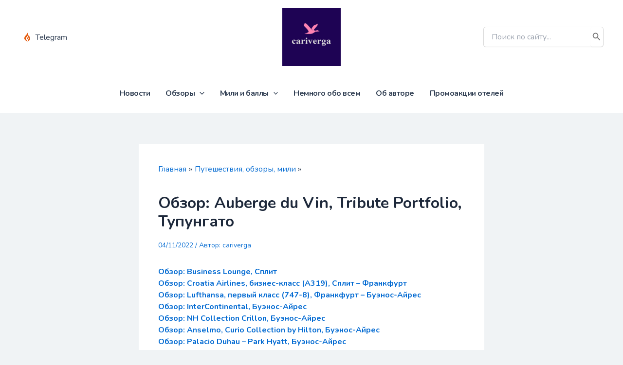

--- FILE ---
content_type: text/html; charset=UTF-8
request_url: https://cariverga.com/review-auberge-du-vin-tupungato/
body_size: 44196
content:
<!DOCTYPE html>
<html lang="ru-RU">
<head>
<meta charset="UTF-8">
<meta name="viewport" content="width=device-width, initial-scale=1">
	<link rel="profile" href="https://gmpg.org/xfn/11"> 
	<title>Обзор: Auberge du Vin, Tribute Portfolio, Тупунгато &#8211; Cariverga</title>
<meta name='robots' content='max-image-preview:large' />
	<style>img:is([sizes="auto" i], [sizes^="auto," i]) { contain-intrinsic-size: 3000px 1500px }</style>
	<link rel='dns-prefetch' href='//fonts.googleapis.com' />
<link rel="alternate" type="application/rss+xml" title="Cariverga &raquo; Лента" href="https://cariverga.com/feed/" />
<link rel="alternate" type="application/rss+xml" title="Cariverga &raquo; Лента комментариев" href="https://cariverga.com/comments/feed/" />
<link rel="alternate" type="application/rss+xml" title="Cariverga &raquo; Лента комментариев к &laquo;Обзор: Auberge du Vin, Tribute Portfolio, Тупунгато&raquo;" href="https://cariverga.com/review-auberge-du-vin-tupungato/feed/" />
<script>
window._wpemojiSettings = {"baseUrl":"https:\/\/s.w.org\/images\/core\/emoji\/15.1.0\/72x72\/","ext":".png","svgUrl":"https:\/\/s.w.org\/images\/core\/emoji\/15.1.0\/svg\/","svgExt":".svg","source":{"concatemoji":"https:\/\/cariverga.com\/wp-includes\/js\/wp-emoji-release.min.js?ver=6.8"}};
/*! This file is auto-generated */
!function(i,n){var o,s,e;function c(e){try{var t={supportTests:e,timestamp:(new Date).valueOf()};sessionStorage.setItem(o,JSON.stringify(t))}catch(e){}}function p(e,t,n){e.clearRect(0,0,e.canvas.width,e.canvas.height),e.fillText(t,0,0);var t=new Uint32Array(e.getImageData(0,0,e.canvas.width,e.canvas.height).data),r=(e.clearRect(0,0,e.canvas.width,e.canvas.height),e.fillText(n,0,0),new Uint32Array(e.getImageData(0,0,e.canvas.width,e.canvas.height).data));return t.every(function(e,t){return e===r[t]})}function u(e,t,n){switch(t){case"flag":return n(e,"\ud83c\udff3\ufe0f\u200d\u26a7\ufe0f","\ud83c\udff3\ufe0f\u200b\u26a7\ufe0f")?!1:!n(e,"\ud83c\uddfa\ud83c\uddf3","\ud83c\uddfa\u200b\ud83c\uddf3")&&!n(e,"\ud83c\udff4\udb40\udc67\udb40\udc62\udb40\udc65\udb40\udc6e\udb40\udc67\udb40\udc7f","\ud83c\udff4\u200b\udb40\udc67\u200b\udb40\udc62\u200b\udb40\udc65\u200b\udb40\udc6e\u200b\udb40\udc67\u200b\udb40\udc7f");case"emoji":return!n(e,"\ud83d\udc26\u200d\ud83d\udd25","\ud83d\udc26\u200b\ud83d\udd25")}return!1}function f(e,t,n){var r="undefined"!=typeof WorkerGlobalScope&&self instanceof WorkerGlobalScope?new OffscreenCanvas(300,150):i.createElement("canvas"),a=r.getContext("2d",{willReadFrequently:!0}),o=(a.textBaseline="top",a.font="600 32px Arial",{});return e.forEach(function(e){o[e]=t(a,e,n)}),o}function t(e){var t=i.createElement("script");t.src=e,t.defer=!0,i.head.appendChild(t)}"undefined"!=typeof Promise&&(o="wpEmojiSettingsSupports",s=["flag","emoji"],n.supports={everything:!0,everythingExceptFlag:!0},e=new Promise(function(e){i.addEventListener("DOMContentLoaded",e,{once:!0})}),new Promise(function(t){var n=function(){try{var e=JSON.parse(sessionStorage.getItem(o));if("object"==typeof e&&"number"==typeof e.timestamp&&(new Date).valueOf()<e.timestamp+604800&&"object"==typeof e.supportTests)return e.supportTests}catch(e){}return null}();if(!n){if("undefined"!=typeof Worker&&"undefined"!=typeof OffscreenCanvas&&"undefined"!=typeof URL&&URL.createObjectURL&&"undefined"!=typeof Blob)try{var e="postMessage("+f.toString()+"("+[JSON.stringify(s),u.toString(),p.toString()].join(",")+"));",r=new Blob([e],{type:"text/javascript"}),a=new Worker(URL.createObjectURL(r),{name:"wpTestEmojiSupports"});return void(a.onmessage=function(e){c(n=e.data),a.terminate(),t(n)})}catch(e){}c(n=f(s,u,p))}t(n)}).then(function(e){for(var t in e)n.supports[t]=e[t],n.supports.everything=n.supports.everything&&n.supports[t],"flag"!==t&&(n.supports.everythingExceptFlag=n.supports.everythingExceptFlag&&n.supports[t]);n.supports.everythingExceptFlag=n.supports.everythingExceptFlag&&!n.supports.flag,n.DOMReady=!1,n.readyCallback=function(){n.DOMReady=!0}}).then(function(){return e}).then(function(){var e;n.supports.everything||(n.readyCallback(),(e=n.source||{}).concatemoji?t(e.concatemoji):e.wpemoji&&e.twemoji&&(t(e.twemoji),t(e.wpemoji)))}))}((window,document),window._wpemojiSettings);
</script>
<link rel='stylesheet' id='astra-theme-css-css' href='https://cariverga.com/wp-content/themes/astra/assets/css/minified/main.min.css?ver=4.10.1' media='all' />
<style id='astra-theme-css-inline-css'>
:root{--ast-post-nav-space:0;--ast-container-default-xlg-padding:2.5em;--ast-container-default-lg-padding:2.5em;--ast-container-default-slg-padding:2em;--ast-container-default-md-padding:2.5em;--ast-container-default-sm-padding:2.5em;--ast-container-default-xs-padding:2.4em;--ast-container-default-xxs-padding:1.8em;--ast-code-block-background:#ECEFF3;--ast-comment-inputs-background:#F9FAFB;--ast-normal-container-width:1200px;--ast-narrow-container-width:750px;--ast-blog-title-font-weight:600;--ast-blog-meta-weight:600;--ast-global-color-primary:var(--ast-global-color-4);--ast-global-color-secondary:var(--ast-global-color-5);--ast-global-color-alternate-background:var(--ast-global-color-6);--ast-global-color-subtle-background:var(--ast-global-color-7);--ast-bg-style-guide:#F8FAFC;--ast-shadow-style-guide:0px 0px 4px 0 #00000057;--ast-global-dark-bg-style:#fff;--ast-global-dark-lfs:#fbfbfb;--ast-widget-bg-color:#fafafa;--ast-wc-container-head-bg-color:#fbfbfb;--ast-title-layout-bg:#eeeeee;--ast-search-border-color:#e7e7e7;--ast-lifter-hover-bg:#e6e6e6;--ast-gallery-block-color:#000;--srfm-color-input-label:var(--ast-global-color-2);}html{font-size:100%;}a{color:var(--ast-global-color-0);}a:hover,a:focus{color:var(--ast-global-color-1);}body,button,input,select,textarea,.ast-button,.ast-custom-button{font-family:'Nunito',sans-serif;font-weight:400;font-size:16px;font-size:1rem;line-height:var(--ast-body-line-height,1.5);}blockquote{color:var(--ast-global-color-3);}p,.entry-content p{margin-bottom:0.8em;}h1,.entry-content h1,h2,.entry-content h2,h3,.entry-content h3,h4,.entry-content h4,h5,.entry-content h5,h6,.entry-content h6,.site-title,.site-title a{font-family:'Nunito',sans-serif;font-weight:700;line-height:1.6em;}.site-title{font-size:26px;font-size:1.625rem;display:none;}header .custom-logo-link img{max-width:120px;width:120px;}.astra-logo-svg{width:120px;}.site-header .site-description{font-size:15px;font-size:0.9375rem;display:none;}.entry-title{font-size:20px;font-size:1.25rem;}.ast-blog-single-element.ast-taxonomy-container a{font-size:14px;font-size:0.875rem;}.ast-blog-meta-container{font-size:14px;font-size:0.875rem;}.archive .ast-article-post .ast-article-inner,.blog .ast-article-post .ast-article-inner,.archive .ast-article-post .ast-article-inner:hover,.blog .ast-article-post .ast-article-inner:hover{border-top-left-radius:10px;border-top-right-radius:10px;border-bottom-right-radius:10px;border-bottom-left-radius:10px;overflow:hidden;}h1,.entry-content h1{font-size:36px;font-size:2.25rem;font-weight:700;font-family:'Nunito',sans-serif;line-height:1.4em;}h2,.entry-content h2{font-size:30px;font-size:1.875rem;font-weight:700;font-family:'Nunito',sans-serif;line-height:1.3em;}h3,.entry-content h3{font-size:24px;font-size:1.5rem;font-weight:700;font-family:'Nunito',sans-serif;line-height:1.3em;}h4,.entry-content h4{font-size:20px;font-size:1.25rem;line-height:1.2em;font-weight:700;font-family:'Nunito',sans-serif;}h5,.entry-content h5{font-size:18px;font-size:1.125rem;line-height:1.2em;font-weight:700;font-family:'Nunito',sans-serif;}h6,.entry-content h6{font-size:16px;font-size:1rem;line-height:1.25em;font-weight:700;font-family:'Nunito',sans-serif;}::selection{background-color:var(--ast-global-color-0);color:#ffffff;}body,h1,.entry-title a,.entry-content h1,h2,.entry-content h2,h3,.entry-content h3,h4,.entry-content h4,h5,.entry-content h5,h6,.entry-content h6{color:var(--ast-global-color-3);}.tagcloud a:hover,.tagcloud a:focus,.tagcloud a.current-item{color:#ffffff;border-color:var(--ast-global-color-0);background-color:var(--ast-global-color-0);}input:focus,input[type="text"]:focus,input[type="email"]:focus,input[type="url"]:focus,input[type="password"]:focus,input[type="reset"]:focus,input[type="search"]:focus,textarea:focus{border-color:var(--ast-global-color-0);}input[type="radio"]:checked,input[type=reset],input[type="checkbox"]:checked,input[type="checkbox"]:hover:checked,input[type="checkbox"]:focus:checked,input[type=range]::-webkit-slider-thumb{border-color:var(--ast-global-color-0);background-color:var(--ast-global-color-0);box-shadow:none;}.site-footer a:hover + .post-count,.site-footer a:focus + .post-count{background:var(--ast-global-color-0);border-color:var(--ast-global-color-0);}.single .nav-links .nav-previous,.single .nav-links .nav-next{color:var(--ast-global-color-0);}.entry-meta,.entry-meta *{line-height:1.45;color:var(--ast-global-color-0);}.entry-meta a:not(.ast-button):hover,.entry-meta a:not(.ast-button):hover *,.entry-meta a:not(.ast-button):focus,.entry-meta a:not(.ast-button):focus *,.page-links > .page-link,.page-links .page-link:hover,.post-navigation a:hover{color:var(--ast-global-color-1);}#cat option,.secondary .calendar_wrap thead a,.secondary .calendar_wrap thead a:visited{color:var(--ast-global-color-0);}.secondary .calendar_wrap #today,.ast-progress-val span{background:var(--ast-global-color-0);}.secondary a:hover + .post-count,.secondary a:focus + .post-count{background:var(--ast-global-color-0);border-color:var(--ast-global-color-0);}.calendar_wrap #today > a{color:#ffffff;}.page-links .page-link,.single .post-navigation a{color:var(--ast-global-color-3);}.ast-search-menu-icon .search-form button.search-submit{padding:0 4px;}.ast-search-menu-icon form.search-form{padding-right:0;}.ast-search-menu-icon.slide-search input.search-field{width:0;}.ast-header-search .ast-search-menu-icon.ast-dropdown-active .search-form,.ast-header-search .ast-search-menu-icon.ast-dropdown-active .search-field:focus{transition:all 0.2s;}.search-form input.search-field:focus{outline:none;}.ast-search-menu-icon .search-form button.search-submit:focus,.ast-theme-transparent-header .ast-header-search .ast-dropdown-active .ast-icon,.ast-theme-transparent-header .ast-inline-search .search-field:focus .ast-icon{color:var(--ast-global-color-1);}.ast-header-search .slide-search .search-form{border:2px solid var(--ast-global-color-0);}.ast-header-search .slide-search .search-field{background-color:(--ast-global-dark-bg-style);}.ast-archive-title{color:var(--ast-global-color-2);}.widget-title{font-size:22px;font-size:1.375rem;color:var(--ast-global-color-2);}.single .ast-author-details .author-title{color:var(--ast-global-color-1);}#secondary,#secondary button,#secondary input,#secondary select,#secondary textarea{font-size:16px;font-size:1rem;}.ast-search-menu-icon.slide-search a:focus-visible:focus-visible,.astra-search-icon:focus-visible,#close:focus-visible,a:focus-visible,.ast-menu-toggle:focus-visible,.site .skip-link:focus-visible,.wp-block-loginout input:focus-visible,.wp-block-search.wp-block-search__button-inside .wp-block-search__inside-wrapper,.ast-header-navigation-arrow:focus-visible,.woocommerce .wc-proceed-to-checkout > .checkout-button:focus-visible,.woocommerce .woocommerce-MyAccount-navigation ul li a:focus-visible,.ast-orders-table__row .ast-orders-table__cell:focus-visible,.woocommerce .woocommerce-order-details .order-again > .button:focus-visible,.woocommerce .woocommerce-message a.button.wc-forward:focus-visible,.woocommerce #minus_qty:focus-visible,.woocommerce #plus_qty:focus-visible,a#ast-apply-coupon:focus-visible,.woocommerce .woocommerce-info a:focus-visible,.woocommerce .astra-shop-summary-wrap a:focus-visible,.woocommerce a.wc-forward:focus-visible,#ast-apply-coupon:focus-visible,.woocommerce-js .woocommerce-mini-cart-item a.remove:focus-visible,#close:focus-visible,.button.search-submit:focus-visible,#search_submit:focus,.normal-search:focus-visible,.ast-header-account-wrap:focus-visible,.woocommerce .ast-on-card-button.ast-quick-view-trigger:focus{outline-style:dotted;outline-color:inherit;outline-width:thin;}input:focus,input[type="text"]:focus,input[type="email"]:focus,input[type="url"]:focus,input[type="password"]:focus,input[type="reset"]:focus,input[type="search"]:focus,input[type="number"]:focus,textarea:focus,.wp-block-search__input:focus,[data-section="section-header-mobile-trigger"] .ast-button-wrap .ast-mobile-menu-trigger-minimal:focus,.ast-mobile-popup-drawer.active .menu-toggle-close:focus,.woocommerce-ordering select.orderby:focus,#ast-scroll-top:focus,#coupon_code:focus,.woocommerce-page #comment:focus,.woocommerce #reviews #respond input#submit:focus,.woocommerce a.add_to_cart_button:focus,.woocommerce .button.single_add_to_cart_button:focus,.woocommerce .woocommerce-cart-form button:focus,.woocommerce .woocommerce-cart-form__cart-item .quantity .qty:focus,.woocommerce .woocommerce-billing-fields .woocommerce-billing-fields__field-wrapper .woocommerce-input-wrapper > .input-text:focus,.woocommerce #order_comments:focus,.woocommerce #place_order:focus,.woocommerce .woocommerce-address-fields .woocommerce-address-fields__field-wrapper .woocommerce-input-wrapper > .input-text:focus,.woocommerce .woocommerce-MyAccount-content form button:focus,.woocommerce .woocommerce-MyAccount-content .woocommerce-EditAccountForm .woocommerce-form-row .woocommerce-Input.input-text:focus,.woocommerce .ast-woocommerce-container .woocommerce-pagination ul.page-numbers li a:focus,body #content .woocommerce form .form-row .select2-container--default .select2-selection--single:focus,#ast-coupon-code:focus,.woocommerce.woocommerce-js .quantity input[type=number]:focus,.woocommerce-js .woocommerce-mini-cart-item .quantity input[type=number]:focus,.woocommerce p#ast-coupon-trigger:focus{border-style:dotted;border-color:inherit;border-width:thin;}input{outline:none;}.site-logo-img img{ transition:all 0.2s linear;}body .ast-oembed-container *{position:absolute;top:0;width:100%;height:100%;left:0;}body .wp-block-embed-pocket-casts .ast-oembed-container *{position:unset;}.ast-single-post-featured-section + article {margin-top: 2em;}.site-content .ast-single-post-featured-section img {width: 100%;overflow: hidden;object-fit: cover;}.ast-separate-container .site-content .ast-single-post-featured-section + article {margin-top: -80px;z-index: 9;position: relative;border-radius: 4px;}@media (min-width: 922px) {.ast-no-sidebar .site-content .ast-article-image-container--wide {margin-left: -120px;margin-right: -120px;max-width: unset;width: unset;}.ast-left-sidebar .site-content .ast-article-image-container--wide,.ast-right-sidebar .site-content .ast-article-image-container--wide {margin-left: -10px;margin-right: -10px;}.site-content .ast-article-image-container--full {margin-left: calc( -50vw + 50%);margin-right: calc( -50vw + 50%);max-width: 100vw;width: 100vw;}.ast-left-sidebar .site-content .ast-article-image-container--full,.ast-right-sidebar .site-content .ast-article-image-container--full {margin-left: -10px;margin-right: -10px;max-width: inherit;width: auto;}}.site > .ast-single-related-posts-container {margin-top: 0;}@media (min-width: 922px) {.ast-desktop .ast-container--narrow {max-width: var(--ast-narrow-container-width);margin: 0 auto;}}#secondary {margin: 4em 0 2.5em;word-break: break-word;line-height: 2;}#secondary li {margin-bottom: 0.75em;}#secondary li:last-child {margin-bottom: 0;}@media (max-width: 768px) {.js_active .ast-plain-container.ast-single-post #secondary {margin-top: 1.5em;}}.ast-separate-container.ast-two-container #secondary .widget {background-color: #fff;padding: 2em;margin-bottom: 2em;}@media (min-width: 993px) {.ast-left-sidebar #secondary {padding-right: 60px;}.ast-right-sidebar #secondary {padding-left: 60px;}}@media (max-width: 993px) {.ast-right-sidebar #secondary {padding-left: 30px;}.ast-left-sidebar #secondary {padding-right: 30px;}}@media (min-width: 993px) {.ast-page-builder-template.ast-left-sidebar #secondary {padding-left: 60px;}.ast-page-builder-template.ast-right-sidebar #secondary {padding-right: 60px;}}@media (max-width: 993px) {.ast-page-builder-template.ast-right-sidebar #secondary {padding-right: 30px;}.ast-page-builder-template.ast-left-sidebar #secondary {padding-left: 30px;}}input[type="text"],input[type="number"],input[type="email"],input[type="url"],input[type="password"],input[type="search"],input[type=reset],input[type=tel],input[type=date],select,textarea{font-size:16px;font-style:normal;font-weight:400;line-height:24px;width:100%;padding:12px 16px;border-radius:4px;box-shadow:0px 1px 2px 0px rgba(0,0,0,0.05);color:var(--ast-form-input-text,#475569);}input[type="text"],input[type="number"],input[type="email"],input[type="url"],input[type="password"],input[type="search"],input[type=reset],input[type=tel],input[type=date],select{height:40px;}input[type="date"]{border-width:1px;border-style:solid;border-color:var(--ast-border-color);background:var( --ast-global-color-secondary,--ast-global-color-5 );}input[type="text"]:focus,input[type="number"]:focus,input[type="email"]:focus,input[type="url"]:focus,input[type="password"]:focus,input[type="search"]:focus,input[type=reset]:focus,input[type="tel"]:focus,input[type="date"]:focus,select:focus,textarea:focus{border-color:#046BD2;box-shadow:none;outline:none;color:var(--ast-form-input-focus-text,#475569);}label,legend{color:#111827;font-size:14px;font-style:normal;font-weight:500;line-height:20px;}select{padding:6px 10px;}fieldset{padding:30px;border-radius:4px;}button,.ast-button,.button,input[type="button"],input[type="reset"],input[type="submit"]{border-radius:4px;box-shadow:0px 1px 2px 0px rgba(0,0,0,0.05);}:root{--ast-comment-inputs-background:#FFF;}::placeholder{color:var(--ast-form-field-color,#9CA3AF);}::-ms-input-placeholder{color:var(--ast-form-field-color,#9CA3AF);}.wpcf7 input.wpcf7-form-control:not([type=submit]),.wpcf7 textarea.wpcf7-form-control{padding:12px 16px;}.wpcf7 select.wpcf7-form-control{padding:6px 10px;}.wpcf7 input.wpcf7-form-control:not([type=submit]):focus,.wpcf7 select.wpcf7-form-control:focus,.wpcf7 textarea.wpcf7-form-control:focus{border-style:disable;border-color:#046BD2;border-width:thin;box-shadow:none;outline:none;color:var(--ast-form-input-focus-text,#475569);}.wpcf7 .wpcf7-not-valid-tip{color:#DC2626;font-size:14px;font-weight:400;line-height:20px;margin-top:8px;}.wpcf7 input[type=file].wpcf7-form-control{font-size:16px;font-style:normal;font-weight:400;line-height:24px;width:100%;padding:12px 16px;border-radius:4px;box-shadow:0px 1px 2px 0px rgba(0,0,0,0.05);color:var(--ast-form-input-text,#475569);}@media (max-width:921.9px){#ast-desktop-header{display:none;}}@media (min-width:922px){#ast-mobile-header{display:none;}}.wp-block-buttons.aligncenter{justify-content:center;}@media (max-width:921px){.ast-theme-transparent-header #primary,.ast-theme-transparent-header #secondary{padding:0;}}@media (max-width:921px){.ast-plain-container.ast-no-sidebar #primary{padding:0;}}.ast-plain-container.ast-no-sidebar #primary{margin-top:0;margin-bottom:0;}@media (min-width:1200px){.ast-plain-container.ast-no-sidebar #primary{margin-top:60px;margin-bottom:60px;}}.wp-block-button.is-style-outline .wp-block-button__link{border-color:var(--ast-global-color-0);}div.wp-block-button.is-style-outline > .wp-block-button__link:not(.has-text-color),div.wp-block-button.wp-block-button__link.is-style-outline:not(.has-text-color){color:var(--ast-global-color-0);}.wp-block-button.is-style-outline .wp-block-button__link:hover,.wp-block-buttons .wp-block-button.is-style-outline .wp-block-button__link:focus,.wp-block-buttons .wp-block-button.is-style-outline > .wp-block-button__link:not(.has-text-color):hover,.wp-block-buttons .wp-block-button.wp-block-button__link.is-style-outline:not(.has-text-color):hover{color:#ffffff;background-color:var(--ast-global-color-1);border-color:var(--ast-global-color-1);}.post-page-numbers.current .page-link,.ast-pagination .page-numbers.current{color:#ffffff;border-color:var(--ast-global-color-0);background-color:var(--ast-global-color-0);}.wp-block-buttons .wp-block-button.is-style-outline .wp-block-button__link.wp-element-button,.ast-outline-button,.wp-block-uagb-buttons-child .uagb-buttons-repeater.ast-outline-button{border-color:var(--ast-global-color-0);border-top-width:2px;border-right-width:2px;border-bottom-width:2px;border-left-width:2px;font-family:inherit;font-weight:500;font-size:16px;font-size:1rem;line-height:1em;padding-top:13px;padding-right:30px;padding-bottom:13px;padding-left:30px;}.wp-block-buttons .wp-block-button.is-style-outline > .wp-block-button__link:not(.has-text-color),.wp-block-buttons .wp-block-button.wp-block-button__link.is-style-outline:not(.has-text-color),.ast-outline-button{color:var(--ast-global-color-0);}.wp-block-button.is-style-outline .wp-block-button__link:hover,.wp-block-buttons .wp-block-button.is-style-outline .wp-block-button__link:focus,.wp-block-buttons .wp-block-button.is-style-outline > .wp-block-button__link:not(.has-text-color):hover,.wp-block-buttons .wp-block-button.wp-block-button__link.is-style-outline:not(.has-text-color):hover,.ast-outline-button:hover,.ast-outline-button:focus,.wp-block-uagb-buttons-child .uagb-buttons-repeater.ast-outline-button:hover,.wp-block-uagb-buttons-child .uagb-buttons-repeater.ast-outline-button:focus{color:#ffffff;background-color:var(--ast-global-color-1);border-color:var(--ast-global-color-1);}.wp-block-button .wp-block-button__link.wp-element-button.is-style-outline:not(.has-background),.wp-block-button.is-style-outline>.wp-block-button__link.wp-element-button:not(.has-background),.ast-outline-button{background-color:transparent;}.uagb-buttons-repeater.ast-outline-button{border-radius:9999px;}@media (max-width:921px){.wp-block-buttons .wp-block-button.is-style-outline .wp-block-button__link.wp-element-button,.ast-outline-button,.wp-block-uagb-buttons-child .uagb-buttons-repeater.ast-outline-button{padding-top:12px;padding-right:28px;padding-bottom:12px;padding-left:28px;}}@media (max-width:544px){.wp-block-buttons .wp-block-button.is-style-outline .wp-block-button__link.wp-element-button,.ast-outline-button,.wp-block-uagb-buttons-child .uagb-buttons-repeater.ast-outline-button{padding-top:10px;padding-right:24px;padding-bottom:10px;padding-left:24px;}}.entry-content[data-ast-blocks-layout] > figure{margin-bottom:1em;}h1.widget-title{font-weight:700;}h2.widget-title{font-weight:700;}h3.widget-title{font-weight:700;}#page{display:flex;flex-direction:column;min-height:100vh;}.ast-404-layout-1 h1.page-title{color:var(--ast-global-color-2);}.single .post-navigation a{line-height:1em;height:inherit;}.error-404 .page-sub-title{font-size:1.5rem;font-weight:inherit;}.search .site-content .content-area .search-form{margin-bottom:0;}#page .site-content{flex-grow:1;}.widget{margin-bottom:1.25em;}#secondary li{line-height:1.5em;}#secondary .wp-block-group h2{margin-bottom:0.7em;}#secondary h2{font-size:1.7rem;}.ast-separate-container .ast-article-post,.ast-separate-container .ast-article-single,.ast-separate-container .comment-respond{padding:2.5em;}.ast-separate-container .ast-article-single .ast-article-single{padding:0;}.ast-article-single .wp-block-post-template-is-layout-grid{padding-left:0;}.ast-separate-container .comments-title,.ast-narrow-container .comments-title{padding:1.5em 2em;}.ast-page-builder-template .comment-form-textarea,.ast-comment-formwrap .ast-grid-common-col{padding:0;}.ast-comment-formwrap{padding:0;display:inline-flex;column-gap:20px;width:100%;margin-left:0;margin-right:0;}.comments-area textarea#comment:focus,.comments-area textarea#comment:active,.comments-area .ast-comment-formwrap input[type="text"]:focus,.comments-area .ast-comment-formwrap input[type="text"]:active {box-shadow:none;outline:none;}.archive.ast-page-builder-template .entry-header{margin-top:2em;}.ast-page-builder-template .ast-comment-formwrap{width:100%;}.entry-title{margin-bottom:0.6em;}.ast-archive-description p{font-size:inherit;font-weight:inherit;line-height:inherit;}.ast-separate-container .ast-comment-list li.depth-1,.hentry{margin-bottom:1.5em;}.site-content section.ast-archive-description{margin-bottom:2em;}@media (min-width:921px){.ast-left-sidebar.ast-page-builder-template #secondary,.archive.ast-right-sidebar.ast-page-builder-template .site-main{padding-left:20px;padding-right:20px;}}@media (max-width:544px){.ast-comment-formwrap.ast-row{column-gap:10px;display:inline-block;}#ast-commentform .ast-grid-common-col{position:relative;width:100%;}}@media (min-width:1201px){.ast-separate-container .ast-article-post,.ast-separate-container .ast-article-single,.ast-separate-container .ast-author-box,.ast-separate-container .ast-404-layout-1,.ast-separate-container .no-results{padding:2.5em;}}@media (max-width:921px){.ast-separate-container #primary,.ast-separate-container #secondary{padding:1.5em 0;}#primary,#secondary{padding:1.5em 0;margin:0;}.ast-left-sidebar #content > .ast-container{display:flex;flex-direction:column-reverse;width:100%;}}@media (max-width:921px){#secondary.secondary{padding-top:0;}.ast-separate-container.ast-right-sidebar #secondary{padding-left:1em;padding-right:1em;}.ast-separate-container.ast-two-container #secondary{padding-left:0;padding-right:0;}.ast-page-builder-template .entry-header #secondary,.ast-page-builder-template #secondary{margin-top:1.5em;}}@media (max-width:921px){.ast-right-sidebar #primary{padding-right:0;}.ast-page-builder-template.ast-left-sidebar #secondary,.ast-page-builder-template.ast-right-sidebar #secondary{padding-right:20px;padding-left:20px;}.ast-right-sidebar #secondary,.ast-left-sidebar #primary{padding-left:0;}.ast-left-sidebar #secondary{padding-right:0;}}@media (min-width:922px){.ast-separate-container.ast-right-sidebar #primary,.ast-separate-container.ast-left-sidebar #primary{border:0;}.search-no-results.ast-separate-container #primary{margin-bottom:4em;}}@media (min-width:922px){.ast-right-sidebar #primary{border-right:1px solid var(--ast-border-color);}.ast-left-sidebar #primary{border-left:1px solid var(--ast-border-color);}.ast-right-sidebar #secondary{border-left:1px solid var(--ast-border-color);margin-left:-1px;}.ast-left-sidebar #secondary{border-right:1px solid var(--ast-border-color);margin-right:-1px;}.ast-separate-container.ast-two-container.ast-right-sidebar #secondary{padding-left:30px;padding-right:0;}.ast-separate-container.ast-two-container.ast-left-sidebar #secondary{padding-right:30px;padding-left:0;}.ast-separate-container.ast-right-sidebar #secondary,.ast-separate-container.ast-left-sidebar #secondary{border:0;margin-left:auto;margin-right:auto;}.ast-separate-container.ast-two-container #secondary .widget:last-child{margin-bottom:0;}}.wp-block-button .wp-block-button__link{color:#ffffff;}.wp-block-button .wp-block-button__link:hover,.wp-block-button .wp-block-button__link:focus{color:#ffffff;background-color:var(--ast-global-color-1);border-color:var(--ast-global-color-1);}.wp-block-button .wp-block-button__link,.wp-block-search .wp-block-search__button,body .wp-block-file .wp-block-file__button{border-color:var(--ast-global-color-0);background-color:var(--ast-global-color-0);color:#ffffff;font-family:inherit;font-weight:500;line-height:1em;font-size:16px;font-size:1rem;padding-top:15px;padding-right:30px;padding-bottom:15px;padding-left:30px;}@media (max-width:921px){.wp-block-button .wp-block-button__link,.wp-block-search .wp-block-search__button,body .wp-block-file .wp-block-file__button{padding-top:14px;padding-right:28px;padding-bottom:14px;padding-left:28px;}}@media (max-width:544px){.wp-block-button .wp-block-button__link,.wp-block-search .wp-block-search__button,body .wp-block-file .wp-block-file__button{padding-top:12px;padding-right:24px;padding-bottom:12px;padding-left:24px;}}.menu-toggle,button,.ast-button,.ast-custom-button,.button,input#submit,input[type="button"],input[type="submit"],input[type="reset"],#comments .submit,.search .search-submit,form[CLASS*="wp-block-search__"].wp-block-search .wp-block-search__inside-wrapper .wp-block-search__button,body .wp-block-file .wp-block-file__button,.search .search-submit,.woocommerce-js a.button,.woocommerce button.button,.woocommerce .woocommerce-message a.button,.woocommerce #respond input#submit.alt,.woocommerce input.button.alt,.woocommerce input.button,.woocommerce input.button:disabled,.woocommerce input.button:disabled[disabled],.woocommerce input.button:disabled:hover,.woocommerce input.button:disabled[disabled]:hover,.woocommerce #respond input#submit,.woocommerce button.button.alt.disabled,.wc-block-grid__products .wc-block-grid__product .wp-block-button__link,.wc-block-grid__product-onsale,[CLASS*="wc-block"] button,.woocommerce-js .astra-cart-drawer .astra-cart-drawer-content .woocommerce-mini-cart__buttons .button:not(.checkout):not(.ast-continue-shopping),.woocommerce-js .astra-cart-drawer .astra-cart-drawer-content .woocommerce-mini-cart__buttons a.checkout,.woocommerce button.button.alt.disabled.wc-variation-selection-needed,[CLASS*="wc-block"] .wc-block-components-button{border-style:solid;border-top-width:0;border-right-width:0;border-left-width:0;border-bottom-width:0;color:#ffffff;border-color:var(--ast-global-color-0);background-color:var(--ast-global-color-0);padding-top:15px;padding-right:30px;padding-bottom:15px;padding-left:30px;font-family:inherit;font-weight:500;font-size:16px;font-size:1rem;line-height:1em;}button:focus,.menu-toggle:hover,button:hover,.ast-button:hover,.ast-custom-button:hover .button:hover,.ast-custom-button:hover ,input[type=reset]:hover,input[type=reset]:focus,input#submit:hover,input#submit:focus,input[type="button"]:hover,input[type="button"]:focus,input[type="submit"]:hover,input[type="submit"]:focus,form[CLASS*="wp-block-search__"].wp-block-search .wp-block-search__inside-wrapper .wp-block-search__button:hover,form[CLASS*="wp-block-search__"].wp-block-search .wp-block-search__inside-wrapper .wp-block-search__button:focus,body .wp-block-file .wp-block-file__button:hover,body .wp-block-file .wp-block-file__button:focus,.woocommerce-js a.button:hover,.woocommerce button.button:hover,.woocommerce .woocommerce-message a.button:hover,.woocommerce #respond input#submit:hover,.woocommerce #respond input#submit.alt:hover,.woocommerce input.button.alt:hover,.woocommerce input.button:hover,.woocommerce button.button.alt.disabled:hover,.wc-block-grid__products .wc-block-grid__product .wp-block-button__link:hover,[CLASS*="wc-block"] button:hover,.woocommerce-js .astra-cart-drawer .astra-cart-drawer-content .woocommerce-mini-cart__buttons .button:not(.checkout):not(.ast-continue-shopping):hover,.woocommerce-js .astra-cart-drawer .astra-cart-drawer-content .woocommerce-mini-cart__buttons a.checkout:hover,.woocommerce button.button.alt.disabled.wc-variation-selection-needed:hover,[CLASS*="wc-block"] .wc-block-components-button:hover,[CLASS*="wc-block"] .wc-block-components-button:focus{color:#ffffff;background-color:var(--ast-global-color-1);border-color:var(--ast-global-color-1);}form[CLASS*="wp-block-search__"].wp-block-search .wp-block-search__inside-wrapper .wp-block-search__button.has-icon{padding-top:calc(15px - 3px);padding-right:calc(30px - 3px);padding-bottom:calc(15px - 3px);padding-left:calc(30px - 3px);}@media (max-width:921px){.menu-toggle,button,.ast-button,.ast-custom-button,.button,input#submit,input[type="button"],input[type="submit"],input[type="reset"],#comments .submit,.search .search-submit,form[CLASS*="wp-block-search__"].wp-block-search .wp-block-search__inside-wrapper .wp-block-search__button,body .wp-block-file .wp-block-file__button,.search .search-submit,.woocommerce-js a.button,.woocommerce button.button,.woocommerce .woocommerce-message a.button,.woocommerce #respond input#submit.alt,.woocommerce input.button.alt,.woocommerce input.button,.woocommerce input.button:disabled,.woocommerce input.button:disabled[disabled],.woocommerce input.button:disabled:hover,.woocommerce input.button:disabled[disabled]:hover,.woocommerce #respond input#submit,.woocommerce button.button.alt.disabled,.wc-block-grid__products .wc-block-grid__product .wp-block-button__link,.wc-block-grid__product-onsale,[CLASS*="wc-block"] button,.woocommerce-js .astra-cart-drawer .astra-cart-drawer-content .woocommerce-mini-cart__buttons .button:not(.checkout):not(.ast-continue-shopping),.woocommerce-js .astra-cart-drawer .astra-cart-drawer-content .woocommerce-mini-cart__buttons a.checkout,.woocommerce button.button.alt.disabled.wc-variation-selection-needed,[CLASS*="wc-block"] .wc-block-components-button{padding-top:14px;padding-right:28px;padding-bottom:14px;padding-left:28px;}}@media (max-width:544px){.menu-toggle,button,.ast-button,.ast-custom-button,.button,input#submit,input[type="button"],input[type="submit"],input[type="reset"],#comments .submit,.search .search-submit,form[CLASS*="wp-block-search__"].wp-block-search .wp-block-search__inside-wrapper .wp-block-search__button,body .wp-block-file .wp-block-file__button,.search .search-submit,.woocommerce-js a.button,.woocommerce button.button,.woocommerce .woocommerce-message a.button,.woocommerce #respond input#submit.alt,.woocommerce input.button.alt,.woocommerce input.button,.woocommerce input.button:disabled,.woocommerce input.button:disabled[disabled],.woocommerce input.button:disabled:hover,.woocommerce input.button:disabled[disabled]:hover,.woocommerce #respond input#submit,.woocommerce button.button.alt.disabled,.wc-block-grid__products .wc-block-grid__product .wp-block-button__link,.wc-block-grid__product-onsale,[CLASS*="wc-block"] button,.woocommerce-js .astra-cart-drawer .astra-cart-drawer-content .woocommerce-mini-cart__buttons .button:not(.checkout):not(.ast-continue-shopping),.woocommerce-js .astra-cart-drawer .astra-cart-drawer-content .woocommerce-mini-cart__buttons a.checkout,.woocommerce button.button.alt.disabled.wc-variation-selection-needed,[CLASS*="wc-block"] .wc-block-components-button{padding-top:12px;padding-right:24px;padding-bottom:12px;padding-left:24px;}}@media (max-width:921px){.ast-mobile-header-stack .main-header-bar .ast-search-menu-icon{display:inline-block;}.ast-header-break-point.ast-header-custom-item-outside .ast-mobile-header-stack .main-header-bar .ast-search-icon{margin:0;}.ast-comment-avatar-wrap img{max-width:2.5em;}.ast-comment-meta{padding:0 1.8888em 1.3333em;}}@media (min-width:544px){.ast-container{max-width:100%;}}@media (max-width:544px){.ast-separate-container .ast-article-post,.ast-separate-container .ast-article-single,.ast-separate-container .comments-title,.ast-separate-container .ast-archive-description{padding:1.5em 1em;}.ast-separate-container #content .ast-container{padding-left:0.54em;padding-right:0.54em;}.ast-separate-container .ast-comment-list .bypostauthor{padding:.5em;}.ast-search-menu-icon.ast-dropdown-active .search-field{width:170px;}.ast-separate-container #secondary{padding-top:0;}.ast-separate-container.ast-two-container #secondary .widget{margin-bottom:1.5em;padding-left:1em;padding-right:1em;}} #ast-mobile-header .ast-site-header-cart-li a{pointer-events:none;}.ast-separate-container{background-color:#f0f3f5;background-image:none;}@media (max-width:921px){.site-title{display:none;}.site-header .site-description{display:none;}h1,.entry-content h1{font-size:30px;font-size:1.875rem;}h2,.entry-content h2{font-size:25px;font-size:1.5625rem;}h3,.entry-content h3{font-size:20px;font-size:1.25rem;}.astra-logo-svg{width:90px;}header .custom-logo-link img,.ast-header-break-point .site-logo-img .custom-mobile-logo-link img{max-width:90px;width:90px;}}@media (max-width:544px){.widget-title{font-size:21px;font-size:1.4rem;}body,button,input,select,textarea,.ast-button,.ast-custom-button{font-size:15px;font-size:0.9375rem;}#secondary,#secondary button,#secondary input,#secondary select,#secondary textarea{font-size:15px;font-size:0.9375rem;}.site-title{display:none;}.site-header .site-description{display:none;}h1,.entry-content h1{font-size:30px;font-size:1.875rem;}h2,.entry-content h2{font-size:25px;font-size:1.5625rem;}h3,.entry-content h3{font-size:20px;font-size:1.25rem;}header .custom-logo-link img,.ast-header-break-point .site-branding img,.ast-header-break-point .custom-logo-link img{max-width:80px;width:80px;}.astra-logo-svg{width:80px;}.ast-header-break-point .site-logo-img .custom-mobile-logo-link img{max-width:80px;}}@media (max-width:921px){html{font-size:91.2%;}}@media (max-width:544px){html{font-size:100%;}}@media (min-width:922px){.ast-container{max-width:1240px;}}@media (min-width:922px){.ast-narrow-container .site-content > .ast-container{max-width:750px;}}@media (min-width:922px){.ast-narrow-container .site-content > .ast-container{max-width:750px;}}@media (min-width:922px){.site-content .ast-container{display:flex;}}@media (max-width:921px){.site-content .ast-container{flex-direction:column;}}@media (min-width:922px){.blog .site-content > .ast-container,.archive .site-content > .ast-container,.search .site-content > .ast-container{max-width:1280px;}}.entry-content h1,.entry-content h2,.entry-content h3,.entry-content h4,.entry-content h5,.entry-content h6{clear:none;}@media (min-width:922px){.main-header-menu .sub-menu .menu-item.ast-left-align-sub-menu:hover > .sub-menu,.main-header-menu .sub-menu .menu-item.ast-left-align-sub-menu.focus > .sub-menu{margin-left:-0px;}}.entry-content li > p{margin-bottom:0;}.site .comments-area{padding-bottom:2em;margin-top:2em;}.wp-block-file {display: flex;align-items: center;flex-wrap: wrap;justify-content: space-between;}.wp-block-pullquote {border: none;}.wp-block-pullquote blockquote::before {content: "\201D";font-family: "Helvetica",sans-serif;display: flex;transform: rotate( 180deg );font-size: 6rem;font-style: normal;line-height: 1;font-weight: bold;align-items: center;justify-content: center;}.has-text-align-right > blockquote::before {justify-content: flex-start;}.has-text-align-left > blockquote::before {justify-content: flex-end;}figure.wp-block-pullquote.is-style-solid-color blockquote {max-width: 100%;text-align: inherit;}:root {--wp--custom--ast-default-block-top-padding: 3em;--wp--custom--ast-default-block-right-padding: 3em;--wp--custom--ast-default-block-bottom-padding: 3em;--wp--custom--ast-default-block-left-padding: 3em;--wp--custom--ast-container-width: 1200px;--wp--custom--ast-content-width-size: 1200px;--wp--custom--ast-wide-width-size: calc(1200px + var(--wp--custom--ast-default-block-left-padding) + var(--wp--custom--ast-default-block-right-padding));}.ast-narrow-container {--wp--custom--ast-content-width-size: 750px;--wp--custom--ast-wide-width-size: 750px;}@media(max-width: 921px) {:root {--wp--custom--ast-default-block-top-padding: 3em;--wp--custom--ast-default-block-right-padding: 2em;--wp--custom--ast-default-block-bottom-padding: 3em;--wp--custom--ast-default-block-left-padding: 2em;}}@media(max-width: 544px) {:root {--wp--custom--ast-default-block-top-padding: 3em;--wp--custom--ast-default-block-right-padding: 1.5em;--wp--custom--ast-default-block-bottom-padding: 3em;--wp--custom--ast-default-block-left-padding: 1.5em;}}.entry-content > .wp-block-group,.entry-content > .wp-block-cover,.entry-content > .wp-block-columns {padding-top: var(--wp--custom--ast-default-block-top-padding);padding-right: var(--wp--custom--ast-default-block-right-padding);padding-bottom: var(--wp--custom--ast-default-block-bottom-padding);padding-left: var(--wp--custom--ast-default-block-left-padding);}.ast-plain-container.ast-no-sidebar .entry-content > .alignfull,.ast-page-builder-template .ast-no-sidebar .entry-content > .alignfull {margin-left: calc( -50vw + 50%);margin-right: calc( -50vw + 50%);max-width: 100vw;width: 100vw;}.ast-plain-container.ast-no-sidebar .entry-content .alignfull .alignfull,.ast-page-builder-template.ast-no-sidebar .entry-content .alignfull .alignfull,.ast-plain-container.ast-no-sidebar .entry-content .alignfull .alignwide,.ast-page-builder-template.ast-no-sidebar .entry-content .alignfull .alignwide,.ast-plain-container.ast-no-sidebar .entry-content .alignwide .alignfull,.ast-page-builder-template.ast-no-sidebar .entry-content .alignwide .alignfull,.ast-plain-container.ast-no-sidebar .entry-content .alignwide .alignwide,.ast-page-builder-template.ast-no-sidebar .entry-content .alignwide .alignwide,.ast-plain-container.ast-no-sidebar .entry-content .wp-block-column .alignfull,.ast-page-builder-template.ast-no-sidebar .entry-content .wp-block-column .alignfull,.ast-plain-container.ast-no-sidebar .entry-content .wp-block-column .alignwide,.ast-page-builder-template.ast-no-sidebar .entry-content .wp-block-column .alignwide {margin-left: auto;margin-right: auto;width: 100%;}[data-ast-blocks-layout] .wp-block-separator:not(.is-style-dots) {height: 0;}[data-ast-blocks-layout] .wp-block-separator {margin: 20px auto;}[data-ast-blocks-layout] .wp-block-separator:not(.is-style-wide):not(.is-style-dots) {max-width: 100px;}[data-ast-blocks-layout] .wp-block-separator.has-background {padding: 0;}.entry-content[data-ast-blocks-layout] > * {max-width: var(--wp--custom--ast-content-width-size);margin-left: auto;margin-right: auto;}.entry-content[data-ast-blocks-layout] > .alignwide {max-width: var(--wp--custom--ast-wide-width-size);}.entry-content[data-ast-blocks-layout] .alignfull {max-width: none;}.entry-content .wp-block-columns {margin-bottom: 0;}blockquote {margin: 1.5em;border-color: rgba(0,0,0,0.05);}.wp-block-quote:not(.has-text-align-right):not(.has-text-align-center) {border-left: 5px solid rgba(0,0,0,0.05);}.has-text-align-right > blockquote,blockquote.has-text-align-right {border-right: 5px solid rgba(0,0,0,0.05);}.has-text-align-left > blockquote,blockquote.has-text-align-left {border-left: 5px solid rgba(0,0,0,0.05);}.wp-block-site-tagline,.wp-block-latest-posts .read-more {margin-top: 15px;}.wp-block-loginout p label {display: block;}.wp-block-loginout p:not(.login-remember):not(.login-submit) input {width: 100%;}.wp-block-loginout input:focus {border-color: transparent;}.wp-block-loginout input:focus {outline: thin dotted;}.entry-content .wp-block-media-text .wp-block-media-text__content {padding: 0 0 0 8%;}.entry-content .wp-block-media-text.has-media-on-the-right .wp-block-media-text__content {padding: 0 8% 0 0;}.entry-content .wp-block-media-text.has-background .wp-block-media-text__content {padding: 8%;}.entry-content .wp-block-cover:not([class*="background-color"]):not(.has-text-color.has-link-color) .wp-block-cover__inner-container,.entry-content .wp-block-cover:not([class*="background-color"]) .wp-block-cover-image-text,.entry-content .wp-block-cover:not([class*="background-color"]) .wp-block-cover-text,.entry-content .wp-block-cover-image:not([class*="background-color"]) .wp-block-cover__inner-container,.entry-content .wp-block-cover-image:not([class*="background-color"]) .wp-block-cover-image-text,.entry-content .wp-block-cover-image:not([class*="background-color"]) .wp-block-cover-text {color: var(--ast-global-color-primary,var(--ast-global-color-5));}.wp-block-loginout .login-remember input {width: 1.1rem;height: 1.1rem;margin: 0 5px 4px 0;vertical-align: middle;}.wp-block-latest-posts > li > *:first-child,.wp-block-latest-posts:not(.is-grid) > li:first-child {margin-top: 0;}.entry-content > .wp-block-buttons,.entry-content > .wp-block-uagb-buttons {margin-bottom: 1.5em;}.wp-block-search__inside-wrapper .wp-block-search__input {padding: 0 10px;color: var(--ast-global-color-3);background: var(--ast-global-color-primary,var(--ast-global-color-5));border-color: var(--ast-border-color);}.wp-block-latest-posts .read-more {margin-bottom: 1.5em;}.wp-block-search__no-button .wp-block-search__inside-wrapper .wp-block-search__input {padding-top: 5px;padding-bottom: 5px;}.wp-block-latest-posts .wp-block-latest-posts__post-date,.wp-block-latest-posts .wp-block-latest-posts__post-author {font-size: 1rem;}.wp-block-latest-posts > li > *,.wp-block-latest-posts:not(.is-grid) > li {margin-top: 12px;margin-bottom: 12px;}.ast-page-builder-template .entry-content[data-ast-blocks-layout] > *,.ast-page-builder-template .entry-content[data-ast-blocks-layout] > .alignfull:not(.wp-block-group):not(.uagb-is-root-container) > * {max-width: none;}.ast-page-builder-template .entry-content[data-ast-blocks-layout] > .alignwide:not(.uagb-is-root-container) > * {max-width: var(--wp--custom--ast-wide-width-size);}.ast-page-builder-template .entry-content[data-ast-blocks-layout] > .inherit-container-width > *,.ast-page-builder-template .entry-content[data-ast-blocks-layout] > *:not(.wp-block-group):not(.uagb-is-root-container) > *,.entry-content[data-ast-blocks-layout] > .wp-block-cover .wp-block-cover__inner-container {max-width: none ;margin-left: auto;margin-right: auto;}.entry-content[data-ast-blocks-layout] .wp-block-cover:not(.alignleft):not(.alignright) {width: auto;}@media(max-width: 1200px) {.ast-separate-container .entry-content > .alignfull,.ast-separate-container .entry-content[data-ast-blocks-layout] > .alignwide,.ast-plain-container .entry-content[data-ast-blocks-layout] > .alignwide,.ast-plain-container .entry-content .alignfull {margin-left: calc(-1 * min(var(--ast-container-default-xlg-padding),20px)) ;margin-right: calc(-1 * min(var(--ast-container-default-xlg-padding),20px));}}@media(min-width: 1201px) {.ast-separate-container .entry-content > .alignfull {margin-left: calc(-1 * var(--ast-container-default-xlg-padding) );margin-right: calc(-1 * var(--ast-container-default-xlg-padding) );}.ast-separate-container .entry-content[data-ast-blocks-layout] > .alignwide,.ast-plain-container .entry-content[data-ast-blocks-layout] > .alignwide {margin-left: auto;margin-right: auto;}}@media(min-width: 921px) {.ast-separate-container .entry-content .wp-block-group.alignwide:not(.inherit-container-width) > :where(:not(.alignleft):not(.alignright)),.ast-plain-container .entry-content .wp-block-group.alignwide:not(.inherit-container-width) > :where(:not(.alignleft):not(.alignright)) {max-width: calc( var(--wp--custom--ast-content-width-size) + 80px );}.ast-plain-container.ast-right-sidebar .entry-content[data-ast-blocks-layout] .alignfull,.ast-plain-container.ast-left-sidebar .entry-content[data-ast-blocks-layout] .alignfull {margin-left: -60px;margin-right: -60px;}}@media(min-width: 544px) {.entry-content > .alignleft {margin-right: 20px;}.entry-content > .alignright {margin-left: 20px;}}@media (max-width:544px){.wp-block-columns .wp-block-column:not(:last-child){margin-bottom:20px;}.wp-block-latest-posts{margin:0;}}@media( max-width: 600px ) {.entry-content .wp-block-media-text .wp-block-media-text__content,.entry-content .wp-block-media-text.has-media-on-the-right .wp-block-media-text__content {padding: 8% 0 0;}.entry-content .wp-block-media-text.has-background .wp-block-media-text__content {padding: 8%;}}.ast-page-builder-template .entry-header {padding-left: 0;}.ast-narrow-container .site-content .wp-block-uagb-image--align-full .wp-block-uagb-image__figure {max-width: 100%;margin-left: auto;margin-right: auto;}.entry-content ul,.entry-content ol {padding: revert;margin: revert;padding-left: 20px;}:root .has-ast-global-color-0-color{color:var(--ast-global-color-0);}:root .has-ast-global-color-0-background-color{background-color:var(--ast-global-color-0);}:root .wp-block-button .has-ast-global-color-0-color{color:var(--ast-global-color-0);}:root .wp-block-button .has-ast-global-color-0-background-color{background-color:var(--ast-global-color-0);}:root .has-ast-global-color-1-color{color:var(--ast-global-color-1);}:root .has-ast-global-color-1-background-color{background-color:var(--ast-global-color-1);}:root .wp-block-button .has-ast-global-color-1-color{color:var(--ast-global-color-1);}:root .wp-block-button .has-ast-global-color-1-background-color{background-color:var(--ast-global-color-1);}:root .has-ast-global-color-2-color{color:var(--ast-global-color-2);}:root .has-ast-global-color-2-background-color{background-color:var(--ast-global-color-2);}:root .wp-block-button .has-ast-global-color-2-color{color:var(--ast-global-color-2);}:root .wp-block-button .has-ast-global-color-2-background-color{background-color:var(--ast-global-color-2);}:root .has-ast-global-color-3-color{color:var(--ast-global-color-3);}:root .has-ast-global-color-3-background-color{background-color:var(--ast-global-color-3);}:root .wp-block-button .has-ast-global-color-3-color{color:var(--ast-global-color-3);}:root .wp-block-button .has-ast-global-color-3-background-color{background-color:var(--ast-global-color-3);}:root .has-ast-global-color-4-color{color:var(--ast-global-color-4);}:root .has-ast-global-color-4-background-color{background-color:var(--ast-global-color-4);}:root .wp-block-button .has-ast-global-color-4-color{color:var(--ast-global-color-4);}:root .wp-block-button .has-ast-global-color-4-background-color{background-color:var(--ast-global-color-4);}:root .has-ast-global-color-5-color{color:var(--ast-global-color-5);}:root .has-ast-global-color-5-background-color{background-color:var(--ast-global-color-5);}:root .wp-block-button .has-ast-global-color-5-color{color:var(--ast-global-color-5);}:root .wp-block-button .has-ast-global-color-5-background-color{background-color:var(--ast-global-color-5);}:root .has-ast-global-color-6-color{color:var(--ast-global-color-6);}:root .has-ast-global-color-6-background-color{background-color:var(--ast-global-color-6);}:root .wp-block-button .has-ast-global-color-6-color{color:var(--ast-global-color-6);}:root .wp-block-button .has-ast-global-color-6-background-color{background-color:var(--ast-global-color-6);}:root .has-ast-global-color-7-color{color:var(--ast-global-color-7);}:root .has-ast-global-color-7-background-color{background-color:var(--ast-global-color-7);}:root .wp-block-button .has-ast-global-color-7-color{color:var(--ast-global-color-7);}:root .wp-block-button .has-ast-global-color-7-background-color{background-color:var(--ast-global-color-7);}:root .has-ast-global-color-8-color{color:var(--ast-global-color-8);}:root .has-ast-global-color-8-background-color{background-color:var(--ast-global-color-8);}:root .wp-block-button .has-ast-global-color-8-color{color:var(--ast-global-color-8);}:root .wp-block-button .has-ast-global-color-8-background-color{background-color:var(--ast-global-color-8);}:root{--ast-global-color-0:#046bd2;--ast-global-color-1:#045cb4;--ast-global-color-2:#1e293b;--ast-global-color-3:#334155;--ast-global-color-4:#FFFFFF;--ast-global-color-5:#F0F5FA;--ast-global-color-6:#111111;--ast-global-color-7:#D1D5DB;--ast-global-color-8:#111111;}:root {--ast-border-color : var(--ast-global-color-7);}.ast-single-entry-banner {-js-display: flex;display: flex;flex-direction: column;justify-content: center;text-align: center;position: relative;background: var(--ast-title-layout-bg);}.ast-single-entry-banner[data-banner-layout="layout-1"] {max-width: 1200px;background: inherit;padding: 20px 0;}.ast-single-entry-banner[data-banner-width-type="custom"] {margin: 0 auto;width: 100%;}.ast-single-entry-banner + .site-content .entry-header {margin-bottom: 0;}.site .ast-author-avatar {--ast-author-avatar-size: ;}a.ast-underline-text {text-decoration: underline;}.ast-container > .ast-terms-link {position: relative;display: block;}a.ast-button.ast-badge-tax {padding: 4px 8px;border-radius: 3px;font-size: inherit;}header.entry-header .entry-title{font-weight:600;font-size:32px;font-size:2rem;}header.entry-header .entry-meta,header.entry-header .entry-meta *{font-weight:500;font-size:14px;font-size:0.875rem;}header.entry-header > *:not(:last-child){margin-bottom:15px;}header.entry-header .post-thumb-img-content{text-align:center;}header.entry-header .post-thumb img,.ast-single-post-featured-section.post-thumb img{aspect-ratio:16/9;width:100%;height:100%;}.ast-breadcrumbs .trail-browse,.ast-breadcrumbs .trail-items,.ast-breadcrumbs .trail-items li{display:inline-block;margin:0;padding:0;border:none;background:inherit;text-indent:0;text-decoration:none;}.ast-breadcrumbs .trail-browse{font-size:inherit;font-style:inherit;font-weight:inherit;color:inherit;}.ast-breadcrumbs .trail-items{list-style:none;}.trail-items li::after{padding:0 0.3em;content:"\00bb";}.trail-items li:last-of-type::after{display:none;}h1,.entry-content h1,h2,.entry-content h2,h3,.entry-content h3,h4,.entry-content h4,h5,.entry-content h5,h6,.entry-content h6{color:var(--ast-global-color-2);}.entry-title a{color:var(--ast-global-color-2);}@media (max-width:921px){.ast-builder-grid-row-container.ast-builder-grid-row-tablet-3-firstrow .ast-builder-grid-row > *:first-child,.ast-builder-grid-row-container.ast-builder-grid-row-tablet-3-lastrow .ast-builder-grid-row > *:last-child{grid-column:1 / -1;}}@media (max-width:544px){.ast-builder-grid-row-container.ast-builder-grid-row-mobile-3-firstrow .ast-builder-grid-row > *:first-child,.ast-builder-grid-row-container.ast-builder-grid-row-mobile-3-lastrow .ast-builder-grid-row > *:last-child{grid-column:1 / -1;}}.ast-builder-layout-element[data-section="title_tagline"]{display:flex;}@media (max-width:921px){.ast-header-break-point .ast-builder-layout-element[data-section="title_tagline"]{display:flex;}}@media (max-width:544px){.ast-header-break-point .ast-builder-layout-element[data-section="title_tagline"]{display:flex;}}.ast-builder-menu-1{font-family:inherit;font-weight:600;}.ast-builder-menu-1 .menu-item > .menu-link{color:var(--ast-global-color-3);letter-spacing:-0.5px;}.ast-builder-menu-1 .menu-item > .ast-menu-toggle{color:var(--ast-global-color-3);}.ast-builder-menu-1 .menu-item:hover > .menu-link,.ast-builder-menu-1 .inline-on-mobile .menu-item:hover > .ast-menu-toggle{color:var(--ast-global-color-1);}.ast-builder-menu-1 .menu-item:hover > .ast-menu-toggle{color:var(--ast-global-color-1);}.ast-builder-menu-1 .menu-item.current-menu-item > .menu-link,.ast-builder-menu-1 .inline-on-mobile .menu-item.current-menu-item > .ast-menu-toggle,.ast-builder-menu-1 .current-menu-ancestor > .menu-link{color:var(--ast-global-color-1);}.ast-builder-menu-1 .menu-item.current-menu-item > .ast-menu-toggle{color:var(--ast-global-color-1);}.ast-builder-menu-1 .sub-menu,.ast-builder-menu-1 .inline-on-mobile .sub-menu{border-top-width:0;border-bottom-width:0;border-right-width:0;border-left-width:0;border-color:var(--ast-global-color-0);border-style:solid;}.ast-builder-menu-1 .sub-menu .sub-menu{top:0px;}.ast-builder-menu-1 .main-header-menu > .menu-item > .sub-menu,.ast-builder-menu-1 .main-header-menu > .menu-item > .astra-full-megamenu-wrapper{margin-top:0;}.ast-desktop .ast-builder-menu-1 .main-header-menu > .menu-item > .sub-menu:before,.ast-desktop .ast-builder-menu-1 .main-header-menu > .menu-item > .astra-full-megamenu-wrapper:before{height:calc( 0px + 0px + 5px );}.ast-desktop .ast-builder-menu-1 .menu-item .sub-menu .menu-link{border-style:none;}@media (max-width:921px){.ast-header-break-point .ast-builder-menu-1 .menu-item.menu-item-has-children > .ast-menu-toggle{top:0;}.ast-builder-menu-1 .inline-on-mobile .menu-item.menu-item-has-children > .ast-menu-toggle{right:-15px;}.ast-builder-menu-1 .menu-item-has-children > .menu-link:after{content:unset;}.ast-builder-menu-1 .main-header-menu > .menu-item > .sub-menu,.ast-builder-menu-1 .main-header-menu > .menu-item > .astra-full-megamenu-wrapper{margin-top:0;}}@media (max-width:544px){.ast-header-break-point .ast-builder-menu-1 .menu-item.menu-item-has-children > .ast-menu-toggle{top:0;}.ast-builder-menu-1 .main-header-menu > .menu-item > .sub-menu,.ast-builder-menu-1 .main-header-menu > .menu-item > .astra-full-megamenu-wrapper{margin-top:0;}}.ast-builder-menu-1{display:flex;}@media (max-width:921px){.ast-header-break-point .ast-builder-menu-1{display:flex;}}@media (max-width:544px){.ast-header-break-point .ast-builder-menu-1{display:flex;}}.main-header-bar .main-header-bar-navigation .ast-search-icon {display: block;z-index: 4;position: relative;}.ast-search-icon .ast-icon {z-index: 4;}.ast-search-icon {z-index: 4;position: relative;line-height: normal;}.main-header-bar .ast-search-menu-icon .search-form {background-color: #ffffff;}.ast-search-menu-icon.ast-dropdown-active.slide-search .search-form {visibility: visible;opacity: 1;}.ast-search-menu-icon .search-form {border: 1px solid var(--ast-search-border-color);line-height: normal;padding: 0 3em 0 0;border-radius: 2px;display: inline-block;-webkit-backface-visibility: hidden;backface-visibility: hidden;position: relative;color: inherit;background-color: #fff;}.ast-search-menu-icon .astra-search-icon {-js-display: flex;display: flex;line-height: normal;}.ast-search-menu-icon .astra-search-icon:focus {outline: none;}.ast-search-menu-icon .search-field {border: none;background-color: transparent;transition: all .3s;border-radius: inherit;color: inherit;font-size: inherit;width: 0;color: #757575;}.ast-search-menu-icon .search-submit {display: none;background: none;border: none;font-size: 1.3em;color: #757575;}.ast-search-menu-icon.ast-dropdown-active {visibility: visible;opacity: 1;position: relative;}.ast-search-menu-icon.ast-dropdown-active .search-field,.ast-dropdown-active.ast-search-menu-icon.slide-search input.search-field {width: 235px;}.ast-header-search .ast-search-menu-icon.slide-search .search-form,.ast-header-search .ast-search-menu-icon.ast-inline-search .search-form {-js-display: flex;display: flex;align-items: center;}.ast-search-menu-icon.ast-inline-search .search-field {width : 100%;padding : 0.60em;padding-right : 5.5em;transition: all 0.2s;}.site-header-section-left .ast-search-menu-icon.slide-search .search-form {padding-left: 2em;padding-right: unset;left: -1em;right: unset;}.site-header-section-left .ast-search-menu-icon.slide-search .search-form .search-field {margin-right: unset;}.ast-search-menu-icon.slide-search .search-form {-webkit-backface-visibility: visible;backface-visibility: visible;visibility: hidden;opacity: 0;transition: all .2s;position: absolute;z-index: 3;right: -1em;top: 50%;transform: translateY(-50%);}.ast-header-search .ast-search-menu-icon .search-form .search-field:-ms-input-placeholder,.ast-header-search .ast-search-menu-icon .search-form .search-field:-ms-input-placeholder{opacity:0.5;}.ast-header-search .ast-search-menu-icon.slide-search .search-form,.ast-header-search .ast-search-menu-icon.ast-inline-search .search-form{-js-display:flex;display:flex;align-items:center;}.ast-builder-layout-element.ast-header-search{height:auto;}.ast-header-search .astra-search-icon{font-size:18px;}@media (max-width:921px){.ast-header-search .astra-search-icon{font-size:18px;}}@media (max-width:544px){.ast-header-search .astra-search-icon{font-size:18px;}}.ast-header-search{display:flex;}@media (max-width:921px){.ast-header-break-point .ast-header-search{display:flex;}}@media (max-width:544px){.ast-header-break-point .ast-header-search{display:flex;}}.ast-social-stack-desktop .ast-builder-social-element,.ast-social-stack-tablet .ast-builder-social-element,.ast-social-stack-mobile .ast-builder-social-element {margin-top: 6px;margin-bottom: 6px;}.social-show-label-true .ast-builder-social-element {width: auto;padding: 0 0.4em;}[data-section^="section-fb-social-icons-"] .footer-social-inner-wrap {text-align: center;}.ast-footer-social-wrap {width: 100%;}.ast-footer-social-wrap .ast-builder-social-element:first-child {margin-left: 0;}.ast-footer-social-wrap .ast-builder-social-element:last-child {margin-right: 0;}.ast-header-social-wrap .ast-builder-social-element:first-child {margin-left: 0;}.ast-header-social-wrap .ast-builder-social-element:last-child {margin-right: 0;}.ast-builder-social-element {line-height: 1;color: var(--ast-global-color-2);background: transparent;vertical-align: middle;transition: all 0.01s;margin-left: 6px;margin-right: 6px;justify-content: center;align-items: center;}.ast-builder-social-element .social-item-label {padding-left: 6px;}.ast-header-social-1-wrap .ast-builder-social-element svg{width:21px;height:21px;}.ast-header-social-1-wrap .ast-social-color-type-custom svg{fill:#e65d10;}.ast-header-social-1-wrap .ast-social-color-type-custom .social-item-label{color:var(--ast-global-color-3);}@media (max-width:544px){.ast-header-social-1-wrap{font-size:15px;font-size:0.9375rem;}}.ast-builder-layout-element[data-section="section-hb-social-icons-1"]{display:flex;}@media (max-width:921px){.ast-header-break-point .ast-builder-layout-element[data-section="section-hb-social-icons-1"]{display:flex;}}@media (max-width:544px){.ast-header-break-point .ast-builder-layout-element[data-section="section-hb-social-icons-1"]{display:flex;}}.site-below-footer-wrap{padding-top:20px;padding-bottom:20px;}.site-below-footer-wrap[data-section="section-below-footer-builder"]{background-color:var(--ast-global-color-4 );min-height:60px;border-style:solid;border-width:0px;border-top-width:1px;border-top-color:var( --ast-global-color-subtle-background,--ast-global-color-7 );}.site-below-footer-wrap[data-section="section-below-footer-builder"] .ast-builder-grid-row{max-width:1200px;min-height:60px;margin-left:auto;margin-right:auto;}.site-below-footer-wrap[data-section="section-below-footer-builder"] .ast-builder-grid-row,.site-below-footer-wrap[data-section="section-below-footer-builder"] .site-footer-section{align-items:center;}.site-below-footer-wrap[data-section="section-below-footer-builder"].ast-footer-row-inline .site-footer-section{display:flex;margin-bottom:0;}.ast-builder-grid-row-full .ast-builder-grid-row{grid-template-columns:1fr;}@media (max-width:921px){.site-below-footer-wrap[data-section="section-below-footer-builder"].ast-footer-row-tablet-inline .site-footer-section{display:flex;margin-bottom:0;}.site-below-footer-wrap[data-section="section-below-footer-builder"].ast-footer-row-tablet-stack .site-footer-section{display:block;margin-bottom:10px;}.ast-builder-grid-row-container.ast-builder-grid-row-tablet-full .ast-builder-grid-row{grid-template-columns:1fr;}}@media (max-width:544px){.site-below-footer-wrap[data-section="section-below-footer-builder"].ast-footer-row-mobile-inline .site-footer-section{display:flex;margin-bottom:0;}.site-below-footer-wrap[data-section="section-below-footer-builder"].ast-footer-row-mobile-stack .site-footer-section{display:block;margin-bottom:10px;}.ast-builder-grid-row-container.ast-builder-grid-row-mobile-full .ast-builder-grid-row{grid-template-columns:1fr;}}.site-below-footer-wrap[data-section="section-below-footer-builder"]{display:grid;}@media (max-width:921px){.ast-header-break-point .site-below-footer-wrap[data-section="section-below-footer-builder"]{display:grid;}}@media (max-width:544px){.ast-header-break-point .site-below-footer-wrap[data-section="section-below-footer-builder"]{display:grid;}}.ast-footer-copyright{text-align:center;}.ast-footer-copyright {color:var(--ast-global-color-3);}@media (max-width:921px){.ast-footer-copyright{text-align:center;}}@media (max-width:544px){.ast-footer-copyright{text-align:center;}}.ast-footer-copyright {font-size:16px;font-size:1rem;}.ast-footer-copyright.ast-builder-layout-element{display:flex;}@media (max-width:921px){.ast-header-break-point .ast-footer-copyright.ast-builder-layout-element{display:flex;}}@media (max-width:544px){.ast-header-break-point .ast-footer-copyright.ast-builder-layout-element{display:flex;}}.footer-widget-area.widget-area.site-footer-focus-item{width:auto;}.ast-footer-row-inline .footer-widget-area.widget-area.site-footer-focus-item{width:100%;}.ast-desktop .ast-mega-menu-enabled .ast-builder-menu-1 div:not( .astra-full-megamenu-wrapper) .sub-menu,.ast-builder-menu-1 .inline-on-mobile .sub-menu,.ast-desktop .ast-builder-menu-1 .astra-full-megamenu-wrapper,.ast-desktop .ast-builder-menu-1 .menu-item .sub-menu{box-shadow:0px 4px 10px -2px rgba(0,0,0,0.1);}.ast-desktop .ast-mobile-popup-drawer.active .ast-mobile-popup-inner{max-width:35%;}@media (max-width:921px){#ast-mobile-popup-wrapper .ast-mobile-popup-drawer .ast-mobile-popup-inner{width:90%;}.ast-mobile-popup-drawer.active .ast-mobile-popup-inner{max-width:90%;}}@media (max-width:544px){#ast-mobile-popup-wrapper .ast-mobile-popup-drawer .ast-mobile-popup-inner{width:90%;}.ast-mobile-popup-drawer.active .ast-mobile-popup-inner{max-width:90%;}}.ast-header-break-point .main-header-bar{border-bottom-width:1px;}@media (min-width:922px){.main-header-bar{border-bottom-width:1px;}}.main-header-menu .menu-item,#astra-footer-menu .menu-item,.main-header-bar .ast-masthead-custom-menu-items{-js-display:flex;display:flex;-webkit-box-pack:center;-webkit-justify-content:center;-moz-box-pack:center;-ms-flex-pack:center;justify-content:center;-webkit-box-orient:vertical;-webkit-box-direction:normal;-webkit-flex-direction:column;-moz-box-orient:vertical;-moz-box-direction:normal;-ms-flex-direction:column;flex-direction:column;}.main-header-menu > .menu-item > .menu-link,#astra-footer-menu > .menu-item > .menu-link{height:100%;-webkit-box-align:center;-webkit-align-items:center;-moz-box-align:center;-ms-flex-align:center;align-items:center;-js-display:flex;display:flex;}.ast-header-break-point .main-navigation ul .menu-item .menu-link .icon-arrow:first-of-type svg{top:.2em;margin-top:0px;margin-left:0px;width:.65em;transform:translate(0,-2px) rotateZ(270deg);}.ast-mobile-popup-content .ast-submenu-expanded > .ast-menu-toggle{transform:rotateX(180deg);overflow-y:auto;}@media (min-width:922px){.ast-builder-menu .main-navigation > ul > li:last-child a{margin-right:0;}}.ast-separate-container .ast-article-inner{background-color:var(--ast-global-color-4);background-image:none;}@media (max-width:921px){.ast-separate-container .ast-article-inner{background-color:var(--ast-global-color-4);background-image:none;}}@media (max-width:544px){.ast-separate-container .ast-article-inner{background-color:var(--ast-global-color-4);background-image:none;}}.ast-separate-container .ast-article-single:not(.ast-related-post),.woocommerce.ast-separate-container .ast-woocommerce-container,.ast-separate-container .error-404,.ast-separate-container .no-results,.single.ast-separate-container .site-main .ast-author-meta,.ast-separate-container .related-posts-title-wrapper,.ast-separate-container .comments-count-wrapper,.ast-box-layout.ast-plain-container .site-content,.ast-padded-layout.ast-plain-container .site-content,.ast-separate-container .ast-archive-description,.ast-separate-container .comments-area{background-color:var(--ast-global-color-4);background-image:none;}@media (max-width:921px){.ast-separate-container .ast-article-single:not(.ast-related-post),.woocommerce.ast-separate-container .ast-woocommerce-container,.ast-separate-container .error-404,.ast-separate-container .no-results,.single.ast-separate-container .site-main .ast-author-meta,.ast-separate-container .related-posts-title-wrapper,.ast-separate-container .comments-count-wrapper,.ast-box-layout.ast-plain-container .site-content,.ast-padded-layout.ast-plain-container .site-content,.ast-separate-container .ast-archive-description{background-color:var(--ast-global-color-4);background-image:none;}}@media (max-width:544px){.ast-separate-container .ast-article-single:not(.ast-related-post),.woocommerce.ast-separate-container .ast-woocommerce-container,.ast-separate-container .error-404,.ast-separate-container .no-results,.single.ast-separate-container .site-main .ast-author-meta,.ast-separate-container .related-posts-title-wrapper,.ast-separate-container .comments-count-wrapper,.ast-box-layout.ast-plain-container .site-content,.ast-padded-layout.ast-plain-container .site-content,.ast-separate-container .ast-archive-description{background-color:var(--ast-global-color-4);background-image:none;}}.ast-separate-container.ast-two-container #secondary .widget{background-color:var(--ast-global-color-4);background-image:none;}@media (max-width:921px){.ast-separate-container.ast-two-container #secondary .widget{background-color:var(--ast-global-color-4);background-image:none;}}@media (max-width:544px){.ast-separate-container.ast-two-container #secondary .widget{background-color:var(--ast-global-color-4);background-image:none;}}.ast-plain-container,.ast-page-builder-template{background-color:var(--ast-global-color-4);background-image:none;}@media (max-width:921px){.ast-plain-container,.ast-page-builder-template{background-color:var(--ast-global-color-4);background-image:none;}}@media (max-width:544px){.ast-plain-container,.ast-page-builder-template{background-color:var(--ast-global-color-4);background-image:none;}}#ast-scroll-top {display: none;position: fixed;text-align: center;cursor: pointer;z-index: 99;width: 2.1em;height: 2.1em;line-height: 2.1;color: #ffffff;border-radius: 2px;content: "";outline: inherit;}@media (min-width: 769px) {#ast-scroll-top {content: "769";}}#ast-scroll-top .ast-icon.icon-arrow svg {margin-left: 0px;vertical-align: middle;transform: translate(0,-20%) rotate(180deg);width: 1.6em;}.ast-scroll-to-top-right {right: 30px;bottom: 30px;}.ast-scroll-to-top-left {left: 30px;bottom: 30px;}#ast-scroll-top{background-color:var(--ast-global-color-0);font-size:15px;}@media (max-width:921px){#ast-scroll-top .ast-icon.icon-arrow svg{width:1em;}}.ast-mobile-header-content > *,.ast-desktop-header-content > * {padding: 10px 0;height: auto;}.ast-mobile-header-content > *:first-child,.ast-desktop-header-content > *:first-child {padding-top: 10px;}.ast-mobile-header-content > .ast-builder-menu,.ast-desktop-header-content > .ast-builder-menu {padding-top: 0;}.ast-mobile-header-content > *:last-child,.ast-desktop-header-content > *:last-child {padding-bottom: 0;}.ast-mobile-header-content .ast-search-menu-icon.ast-inline-search label,.ast-desktop-header-content .ast-search-menu-icon.ast-inline-search label {width: 100%;}.ast-desktop-header-content .main-header-bar-navigation .ast-submenu-expanded > .ast-menu-toggle::before {transform: rotateX(180deg);}#ast-desktop-header .ast-desktop-header-content,.ast-mobile-header-content .ast-search-icon,.ast-desktop-header-content .ast-search-icon,.ast-mobile-header-wrap .ast-mobile-header-content,.ast-main-header-nav-open.ast-popup-nav-open .ast-mobile-header-wrap .ast-mobile-header-content,.ast-main-header-nav-open.ast-popup-nav-open .ast-desktop-header-content {display: none;}.ast-main-header-nav-open.ast-header-break-point #ast-desktop-header .ast-desktop-header-content,.ast-main-header-nav-open.ast-header-break-point .ast-mobile-header-wrap .ast-mobile-header-content {display: block;}.ast-desktop .ast-desktop-header-content .astra-menu-animation-slide-up > .menu-item > .sub-menu,.ast-desktop .ast-desktop-header-content .astra-menu-animation-slide-up > .menu-item .menu-item > .sub-menu,.ast-desktop .ast-desktop-header-content .astra-menu-animation-slide-down > .menu-item > .sub-menu,.ast-desktop .ast-desktop-header-content .astra-menu-animation-slide-down > .menu-item .menu-item > .sub-menu,.ast-desktop .ast-desktop-header-content .astra-menu-animation-fade > .menu-item > .sub-menu,.ast-desktop .ast-desktop-header-content .astra-menu-animation-fade > .menu-item .menu-item > .sub-menu {opacity: 1;visibility: visible;}.ast-hfb-header.ast-default-menu-enable.ast-header-break-point .ast-mobile-header-wrap .ast-mobile-header-content .main-header-bar-navigation {width: unset;margin: unset;}.ast-mobile-header-content.content-align-flex-end .main-header-bar-navigation .menu-item-has-children > .ast-menu-toggle,.ast-desktop-header-content.content-align-flex-end .main-header-bar-navigation .menu-item-has-children > .ast-menu-toggle {left: calc( 20px - 0.907em);right: auto;}.ast-mobile-header-content .ast-search-menu-icon,.ast-mobile-header-content .ast-search-menu-icon.slide-search,.ast-desktop-header-content .ast-search-menu-icon,.ast-desktop-header-content .ast-search-menu-icon.slide-search {width: 100%;position: relative;display: block;right: auto;transform: none;}.ast-mobile-header-content .ast-search-menu-icon.slide-search .search-form,.ast-mobile-header-content .ast-search-menu-icon .search-form,.ast-desktop-header-content .ast-search-menu-icon.slide-search .search-form,.ast-desktop-header-content .ast-search-menu-icon .search-form {right: 0;visibility: visible;opacity: 1;position: relative;top: auto;transform: none;padding: 0;display: block;overflow: hidden;}.ast-mobile-header-content .ast-search-menu-icon.ast-inline-search .search-field,.ast-mobile-header-content .ast-search-menu-icon .search-field,.ast-desktop-header-content .ast-search-menu-icon.ast-inline-search .search-field,.ast-desktop-header-content .ast-search-menu-icon .search-field {width: 100%;padding-right: 5.5em;}.ast-mobile-header-content .ast-search-menu-icon .search-submit,.ast-desktop-header-content .ast-search-menu-icon .search-submit {display: block;position: absolute;height: 100%;top: 0;right: 0;padding: 0 1em;border-radius: 0;}.ast-hfb-header.ast-default-menu-enable.ast-header-break-point .ast-mobile-header-wrap .ast-mobile-header-content .main-header-bar-navigation ul .sub-menu .menu-link {padding-left: 30px;}.ast-hfb-header.ast-default-menu-enable.ast-header-break-point .ast-mobile-header-wrap .ast-mobile-header-content .main-header-bar-navigation .sub-menu .menu-item .menu-item .menu-link {padding-left: 40px;}.ast-mobile-popup-drawer.active .ast-mobile-popup-inner{background-color:#ffffff;;}.ast-mobile-header-wrap .ast-mobile-header-content,.ast-desktop-header-content{background-color:#ffffff;;}.ast-mobile-popup-content > *,.ast-mobile-header-content > *,.ast-desktop-popup-content > *,.ast-desktop-header-content > *{padding-top:0;padding-bottom:0;}.content-align-flex-start .ast-builder-layout-element{justify-content:flex-start;}.content-align-flex-start .main-header-menu{text-align:left;}.ast-desktop-header-content,.ast-mobile-header-content{position:absolute;width:100%;}.ast-mobile-popup-drawer.active .menu-toggle-close{color:#3a3a3a;}.ast-mobile-header-wrap .ast-primary-header-bar,.ast-primary-header-bar .site-primary-header-wrap{min-height:80px;}.ast-desktop .ast-primary-header-bar .main-header-menu > .menu-item{line-height:80px;}.ast-header-break-point #masthead .ast-mobile-header-wrap .ast-primary-header-bar,.ast-header-break-point #masthead .ast-mobile-header-wrap .ast-below-header-bar,.ast-header-break-point #masthead .ast-mobile-header-wrap .ast-above-header-bar{padding-left:20px;padding-right:20px;}.ast-header-break-point .ast-primary-header-bar{border-bottom-width:0;border-bottom-color:var(--ast-global-color-4);border-bottom-style:solid;}@media (min-width:922px){.ast-primary-header-bar{border-bottom-width:0;border-bottom-color:var(--ast-global-color-4);border-bottom-style:solid;}}.ast-primary-header-bar{background-color:var( --ast-global-color-primary,--ast-global-color-4 );background-image:none;}.ast-primary-header-bar{display:block;}@media (max-width:921px){.ast-header-break-point .ast-primary-header-bar{display:grid;}}@media (max-width:544px){.ast-header-break-point .ast-primary-header-bar{display:grid;}}[data-section="section-header-mobile-trigger"] .ast-button-wrap .ast-mobile-menu-trigger-minimal{color:var(--ast-global-color-2);border:none;background:transparent;}[data-section="section-header-mobile-trigger"] .ast-button-wrap .mobile-menu-toggle-icon .ast-mobile-svg{width:20px;height:20px;fill:var(--ast-global-color-2);}[data-section="section-header-mobile-trigger"] .ast-button-wrap .mobile-menu-wrap .mobile-menu{color:var(--ast-global-color-2);}.ast-builder-menu-mobile .main-navigation .menu-item > .menu-link{font-weight:600;}.ast-builder-menu-mobile .main-navigation .main-header-menu .menu-item > .menu-link{color:var(--ast-global-color-3);}.ast-builder-menu-mobile .main-navigation .main-header-menu .menu-item > .ast-menu-toggle{color:var(--ast-global-color-3);}.ast-builder-menu-mobile .main-navigation .main-header-menu .menu-item:hover > .menu-link,.ast-builder-menu-mobile .main-navigation .inline-on-mobile .menu-item:hover > .ast-menu-toggle{color:var(--ast-global-color-1);}.ast-builder-menu-mobile .menu-item:hover > .menu-link,.ast-builder-menu-mobile .main-navigation .inline-on-mobile .menu-item:hover > .ast-menu-toggle{color:var(--ast-global-color-1);}.ast-builder-menu-mobile .main-navigation .menu-item:hover > .ast-menu-toggle{color:var(--ast-global-color-1);}.ast-builder-menu-mobile .main-navigation .menu-item.current-menu-item > .menu-link,.ast-builder-menu-mobile .main-navigation .inline-on-mobile .menu-item.current-menu-item > .ast-menu-toggle,.ast-builder-menu-mobile .main-navigation .menu-item.current-menu-ancestor > .menu-link,.ast-builder-menu-mobile .main-navigation .menu-item.current-menu-ancestor > .ast-menu-toggle{color:var(--ast-global-color-1);}.ast-builder-menu-mobile .main-navigation .menu-item.current-menu-item > .ast-menu-toggle{color:var(--ast-global-color-1);}.ast-builder-menu-mobile .main-navigation .menu-item.menu-item-has-children > .ast-menu-toggle{top:0;}.ast-builder-menu-mobile .main-navigation .menu-item-has-children > .menu-link:after{content:unset;}.ast-hfb-header .ast-builder-menu-mobile .main-header-menu,.ast-hfb-header .ast-builder-menu-mobile .main-navigation .menu-item .menu-link,.ast-hfb-header .ast-builder-menu-mobile .main-navigation .menu-item .sub-menu .menu-link{border-style:none;}.ast-builder-menu-mobile .main-navigation .menu-item.menu-item-has-children > .ast-menu-toggle{top:0;}@media (max-width:921px){.ast-builder-menu-mobile .main-navigation .main-header-menu .menu-item > .menu-link{color:var(--ast-global-color-3);}.ast-builder-menu-mobile .main-navigation .main-header-menu .menu-item > .ast-menu-toggle{color:var(--ast-global-color-3);}.ast-builder-menu-mobile .main-navigation .main-header-menu .menu-item:hover > .menu-link,.ast-builder-menu-mobile .main-navigation .inline-on-mobile .menu-item:hover > .ast-menu-toggle{color:var(--ast-global-color-1);background:var(--ast-global-color-5);}.ast-builder-menu-mobile .main-navigation .menu-item:hover > .ast-menu-toggle{color:var(--ast-global-color-1);}.ast-builder-menu-mobile .main-navigation .menu-item.current-menu-item > .menu-link,.ast-builder-menu-mobile .main-navigation .inline-on-mobile .menu-item.current-menu-item > .ast-menu-toggle,.ast-builder-menu-mobile .main-navigation .menu-item.current-menu-ancestor > .menu-link,.ast-builder-menu-mobile .main-navigation .menu-item.current-menu-ancestor > .ast-menu-toggle{color:var(--ast-global-color-1);background:var(--ast-global-color-5);}.ast-builder-menu-mobile .main-navigation .menu-item.current-menu-item > .ast-menu-toggle{color:var(--ast-global-color-1);}.ast-builder-menu-mobile .main-navigation .menu-item.menu-item-has-children > .ast-menu-toggle{top:0;}.ast-builder-menu-mobile .main-navigation .menu-item-has-children > .menu-link:after{content:unset;}.ast-builder-menu-mobile .main-navigation .main-header-menu ,.ast-builder-menu-mobile .main-navigation .main-header-menu .menu-link,.ast-builder-menu-mobile .main-navigation .main-header-menu .sub-menu{background-color:var(--ast-global-color-4);background-image:none;}}@media (max-width:544px){.ast-builder-menu-mobile .main-navigation .menu-item.menu-item-has-children > .ast-menu-toggle{top:0;}}.ast-builder-menu-mobile .main-navigation{display:block;}@media (max-width:921px){.ast-header-break-point .ast-builder-menu-mobile .main-navigation{display:block;}}@media (max-width:544px){.ast-header-break-point .ast-builder-menu-mobile .main-navigation{display:block;}}.ast-above-header .main-header-bar-navigation{height:100%;}.ast-header-break-point .ast-mobile-header-wrap .ast-above-header-wrap .main-header-bar-navigation .inline-on-mobile .menu-item .menu-link{border:none;}.ast-header-break-point .ast-mobile-header-wrap .ast-above-header-wrap .main-header-bar-navigation .inline-on-mobile .menu-item-has-children > .ast-menu-toggle::before{font-size:.6rem;}.ast-header-break-point .ast-mobile-header-wrap .ast-above-header-wrap .main-header-bar-navigation .ast-submenu-expanded > .ast-menu-toggle::before{transform:rotateX(180deg);}.ast-mobile-header-wrap .ast-above-header-bar ,.ast-above-header-bar .site-above-header-wrap{min-height:50px;}.ast-desktop .ast-above-header-bar .main-header-menu > .menu-item{line-height:50px;}.ast-desktop .ast-above-header-bar .ast-header-woo-cart,.ast-desktop .ast-above-header-bar .ast-header-edd-cart{line-height:50px;}.ast-above-header-bar{border-bottom-width:0;border-bottom-color:var( --ast-global-color-subtle-background,--ast-global-color-7 );border-bottom-style:solid;}.ast-above-header.ast-above-header-bar{background-color:var( --ast-global-color-primary,--ast-global-color-4 );background-image:none;}.ast-header-break-point .ast-above-header-bar{background-color:var( --ast-global-color-primary,--ast-global-color-4 );}@media (max-width:921px){#masthead .ast-mobile-header-wrap .ast-above-header-bar{padding-left:20px;padding-right:20px;}}.ast-above-header-bar{display:block;}@media (max-width:921px){.ast-header-break-point .ast-above-header-bar{display:grid;}}@media (max-width:544px){.ast-header-break-point .ast-above-header-bar{display:grid;}}.comment-reply-title{font-size:20px;font-size:1.25rem;}.ast-comment-meta{line-height:1.666666667;color:var(--ast-global-color-0);font-size:13px;font-size:0.8125rem;}.ast-comment-list #cancel-comment-reply-link{font-size:16px;font-size:1rem;}.comments-title {padding: 1em 0 0;}.comments-title {word-wrap: break-word;font-weight: 600; padding-bottom: 1em;}.ast-comment-list {margin: 0;word-wrap: break-word;padding-bottom: 0;list-style: none;}.ast-comment-list li {list-style: none;}.ast-comment-list .ast-comment-edit-reply-wrap {-js-display: flex;display: flex;justify-content: flex-end;}.ast-comment-list .comment-awaiting-moderation {margin-bottom: 0;}.ast-comment {padding: 0 ;}.ast-comment-info img {border-radius: 50%;}.ast-comment-cite-wrap cite {font-style: normal;}.comment-reply-title {font-weight: 600;line-height: 1.65;}.ast-comment-meta {margin-bottom: 0.5em;}.comments-area .comment-form-comment {width: 100%;border: none;margin: 0;padding: 0;}.comments-area .comment-notes,.comments-area .comment-textarea,.comments-area .form-allowed-tags {margin-bottom: 1.5em;}.comments-area .form-submit {margin-bottom: 0;}.comments-area textarea#comment,.comments-area .ast-comment-formwrap input[type="text"] {width: 100%;border-radius: 0;vertical-align: middle;margin-bottom: 10px;}.comments-area .no-comments {margin-top: 0.5em;margin-bottom: 0.5em;}.comments-area p.logged-in-as {margin-bottom: 1em;}.ast-separate-container .ast-comment-list {padding-bottom: 0;}.ast-separate-container .ast-comment-list li.depth-1 .children li,.ast-narrow-container .ast-comment-list li.depth-1 .children li {padding-bottom: 0;padding-top: 0;margin-bottom: 0;}.ast-separate-container .ast-comment-list .comment-respond {padding-top: 0;padding-bottom: 1em;background-color: transparent;}.ast-comment-list .comment .comment-respond {padding-bottom: 2em;border-bottom: none;}.ast-separate-container .ast-comment-list .bypostauthor,.ast-narrow-container .ast-comment-list .bypostauthor {padding: 2em;margin-bottom: 1em;}.ast-separate-container .ast-comment-list .bypostauthor li,.ast-narrow-container .ast-comment-list .bypostauthor li {background: transparent;margin-bottom: 0;padding: 0 0 0 2em;}.comment-content a {word-wrap: break-word;}.comment-form-legend {margin-bottom: unset;padding: 0 0.5em;}.comment-reply-title {padding-top: 0;margin-bottom: 1em;}.ast-comment {padding-top: 2.5em;padding-bottom: 2.5em;border-top: 1px solid var(--ast-single-post-border,var(--ast-border-color));}.ast-separate-container .ast-comment-list .comment + .comment,.ast-narrow-container .ast-comment-list .comment + .comment {padding-top: 0;padding-bottom: 0;}.ast-separate-container .ast-comment-list li.depth-1,.ast-narrow-container .ast-comment-list li.depth-1 {padding-left: 2.5em;padding-right: 2.5em;}.ast-plain-container .ast-comment,.ast-page-builder-template .ast-comment {padding: 2em 0;}.page.ast-page-builder-template .comments-area {margin-top: 2em;}.ast-comment-list .children {margin-left: 2em;}@media (max-width: 992px) {.ast-comment-list .children {margin-left: 1em;}}.ast-comment-list #cancel-comment-reply-link {white-space: nowrap;font-size: 13px;font-weight: normal;margin-left: 1em;}.ast-comment-info {display: flex;position: relative;}.ast-comment-meta {justify-content: right;padding: 0 3.4em 1.60em;}.comments-area #wp-comment-cookies-consent {margin-right: 10px;}.ast-page-builder-template .comments-area {padding-left: 20px;padding-right: 20px;margin-top: 0;margin-bottom: 2em;}.ast-separate-container .ast-comment-list .bypostauthor .bypostauthor {background: transparent;margin-bottom: 0;padding-right: 0;padding-bottom: 0;padding-top: 0;}@media (min-width:922px){.ast-separate-container .ast-comment-list li .comment-respond{padding-left:2.66666em;padding-right:2.66666em;}}@media (max-width:544px){.ast-separate-container .ast-comment-list li.depth-1{margin-bottom:0;}.ast-separate-container .ast-comment-list .bypostauthor{padding:.5em;}.ast-comment-meta{font-size:12px;font-size:0.8rem;}.comment-reply-title{font-size:19px;font-size:1.2666666666667rem;}.ast-comment-list #cancel-comment-reply-link{font-size:15px;font-size:0.9375rem;}.ast-separate-container .ast-comment-list .bypostauthor li{padding:0 0 0 .5em;}.ast-comment-list .children{margin-left:0.66666em;}}.ast-comment-cite-wrap cite {font-weight: 600;font-size: 1.2em;}.ast-comment-info img {box-shadow: 0 0 5px 0 rgba(0,0,0,.15);border: 1px solid var(--ast-single-post-border,var(--ast-border-color));}.ast-comment-info {margin-bottom: 1em;}.logged-in span.ast-reply-link {margin-right: 16px;}a.comment-edit-link,a.comment-reply-link {font-size: 13px;transition: all 0.2s;}header.ast-comment-meta {text-transform: inherit;}.ast-page-builder-template .ast-comment-list .children {margin-top: 0em;}.ast-page-builder-template .ast-comment-meta {padding: 0 22px;}.ast-comment-content.comment p {margin-bottom: 16px;}.ast-comment-list .ast-comment-edit-reply-wrap {justify-content: flex-start;align-items: center;}.comment-awaiting-moderation {margin-top: 20px;}.entry-content ul li,.entry-content ol li {margin-bottom: 10px;}.comment-respond {padding-top: 2em;padding-bottom: 2em;}.ast-comment-list + .comment-respond {border-top: 1px solid var(--ast-single-post-border,var(--ast-border-color));padding-bottom: 0;}.comment .comment-reply-title {display: flex;align-items: center;justify-content: space-between;}@media(min-width: 545px) {header.ast-comment-meta {display: flex;width: 100%;margin-bottom: 0;padding-bottom: 0;align-items: center;}a.comment-reply-link {padding: 1px 10px;display: block;border-radius: 3px;border: none;}.ast-separate-container .ast-comment-list li.depth-1,.ast-narrow-container .ast-comment-list li.depth-1 {margin-bottom: 0;}.ast-comment-time {display: flex;margin-left: auto;font-weight: 500;}section.ast-comment-content.comment {padding-left: 50px;}.ast-comment .comment-reply-link:hover {background: var(--ast-global-color-0);color: #fff;}.ast-comment .comment-edit-link:hover {text-decoration: underline;}svg.ast-reply-icon {fill: currentColor;margin-right: 5px;padding-top: 2px;transition: none;}.comment-reply-link:hover .ast-reply-icon {fill: #fff;}}@media(min-width: 921px) {.ast-comment-cite-wrap {margin-left: -7px;}section.ast-comment-content.comment {padding-left: 70px;}}@media (max-width:921px){.ast-comment-avatar-wrap img{max-width:2.5em;}.comments-area{margin-top:1.5em;}.ast-comment-meta{padding:0 1.8888em 1.3333em;}.ast-comment-avatar-wrap{margin-right:0.5em;}}:root {--ast-single-post-border: #e1e8ed;}.entry-content h1,.entry-content h2,.entry-content h3,.entry-content h4,.entry-content h5,.entry-content h6 {margin-top: 1.5em;margin-bottom: calc(0.3em + 10px);}code,kbd,samp {background: var(--ast-code-block-background);padding: 3px 6px;}.ast-row.comment-textarea fieldset.comment-form-comment {border: none;padding: unset;margin-bottom: 1.5em;}.entry-content > * {margin-bottom: 1.5em;}.entry-content .wp-block-image,.entry-content .wp-block-embed {margin-top: 2em;margin-bottom: 3em;}:root {--ast-single-post-nav-padding: 3em 0 1em;}.single .post-navigation a p {margin-top: 0.5em;margin-bottom: 0;text-transform: initial;line-height: 1.65em;font-weight: normal;}.single .post-navigation a .ast-post-nav {font-weight: 600;display: block;text-transform: uppercase;font-size: 0.85em;letter-spacing: 0.05em;}.single .post-navigation a svg {top: .125em;width: 1em;height: 1em;position: relative;fill: currentColor;}.page-links .page-link:hover,.single .post-navigation a:hover {color: var(--ast-global-color-1);}@media( min-width: 320px ) {.single .post-navigation .nav-previous a {text-align: left;padding-right: 20px;}.single .post-navigation .nav-next a {text-align: right;padding-left: 20px;}.comment-navigation .nav-previous:after,.post-navigation .nav-previous:after {position: absolute;content: "";top: 25%;right: 0;width: 1px;height: 50%;background: var(--ast-single-post-border,var(--ast-border-color));}}@media( max-width: 544px ) {.single .post-navigation .nav-links {-js-display: inline-flex;display: inline-flex;width: 100%;padding-left: 20px; padding-right: 20px;}.single .post-navigation a p {display: none;}.single .post-navigation .nav-previous {margin-bottom: 0;}}@media( min-width: 421px ) {.single .post-navigation a {max-width: 80%;width: 100%;}.post-navigation a {font-weight: 500;font-size: 16px;}}
</style>
<link rel='stylesheet' id='astra-google-fonts-css' href='https://fonts.googleapis.com/css?family=Nunito%3A400%2C300%2C700&#038;display=fallback&#038;ver=4.10.1' media='all' />
<style id='wp-emoji-styles-inline-css'>

	img.wp-smiley, img.emoji {
		display: inline !important;
		border: none !important;
		box-shadow: none !important;
		height: 1em !important;
		width: 1em !important;
		margin: 0 0.07em !important;
		vertical-align: -0.1em !important;
		background: none !important;
		padding: 0 !important;
	}
</style>
<link rel='stylesheet' id='wp-block-library-css' href='https://cariverga.com/wp-includes/css/dist/block-library/style.min.css?ver=6.8' media='all' />
<style id='wppb-edit-profile-style-inline-css'>


</style>
<style id='wppb-login-style-inline-css'>


</style>
<style id='wppb-recover-password-style-inline-css'>


</style>
<style id='wppb-register-style-inline-css'>


</style>
<link rel='stylesheet' id='qligg-frontend-css' href='https://cariverga.com/wp-content/plugins/insta-gallery/build/frontend/css/style.css?ver=4.7.2' media='all' />
<link rel='stylesheet' id='qligg-swiper-css' href='https://cariverga.com/wp-content/plugins/insta-gallery/assets/frontend/swiper/swiper.min.css?ver=4.7.2' media='all' />
<style id='global-styles-inline-css'>
:root{--wp--preset--aspect-ratio--square: 1;--wp--preset--aspect-ratio--4-3: 4/3;--wp--preset--aspect-ratio--3-4: 3/4;--wp--preset--aspect-ratio--3-2: 3/2;--wp--preset--aspect-ratio--2-3: 2/3;--wp--preset--aspect-ratio--16-9: 16/9;--wp--preset--aspect-ratio--9-16: 9/16;--wp--preset--color--black: #000000;--wp--preset--color--cyan-bluish-gray: #abb8c3;--wp--preset--color--white: #ffffff;--wp--preset--color--pale-pink: #f78da7;--wp--preset--color--vivid-red: #cf2e2e;--wp--preset--color--luminous-vivid-orange: #ff6900;--wp--preset--color--luminous-vivid-amber: #fcb900;--wp--preset--color--light-green-cyan: #7bdcb5;--wp--preset--color--vivid-green-cyan: #00d084;--wp--preset--color--pale-cyan-blue: #8ed1fc;--wp--preset--color--vivid-cyan-blue: #0693e3;--wp--preset--color--vivid-purple: #9b51e0;--wp--preset--color--ast-global-color-0: var(--ast-global-color-0);--wp--preset--color--ast-global-color-1: var(--ast-global-color-1);--wp--preset--color--ast-global-color-2: var(--ast-global-color-2);--wp--preset--color--ast-global-color-3: var(--ast-global-color-3);--wp--preset--color--ast-global-color-4: var(--ast-global-color-4);--wp--preset--color--ast-global-color-5: var(--ast-global-color-5);--wp--preset--color--ast-global-color-6: var(--ast-global-color-6);--wp--preset--color--ast-global-color-7: var(--ast-global-color-7);--wp--preset--color--ast-global-color-8: var(--ast-global-color-8);--wp--preset--gradient--vivid-cyan-blue-to-vivid-purple: linear-gradient(135deg,rgba(6,147,227,1) 0%,rgb(155,81,224) 100%);--wp--preset--gradient--light-green-cyan-to-vivid-green-cyan: linear-gradient(135deg,rgb(122,220,180) 0%,rgb(0,208,130) 100%);--wp--preset--gradient--luminous-vivid-amber-to-luminous-vivid-orange: linear-gradient(135deg,rgba(252,185,0,1) 0%,rgba(255,105,0,1) 100%);--wp--preset--gradient--luminous-vivid-orange-to-vivid-red: linear-gradient(135deg,rgba(255,105,0,1) 0%,rgb(207,46,46) 100%);--wp--preset--gradient--very-light-gray-to-cyan-bluish-gray: linear-gradient(135deg,rgb(238,238,238) 0%,rgb(169,184,195) 100%);--wp--preset--gradient--cool-to-warm-spectrum: linear-gradient(135deg,rgb(74,234,220) 0%,rgb(151,120,209) 20%,rgb(207,42,186) 40%,rgb(238,44,130) 60%,rgb(251,105,98) 80%,rgb(254,248,76) 100%);--wp--preset--gradient--blush-light-purple: linear-gradient(135deg,rgb(255,206,236) 0%,rgb(152,150,240) 100%);--wp--preset--gradient--blush-bordeaux: linear-gradient(135deg,rgb(254,205,165) 0%,rgb(254,45,45) 50%,rgb(107,0,62) 100%);--wp--preset--gradient--luminous-dusk: linear-gradient(135deg,rgb(255,203,112) 0%,rgb(199,81,192) 50%,rgb(65,88,208) 100%);--wp--preset--gradient--pale-ocean: linear-gradient(135deg,rgb(255,245,203) 0%,rgb(182,227,212) 50%,rgb(51,167,181) 100%);--wp--preset--gradient--electric-grass: linear-gradient(135deg,rgb(202,248,128) 0%,rgb(113,206,126) 100%);--wp--preset--gradient--midnight: linear-gradient(135deg,rgb(2,3,129) 0%,rgb(40,116,252) 100%);--wp--preset--font-size--small: 13px;--wp--preset--font-size--medium: 20px;--wp--preset--font-size--large: 36px;--wp--preset--font-size--x-large: 42px;--wp--preset--spacing--20: 0.44rem;--wp--preset--spacing--30: 0.67rem;--wp--preset--spacing--40: 1rem;--wp--preset--spacing--50: 1.5rem;--wp--preset--spacing--60: 2.25rem;--wp--preset--spacing--70: 3.38rem;--wp--preset--spacing--80: 5.06rem;--wp--preset--shadow--natural: 6px 6px 9px rgba(0, 0, 0, 0.2);--wp--preset--shadow--deep: 12px 12px 50px rgba(0, 0, 0, 0.4);--wp--preset--shadow--sharp: 6px 6px 0px rgba(0, 0, 0, 0.2);--wp--preset--shadow--outlined: 6px 6px 0px -3px rgba(255, 255, 255, 1), 6px 6px rgba(0, 0, 0, 1);--wp--preset--shadow--crisp: 6px 6px 0px rgba(0, 0, 0, 1);}:root { --wp--style--global--content-size: var(--wp--custom--ast-content-width-size);--wp--style--global--wide-size: var(--wp--custom--ast-wide-width-size); }:where(body) { margin: 0; }.wp-site-blocks > .alignleft { float: left; margin-right: 2em; }.wp-site-blocks > .alignright { float: right; margin-left: 2em; }.wp-site-blocks > .aligncenter { justify-content: center; margin-left: auto; margin-right: auto; }:where(.wp-site-blocks) > * { margin-block-start: 24px; margin-block-end: 0; }:where(.wp-site-blocks) > :first-child { margin-block-start: 0; }:where(.wp-site-blocks) > :last-child { margin-block-end: 0; }:root { --wp--style--block-gap: 24px; }:root :where(.is-layout-flow) > :first-child{margin-block-start: 0;}:root :where(.is-layout-flow) > :last-child{margin-block-end: 0;}:root :where(.is-layout-flow) > *{margin-block-start: 24px;margin-block-end: 0;}:root :where(.is-layout-constrained) > :first-child{margin-block-start: 0;}:root :where(.is-layout-constrained) > :last-child{margin-block-end: 0;}:root :where(.is-layout-constrained) > *{margin-block-start: 24px;margin-block-end: 0;}:root :where(.is-layout-flex){gap: 24px;}:root :where(.is-layout-grid){gap: 24px;}.is-layout-flow > .alignleft{float: left;margin-inline-start: 0;margin-inline-end: 2em;}.is-layout-flow > .alignright{float: right;margin-inline-start: 2em;margin-inline-end: 0;}.is-layout-flow > .aligncenter{margin-left: auto !important;margin-right: auto !important;}.is-layout-constrained > .alignleft{float: left;margin-inline-start: 0;margin-inline-end: 2em;}.is-layout-constrained > .alignright{float: right;margin-inline-start: 2em;margin-inline-end: 0;}.is-layout-constrained > .aligncenter{margin-left: auto !important;margin-right: auto !important;}.is-layout-constrained > :where(:not(.alignleft):not(.alignright):not(.alignfull)){max-width: var(--wp--style--global--content-size);margin-left: auto !important;margin-right: auto !important;}.is-layout-constrained > .alignwide{max-width: var(--wp--style--global--wide-size);}body .is-layout-flex{display: flex;}.is-layout-flex{flex-wrap: wrap;align-items: center;}.is-layout-flex > :is(*, div){margin: 0;}body .is-layout-grid{display: grid;}.is-layout-grid > :is(*, div){margin: 0;}body{padding-top: 0px;padding-right: 0px;padding-bottom: 0px;padding-left: 0px;}a:where(:not(.wp-element-button)){text-decoration: none;}:root :where(.wp-element-button, .wp-block-button__link){background-color: #32373c;border-width: 0;color: #fff;font-family: inherit;font-size: inherit;line-height: inherit;padding: calc(0.667em + 2px) calc(1.333em + 2px);text-decoration: none;}.has-black-color{color: var(--wp--preset--color--black) !important;}.has-cyan-bluish-gray-color{color: var(--wp--preset--color--cyan-bluish-gray) !important;}.has-white-color{color: var(--wp--preset--color--white) !important;}.has-pale-pink-color{color: var(--wp--preset--color--pale-pink) !important;}.has-vivid-red-color{color: var(--wp--preset--color--vivid-red) !important;}.has-luminous-vivid-orange-color{color: var(--wp--preset--color--luminous-vivid-orange) !important;}.has-luminous-vivid-amber-color{color: var(--wp--preset--color--luminous-vivid-amber) !important;}.has-light-green-cyan-color{color: var(--wp--preset--color--light-green-cyan) !important;}.has-vivid-green-cyan-color{color: var(--wp--preset--color--vivid-green-cyan) !important;}.has-pale-cyan-blue-color{color: var(--wp--preset--color--pale-cyan-blue) !important;}.has-vivid-cyan-blue-color{color: var(--wp--preset--color--vivid-cyan-blue) !important;}.has-vivid-purple-color{color: var(--wp--preset--color--vivid-purple) !important;}.has-ast-global-color-0-color{color: var(--wp--preset--color--ast-global-color-0) !important;}.has-ast-global-color-1-color{color: var(--wp--preset--color--ast-global-color-1) !important;}.has-ast-global-color-2-color{color: var(--wp--preset--color--ast-global-color-2) !important;}.has-ast-global-color-3-color{color: var(--wp--preset--color--ast-global-color-3) !important;}.has-ast-global-color-4-color{color: var(--wp--preset--color--ast-global-color-4) !important;}.has-ast-global-color-5-color{color: var(--wp--preset--color--ast-global-color-5) !important;}.has-ast-global-color-6-color{color: var(--wp--preset--color--ast-global-color-6) !important;}.has-ast-global-color-7-color{color: var(--wp--preset--color--ast-global-color-7) !important;}.has-ast-global-color-8-color{color: var(--wp--preset--color--ast-global-color-8) !important;}.has-black-background-color{background-color: var(--wp--preset--color--black) !important;}.has-cyan-bluish-gray-background-color{background-color: var(--wp--preset--color--cyan-bluish-gray) !important;}.has-white-background-color{background-color: var(--wp--preset--color--white) !important;}.has-pale-pink-background-color{background-color: var(--wp--preset--color--pale-pink) !important;}.has-vivid-red-background-color{background-color: var(--wp--preset--color--vivid-red) !important;}.has-luminous-vivid-orange-background-color{background-color: var(--wp--preset--color--luminous-vivid-orange) !important;}.has-luminous-vivid-amber-background-color{background-color: var(--wp--preset--color--luminous-vivid-amber) !important;}.has-light-green-cyan-background-color{background-color: var(--wp--preset--color--light-green-cyan) !important;}.has-vivid-green-cyan-background-color{background-color: var(--wp--preset--color--vivid-green-cyan) !important;}.has-pale-cyan-blue-background-color{background-color: var(--wp--preset--color--pale-cyan-blue) !important;}.has-vivid-cyan-blue-background-color{background-color: var(--wp--preset--color--vivid-cyan-blue) !important;}.has-vivid-purple-background-color{background-color: var(--wp--preset--color--vivid-purple) !important;}.has-ast-global-color-0-background-color{background-color: var(--wp--preset--color--ast-global-color-0) !important;}.has-ast-global-color-1-background-color{background-color: var(--wp--preset--color--ast-global-color-1) !important;}.has-ast-global-color-2-background-color{background-color: var(--wp--preset--color--ast-global-color-2) !important;}.has-ast-global-color-3-background-color{background-color: var(--wp--preset--color--ast-global-color-3) !important;}.has-ast-global-color-4-background-color{background-color: var(--wp--preset--color--ast-global-color-4) !important;}.has-ast-global-color-5-background-color{background-color: var(--wp--preset--color--ast-global-color-5) !important;}.has-ast-global-color-6-background-color{background-color: var(--wp--preset--color--ast-global-color-6) !important;}.has-ast-global-color-7-background-color{background-color: var(--wp--preset--color--ast-global-color-7) !important;}.has-ast-global-color-8-background-color{background-color: var(--wp--preset--color--ast-global-color-8) !important;}.has-black-border-color{border-color: var(--wp--preset--color--black) !important;}.has-cyan-bluish-gray-border-color{border-color: var(--wp--preset--color--cyan-bluish-gray) !important;}.has-white-border-color{border-color: var(--wp--preset--color--white) !important;}.has-pale-pink-border-color{border-color: var(--wp--preset--color--pale-pink) !important;}.has-vivid-red-border-color{border-color: var(--wp--preset--color--vivid-red) !important;}.has-luminous-vivid-orange-border-color{border-color: var(--wp--preset--color--luminous-vivid-orange) !important;}.has-luminous-vivid-amber-border-color{border-color: var(--wp--preset--color--luminous-vivid-amber) !important;}.has-light-green-cyan-border-color{border-color: var(--wp--preset--color--light-green-cyan) !important;}.has-vivid-green-cyan-border-color{border-color: var(--wp--preset--color--vivid-green-cyan) !important;}.has-pale-cyan-blue-border-color{border-color: var(--wp--preset--color--pale-cyan-blue) !important;}.has-vivid-cyan-blue-border-color{border-color: var(--wp--preset--color--vivid-cyan-blue) !important;}.has-vivid-purple-border-color{border-color: var(--wp--preset--color--vivid-purple) !important;}.has-ast-global-color-0-border-color{border-color: var(--wp--preset--color--ast-global-color-0) !important;}.has-ast-global-color-1-border-color{border-color: var(--wp--preset--color--ast-global-color-1) !important;}.has-ast-global-color-2-border-color{border-color: var(--wp--preset--color--ast-global-color-2) !important;}.has-ast-global-color-3-border-color{border-color: var(--wp--preset--color--ast-global-color-3) !important;}.has-ast-global-color-4-border-color{border-color: var(--wp--preset--color--ast-global-color-4) !important;}.has-ast-global-color-5-border-color{border-color: var(--wp--preset--color--ast-global-color-5) !important;}.has-ast-global-color-6-border-color{border-color: var(--wp--preset--color--ast-global-color-6) !important;}.has-ast-global-color-7-border-color{border-color: var(--wp--preset--color--ast-global-color-7) !important;}.has-ast-global-color-8-border-color{border-color: var(--wp--preset--color--ast-global-color-8) !important;}.has-vivid-cyan-blue-to-vivid-purple-gradient-background{background: var(--wp--preset--gradient--vivid-cyan-blue-to-vivid-purple) !important;}.has-light-green-cyan-to-vivid-green-cyan-gradient-background{background: var(--wp--preset--gradient--light-green-cyan-to-vivid-green-cyan) !important;}.has-luminous-vivid-amber-to-luminous-vivid-orange-gradient-background{background: var(--wp--preset--gradient--luminous-vivid-amber-to-luminous-vivid-orange) !important;}.has-luminous-vivid-orange-to-vivid-red-gradient-background{background: var(--wp--preset--gradient--luminous-vivid-orange-to-vivid-red) !important;}.has-very-light-gray-to-cyan-bluish-gray-gradient-background{background: var(--wp--preset--gradient--very-light-gray-to-cyan-bluish-gray) !important;}.has-cool-to-warm-spectrum-gradient-background{background: var(--wp--preset--gradient--cool-to-warm-spectrum) !important;}.has-blush-light-purple-gradient-background{background: var(--wp--preset--gradient--blush-light-purple) !important;}.has-blush-bordeaux-gradient-background{background: var(--wp--preset--gradient--blush-bordeaux) !important;}.has-luminous-dusk-gradient-background{background: var(--wp--preset--gradient--luminous-dusk) !important;}.has-pale-ocean-gradient-background{background: var(--wp--preset--gradient--pale-ocean) !important;}.has-electric-grass-gradient-background{background: var(--wp--preset--gradient--electric-grass) !important;}.has-midnight-gradient-background{background: var(--wp--preset--gradient--midnight) !important;}.has-small-font-size{font-size: var(--wp--preset--font-size--small) !important;}.has-medium-font-size{font-size: var(--wp--preset--font-size--medium) !important;}.has-large-font-size{font-size: var(--wp--preset--font-size--large) !important;}.has-x-large-font-size{font-size: var(--wp--preset--font-size--x-large) !important;}
:root :where(.wp-block-pullquote){font-size: 1.5em;line-height: 1.6;}
</style>
<link rel='stylesheet' id='bbp-default-css' href='https://cariverga.com/wp-content/plugins/bbpress/templates/default/css/bbpress.min.css?ver=2.6.13' media='all' />
<link rel='stylesheet' id='contact-form-7-css' href='https://cariverga.com/wp-content/plugins/contact-form-7/includes/css/styles.css?ver=6.0.6' media='all' />
<link rel='stylesheet' id='astra-contact-form-7-css' href='https://cariverga.com/wp-content/themes/astra/assets/css/minified/compatibility/contact-form-7-main.min.css?ver=4.10.1' media='all' />
<link rel='stylesheet' id='widgetopts-styles-css' href='https://cariverga.com/wp-content/plugins/widget-options/assets/css/widget-options.css?ver=4.1.1' media='all' />
<link rel='stylesheet' id='astra-addon-css-0-css' href='https://cariverga.com/wp-content/plugins/astra-addon/addons/blog-pro/assets/css/minified/style.min.css?ver=4.7.2' media='all' />
<link rel='stylesheet' id='astra-addon-css-1-css' href='https://cariverga.com/wp-content/plugins/astra-addon/classes/builder/assets/css/minified/style.min.css?ver=4.7.2' media='all' />
<link rel='stylesheet' id='astra-addon-css-2-css' href='https://cariverga.com/wp-content/plugins/astra-addon/addons/advanced-hooks/assets/css/minified/astra-hooks-sticky-header-footer.min.css?ver=4.7.2' media='all' />
<link rel='stylesheet' id='astra-addon-css-3-css' href='https://cariverga.com/wp-content/plugins/astra-addon/addons/advanced-hooks/assets/css/minified/style.min.css?ver=4.7.2' media='all' />
<link rel='stylesheet' id='astra-addon-css-4-css' href='https://cariverga.com/wp-content/plugins/astra-addon/addons/site-layouts/assets/css/minified/style.min.css?ver=4.7.2' media='all' />
<link rel='stylesheet' id='astra-addon-css-5-css' href='https://cariverga.com/wp-content/plugins/astra-addon/addons/sticky-header/assets/css/minified/style.min.css?ver=4.7.2' media='all' />
<link rel='stylesheet' id='astra-addon-css-6-css' href='https://cariverga.com/wp-content/plugins/astra-addon/addons/nav-menu/assets/css/minified/mega-menu.min.css?ver=4.7.2' media='all' />
<link rel='stylesheet' id='astra-addon-css-css' href='https://cariverga.com/wp-content/plugins/astra-addon/addons/advanced-search/assets/css/minified/style.min.css?ver=4.7.2' media='all' />
<style id='astra-addon-css-inline-css'>
#content:before{content:"921";position:absolute;overflow:hidden;opacity:0;visibility:hidden;}.blog-layout-2{position:relative;}.single .ast-author-details .author-title{color:var(--ast-global-color-0);}.single.ast-page-builder-template .ast-single-author-box{padding:2em 20px;}.single.ast-separate-container .ast-author-meta{padding:3em;}@media (max-width:921px){.single.ast-separate-container .ast-author-meta{padding:1.5em 2.14em;}.single .ast-author-meta .post-author-avatar{margin-bottom:1em;}.ast-separate-container .ast-grid-2 .ast-article-post,.ast-separate-container .ast-grid-3 .ast-article-post,.ast-separate-container .ast-grid-4 .ast-article-post{width:100%;}.blog-layout-1 .post-content,.blog-layout-1 .ast-blog-featured-section{float:none;}.ast-separate-container .ast-article-post.remove-featured-img-padding.has-post-thumbnail .blog-layout-1 .post-content .ast-blog-featured-section:first-child .square .posted-on{margin-top:0;}.ast-separate-container .ast-article-post.remove-featured-img-padding.has-post-thumbnail .blog-layout-1 .post-content .ast-blog-featured-section:first-child .circle .posted-on{margin-top:1em;}.ast-separate-container .ast-article-post.remove-featured-img-padding .blog-layout-1 .post-content .ast-blog-featured-section:first-child .post-thumb-img-content{margin-top:-1.5em;}.ast-separate-container .ast-article-post.remove-featured-img-padding .blog-layout-1 .post-thumb-img-content{margin-left:-2.14em;margin-right:-2.14em;}.ast-separate-container .ast-article-single.remove-featured-img-padding .single-layout-1 .entry-header .post-thumb-img-content:first-child{margin-top:-1.5em;}.ast-separate-container .ast-article-single.remove-featured-img-padding .single-layout-1 .post-thumb-img-content{margin-left:-2.14em;margin-right:-2.14em;}.ast-separate-container.ast-blog-grid-2 .ast-article-post.remove-featured-img-padding.has-post-thumbnail .blog-layout-1 .post-content .ast-blog-featured-section .square .posted-on,.ast-separate-container.ast-blog-grid-3 .ast-article-post.remove-featured-img-padding.has-post-thumbnail .blog-layout-1 .post-content .ast-blog-featured-section .square .posted-on,.ast-separate-container.ast-blog-grid-4 .ast-article-post.remove-featured-img-padding.has-post-thumbnail .blog-layout-1 .post-content .ast-blog-featured-section .square .posted-on{margin-left:-1.5em;margin-right:-1.5em;}.ast-separate-container.ast-blog-grid-2 .ast-article-post.remove-featured-img-padding.has-post-thumbnail .blog-layout-1 .post-content .ast-blog-featured-section .circle .posted-on,.ast-separate-container.ast-blog-grid-3 .ast-article-post.remove-featured-img-padding.has-post-thumbnail .blog-layout-1 .post-content .ast-blog-featured-section .circle .posted-on,.ast-separate-container.ast-blog-grid-4 .ast-article-post.remove-featured-img-padding.has-post-thumbnail .blog-layout-1 .post-content .ast-blog-featured-section .circle .posted-on{margin-left:-0.5em;margin-right:-0.5em;}.ast-separate-container.ast-blog-grid-2 .ast-article-post.remove-featured-img-padding.has-post-thumbnail .blog-layout-1 .post-content .ast-blog-featured-section:first-child .square .posted-on,.ast-separate-container.ast-blog-grid-3 .ast-article-post.remove-featured-img-padding.has-post-thumbnail .blog-layout-1 .post-content .ast-blog-featured-section:first-child .square .posted-on,.ast-separate-container.ast-blog-grid-4 .ast-article-post.remove-featured-img-padding.has-post-thumbnail .blog-layout-1 .post-content .ast-blog-featured-section:first-child .square .posted-on{margin-top:0;}.ast-separate-container.ast-blog-grid-2 .ast-article-post.remove-featured-img-padding.has-post-thumbnail .blog-layout-1 .post-content .ast-blog-featured-section:first-child .circle .posted-on,.ast-separate-container.ast-blog-grid-3 .ast-article-post.remove-featured-img-padding.has-post-thumbnail .blog-layout-1 .post-content .ast-blog-featured-section:first-child .circle .posted-on,.ast-separate-container.ast-blog-grid-4 .ast-article-post.remove-featured-img-padding.has-post-thumbnail .blog-layout-1 .post-content .ast-blog-featured-section:first-child .circle .posted-on{margin-top:1em;}.ast-separate-container.ast-blog-grid-2 .ast-article-post.remove-featured-img-padding .blog-layout-1 .post-content .ast-blog-featured-section:first-child .post-thumb-img-content,.ast-separate-container.ast-blog-grid-3 .ast-article-post.remove-featured-img-padding .blog-layout-1 .post-content .ast-blog-featured-section:first-child .post-thumb-img-content,.ast-separate-container.ast-blog-grid-4 .ast-article-post.remove-featured-img-padding .blog-layout-1 .post-content .ast-blog-featured-section:first-child .post-thumb-img-content{margin-top:-1.5em;}.ast-separate-container.ast-blog-grid-2 .ast-article-post.remove-featured-img-padding .blog-layout-1 .post-thumb-img-content,.ast-separate-container.ast-blog-grid-3 .ast-article-post.remove-featured-img-padding .blog-layout-1 .post-thumb-img-content,.ast-separate-container.ast-blog-grid-4 .ast-article-post.remove-featured-img-padding .blog-layout-1 .post-thumb-img-content{margin-left:-1.5em;margin-right:-1.5em;}.blog-layout-2{display:flex;flex-direction:column-reverse;}.ast-separate-container .blog-layout-3,.ast-separate-container .blog-layout-1{display:block;}.ast-plain-container .ast-grid-2 .ast-article-post,.ast-plain-container .ast-grid-3 .ast-article-post,.ast-plain-container .ast-grid-4 .ast-article-post,.ast-page-builder-template .ast-grid-2 .ast-article-post,.ast-page-builder-template .ast-grid-3 .ast-article-post,.ast-page-builder-template .ast-grid-4 .ast-article-post{width:100%;}}@media (max-width:921px){.ast-separate-container .ast-article-post.remove-featured-img-padding.has-post-thumbnail .blog-layout-1 .post-content .ast-blog-featured-section .square .posted-on{margin-top:0;margin-left:-2.14em;}.ast-separate-container .ast-article-post.remove-featured-img-padding.has-post-thumbnail .blog-layout-1 .post-content .ast-blog-featured-section .circle .posted-on{margin-top:0;margin-left:-1.14em;}}@media (min-width:922px){.ast-separate-container.ast-blog-grid-2 .ast-archive-description,.ast-separate-container.ast-blog-grid-3 .ast-archive-description,.ast-separate-container.ast-blog-grid-4 .ast-archive-description{margin-bottom:1.33333em;}.blog-layout-2.ast-no-thumb .post-content,.blog-layout-3.ast-no-thumb .post-content{width:calc(100% - 5.714285714em);}.blog-layout-2.ast-no-thumb.ast-no-date-box .post-content,.blog-layout-3.ast-no-thumb.ast-no-date-box .post-content{width:100%;}.ast-separate-container .ast-grid-2 .ast-article-post.ast-separate-posts,.ast-separate-container .ast-grid-3 .ast-article-post.ast-separate-posts,.ast-separate-container .ast-grid-4 .ast-article-post.ast-separate-posts{border-bottom:0;}.ast-separate-container .ast-grid-2 > .site-main > .ast-row:before,.ast-separate-container .ast-grid-2 > .site-main > .ast-row:after,.ast-separate-container .ast-grid-3 > .site-main > .ast-row:before,.ast-separate-container .ast-grid-3 > .site-main > .ast-row:after,.ast-separate-container .ast-grid-4 > .site-main > .ast-row:before,.ast-separate-container .ast-grid-4 > .site-main > .ast-row:after{flex-basis:0;width:0;}.ast-separate-container .ast-grid-2 .ast-article-post,.ast-separate-container .ast-grid-3 .ast-article-post,.ast-separate-container .ast-grid-4 .ast-article-post{display:flex;padding:0;}.ast-plain-container .ast-grid-2 > .site-main > .ast-row,.ast-plain-container .ast-grid-3 > .site-main > .ast-row,.ast-plain-container .ast-grid-4 > .site-main > .ast-row,.ast-page-builder-template .ast-grid-2 > .site-main > .ast-row,.ast-page-builder-template .ast-grid-3 > .site-main > .ast-row,.ast-page-builder-template .ast-grid-4 > .site-main > .ast-row{margin-left:-1em;margin-right:-1em;display:flex;flex-flow:row wrap;align-items:stretch;}.ast-plain-container .ast-grid-2 > .site-main > .ast-row:before,.ast-plain-container .ast-grid-2 > .site-main > .ast-row:after,.ast-plain-container .ast-grid-3 > .site-main > .ast-row:before,.ast-plain-container .ast-grid-3 > .site-main > .ast-row:after,.ast-plain-container .ast-grid-4 > .site-main > .ast-row:before,.ast-plain-container .ast-grid-4 > .site-main > .ast-row:after,.ast-page-builder-template .ast-grid-2 > .site-main > .ast-row:before,.ast-page-builder-template .ast-grid-2 > .site-main > .ast-row:after,.ast-page-builder-template .ast-grid-3 > .site-main > .ast-row:before,.ast-page-builder-template .ast-grid-3 > .site-main > .ast-row:after,.ast-page-builder-template .ast-grid-4 > .site-main > .ast-row:before,.ast-page-builder-template .ast-grid-4 > .site-main > .ast-row:after{flex-basis:0;width:0;}.ast-plain-container .ast-grid-2 .ast-article-post,.ast-plain-container .ast-grid-3 .ast-article-post,.ast-plain-container .ast-grid-4 .ast-article-post,.ast-page-builder-template .ast-grid-2 .ast-article-post,.ast-page-builder-template .ast-grid-3 .ast-article-post,.ast-page-builder-template .ast-grid-4 .ast-article-post{display:flex;}.ast-plain-container .ast-grid-2 .ast-article-post:last-child,.ast-plain-container .ast-grid-3 .ast-article-post:last-child,.ast-plain-container .ast-grid-4 .ast-article-post:last-child,.ast-page-builder-template .ast-grid-2 .ast-article-post:last-child,.ast-page-builder-template .ast-grid-3 .ast-article-post:last-child,.ast-page-builder-template .ast-grid-4 .ast-article-post:last-child{margin-bottom:2.5em;}.ast-separate-container .ast-grid-2 > .site-main > .ast-row,.ast-separate-container .ast-grid-3 > .site-main > .ast-row,.ast-separate-container .ast-grid-4 > .site-main > .ast-row{margin-left:-1em;margin-right:-1em;display:flex;flex-flow:row wrap;align-items:flex-start;}.single .ast-author-meta .ast-author-details{display:flex;align-items:center;}.post-author-bio .author-title{margin-bottom:10px;}}@media (min-width:922px){.single .post-author-avatar,.single .post-author-bio{float:left;clear:right;}.single .ast-author-meta .post-author-avatar{margin-right:1.33333em;}.single .ast-author-meta .about-author-title-wrapper,.single .ast-author-meta .post-author-bio{text-align:left;}.blog-layout-2 .post-content{padding-right:2em;}.blog-layout-2.ast-no-date-box.ast-no-thumb .post-content{padding-right:0;}.blog-layout-3 .post-content{padding-left:2em;}.blog-layout-3.ast-no-date-box.ast-no-thumb .post-content{padding-left:0;}.ast-separate-container .ast-grid-2 .ast-article-post.ast-separate-posts:nth-child(2n+0),.ast-separate-container .ast-grid-2 .ast-article-post.ast-separate-posts:nth-child(2n+1),.ast-separate-container .ast-grid-3 .ast-article-post.ast-separate-posts:nth-child(2n+0),.ast-separate-container .ast-grid-3 .ast-article-post.ast-separate-posts:nth-child(2n+1),.ast-separate-container .ast-grid-4 .ast-article-post.ast-separate-posts:nth-child(2n+0),.ast-separate-container .ast-grid-4 .ast-article-post.ast-separate-posts:nth-child(2n+1){padding:0 1em 0;}}@media (max-width:544px){.ast-separate-container .ast-article-post.remove-featured-img-padding.has-post-thumbnail .blog-layout-1 .post-content .ast-blog-featured-section:first-child .circle .posted-on{margin-top:0.5em;}.ast-separate-container .ast-article-post.remove-featured-img-padding .blog-layout-1 .post-thumb-img-content,.ast-separate-container .ast-article-single.remove-featured-img-padding .single-layout-1 .post-thumb-img-content,.ast-separate-container.ast-blog-grid-2 .ast-article-post.remove-featured-img-padding.has-post-thumbnail .blog-layout-1 .post-content .ast-blog-featured-section .square .posted-on,.ast-separate-container.ast-blog-grid-3 .ast-article-post.remove-featured-img-padding.has-post-thumbnail .blog-layout-1 .post-content .ast-blog-featured-section .square .posted-on,.ast-separate-container.ast-blog-grid-4 .ast-article-post.remove-featured-img-padding.has-post-thumbnail .blog-layout-1 .post-content .ast-blog-featured-section .square .posted-on{margin-left:-1em;margin-right:-1em;}.ast-separate-container.ast-blog-grid-2 .ast-article-post.remove-featured-img-padding.has-post-thumbnail .blog-layout-1 .post-content .ast-blog-featured-section .circle .posted-on,.ast-separate-container.ast-blog-grid-3 .ast-article-post.remove-featured-img-padding.has-post-thumbnail .blog-layout-1 .post-content .ast-blog-featured-section .circle .posted-on,.ast-separate-container.ast-blog-grid-4 .ast-article-post.remove-featured-img-padding.has-post-thumbnail .blog-layout-1 .post-content .ast-blog-featured-section .circle .posted-on{margin-left:-0.5em;margin-right:-0.5em;}.ast-separate-container.ast-blog-grid-2 .ast-article-post.remove-featured-img-padding.has-post-thumbnail .blog-layout-1 .post-content .ast-blog-featured-section:first-child .circle .posted-on,.ast-separate-container.ast-blog-grid-3 .ast-article-post.remove-featured-img-padding.has-post-thumbnail .blog-layout-1 .post-content .ast-blog-featured-section:first-child .circle .posted-on,.ast-separate-container.ast-blog-grid-4 .ast-article-post.remove-featured-img-padding.has-post-thumbnail .blog-layout-1 .post-content .ast-blog-featured-section:first-child .circle .posted-on{margin-top:0.5em;}.ast-separate-container.ast-blog-grid-2 .ast-article-post.remove-featured-img-padding .blog-layout-1 .post-content .ast-blog-featured-section:first-child .post-thumb-img-content,.ast-separate-container.ast-blog-grid-3 .ast-article-post.remove-featured-img-padding .blog-layout-1 .post-content .ast-blog-featured-section:first-child .post-thumb-img-content,.ast-separate-container.ast-blog-grid-4 .ast-article-post.remove-featured-img-padding .blog-layout-1 .post-content .ast-blog-featured-section:first-child .post-thumb-img-content{margin-top:-1.33333em;}.ast-separate-container.ast-blog-grid-2 .ast-article-post.remove-featured-img-padding .blog-layout-1 .post-thumb-img-content,.ast-separate-container.ast-blog-grid-3 .ast-article-post.remove-featured-img-padding .blog-layout-1 .post-thumb-img-content,.ast-separate-container.ast-blog-grid-4 .ast-article-post.remove-featured-img-padding .blog-layout-1 .post-thumb-img-content{margin-left:-1em;margin-right:-1em;}.ast-separate-container .ast-grid-2 .ast-article-post .blog-layout-1,.ast-separate-container .ast-grid-2 .ast-article-post .blog-layout-2,.ast-separate-container .ast-grid-2 .ast-article-post .blog-layout-3{padding:1.33333em 1em;}.ast-separate-container .ast-grid-3 .ast-article-post .blog-layout-1,.ast-separate-container .ast-grid-4 .ast-article-post .blog-layout-1{padding:1.33333em 1em;}.single.ast-separate-container .ast-author-meta{padding:1.5em 1em;}}@media (max-width:544px){.ast-separate-container .ast-article-post.remove-featured-img-padding.has-post-thumbnail .blog-layout-1 .post-content .ast-blog-featured-section .square .posted-on{margin-left:-1em;}.ast-separate-container .ast-article-post.remove-featured-img-padding.has-post-thumbnail .blog-layout-1 .post-content .ast-blog-featured-section .circle .posted-on{margin-left:-0.5em;}}@media (min-width:922px){.ast-hide-display-device-desktop{display:none;}}@media (min-width:545px) and (max-width:921px){.ast-hide-display-device-tablet{display:none;}}@media (max-width:544px){.ast-hide-display-device-mobile{display:none;}}.ast-article-post .ast-date-meta .posted-on,.ast-article-post .ast-date-meta .posted-on *{background:var(--ast-global-color-0);color:#ffffff;}.ast-article-post .ast-date-meta .posted-on .date-month,.ast-article-post .ast-date-meta .posted-on .date-year{color:#ffffff;}.ast-load-more:hover{color:#ffffff;border-color:var(--ast-global-color-0);background-color:var(--ast-global-color-0);}.ast-loader > div{background-color:var(--ast-global-color-0);}.ast-page-builder-template .ast-archive-description{margin-bottom:2em;}.ast-header-search .ast-search-menu-icon .search-field{border-radius:5px;}.ast-header-search .ast-search-menu-icon .search-submit{border-radius:5px;}.ast-header-search .ast-search-menu-icon .search-form{border-top-width:1px;border-bottom-width:1px;border-left-width:1px;border-right-width:1px;border-color:#ddd;border-radius:5px;}@media (min-width:922px){.ast-container{max-width:1240px;}}@media (min-width:993px){.ast-container{max-width:1240px;}}@media (min-width:1201px){.ast-container{max-width:1240px;}}.ast-separate-container .primary:not(.ast-grid-1) .ast-article-inner,.ast-narrow-container .primary:not(.ast-grid-1) .ast-article-inner{padding-bottom:10px;}@media (max-width:921px){.ast-separate-container .ast-article-post,.ast-separate-container .ast-article-single,.ast-separate-container .ast-comment-list li.depth-1,.ast-separate-container .comment-respond .ast-separate-container .ast-related-posts-wrap,.ast-separate-container .ast-woocommerce-container{padding-top:1.5em;padding-bottom:1.5em;}.ast-separate-container .ast-article-post,.ast-separate-container .ast-article-single,.ast-separate-container .comments-count-wrapper,.ast-separate-container .ast-comment-list li.depth-1,.ast-separate-container .comment-respond,.ast-separate-container .related-posts-title-wrapper,.ast-separate-container .related-posts-title-wrapper .single.ast-separate-container .about-author-title-wrapper,.ast-separate-container .ast-related-posts-wrap,.ast-separate-container .ast-woocommerce-container{padding-right:2.14em;padding-left:2.14em;}.ast-narrow-container .ast-article-post,.ast-narrow-container .ast-article-single,.ast-narrow-container .ast-comment-list li.depth-1,.ast-narrow-container .comment-respond,.ast-narrow-container .ast-related-posts-wrap,.ast-narrow-container .ast-woocommerce-container,.ast-narrow-container .ast-single-related-posts-container{padding-top:1.5em;padding-bottom:1.5em;}.ast-narrow-container .ast-article-post,.ast-narrow-container .ast-article-single,.ast-narrow-container .comments-count-wrapper,.ast-narrow-container .ast-comment-list li.depth-1,.ast-narrow-container .comment-respond,.ast-narrow-container .related-posts-title-wrapper,.ast-narrow-container .related-posts-title-wrapper,.single.ast-narrow-container .about-author-title-wrapper,.ast-narrow-container .ast-related-posts-wrap,.ast-narrow-container .ast-woocommerce-container,.ast-narrow-container .ast-single-related-posts-container{padding-right:2.14em;padding-left:2.14em;}.ast-separate-container.ast-right-sidebar #primary,.ast-separate-container.ast-left-sidebar #primary,.ast-separate-container #primary,.ast-plain-container #primary,.ast-narrow-container #primary{margin-top:1.5em;margin-bottom:1.5em;}.ast-left-sidebar #primary,.ast-right-sidebar #primary,.ast-separate-container.ast-right-sidebar #primary,.ast-separate-container.ast-left-sidebar #primary,.ast-separate-container #primary,.ast-narrow-container #primary{padding-left:0em;padding-right:0em;}.ast-no-sidebar.ast-separate-container .entry-content .alignfull,.ast-no-sidebar.ast-narrow-container .entry-content .alignfull{margin-right:-2.14em;margin-left:-2.14em;}}@media (max-width:544px){.ast-separate-container .ast-article-post,.ast-separate-container .ast-article-single,.ast-separate-container .ast-comment-list li.depth-1,.ast-separate-container .comment-respond,.ast-separate-container .ast-related-posts-wrap,.ast-separate-container .ast-woocommerce-container{padding-top:1.5em;padding-bottom:1.5em;}.ast-narrow-container .ast-article-post,.ast-narrow-container .ast-article-single,.ast-narrow-container .ast-comment-list li.depth-1,.ast-narrow-container .comment-respond,.ast-narrow-container .ast-related-posts-wrap,.ast-narrow-container .ast-woocommerce-container,.ast-narrow-container .ast-single-related-posts-container{padding-top:1.5em;padding-bottom:1.5em;}.ast-separate-container .ast-article-post,.ast-separate-container .ast-article-single,.ast-separate-container .comments-count-wrapper,.ast-separate-container .ast-comment-list li.depth-1,.ast-separate-container .comment-respond,.ast-separate-container .related-posts-title-wrapper,.ast-separate-container .related-posts-title-wrapper,.single.ast-separate-container .about-author-title-wrapper,.ast-separate-container .ast-related-posts-wrap,.ast-separate-container .ast-woocommerce-container{padding-right:1em;padding-left:1em;}.ast-narrow-container .ast-article-post,.ast-narrow-container .ast-article-single,.ast-narrow-container .comments-count-wrapper,.ast-narrow-container .ast-comment-list li.depth-1,.ast-narrow-container .comment-respond,.ast-narrow-container .related-posts-title-wrapper,.ast-narrow-container .related-posts-title-wrapper,.single.ast-narrow-container .about-author-title-wrapper,.ast-narrow-container .ast-related-posts-wrap,.ast-narrow-container .ast-woocommerce-container,.ast-narrow-container .ast-single-related-posts-container{padding-right:1em;padding-left:1em;}.ast-no-sidebar.ast-separate-container .entry-content .alignfull,.ast-no-sidebar.ast-narrow-container .entry-content .alignfull{margin-right:-1em;margin-left:-1em;}}.ast-header-break-point .main-header-bar .main-header-bar-navigation .menu-item-has-children > .ast-menu-toggle{top:0;right:calc( 20px - 0.907em );}.ast-flyout-menu-enable.ast-header-break-point .main-header-bar .main-header-bar-navigation .main-header-menu > .menu-item-has-children > .ast-menu-toggle{right:calc( 20px - 0.907em );}@media (max-width:544px){.ast-header-break-point .header-main-layout-2 .site-branding,.ast-header-break-point .ast-mobile-header-stack .ast-mobile-menu-buttons{padding-bottom:0;}}@media (max-width:921px){.ast-separate-container.ast-two-container #secondary .widget,.ast-separate-container #secondary .widget{margin-bottom:1.5em;}}@media (max-width:921px){.ast-separate-container #primary,.ast-narrow-container #primary{padding-top:0;}}@media (max-width:921px){.ast-separate-container #primary,.ast-narrow-container #primary{padding-bottom:0;}}.ast-builder-menu-1 .main-header-menu.submenu-with-border .astra-megamenu,.ast-builder-menu-1 .main-header-menu.submenu-with-border .astra-full-megamenu-wrapper{border-top-width:0;border-bottom-width:0;border-right-width:0;border-left-width:0;border-style:solid;}@media (max-width:921px){.ast-header-break-point .ast-builder-menu-1 .main-header-menu .sub-menu > .menu-item > .menu-link{padding-top:0px;padding-bottom:0px;padding-left:30px;padding-right:20px;}.ast-header-break-point .ast-builder-menu-1 .sub-menu .menu-item.menu-item-has-children > .ast-menu-toggle{top:0px;right:calc( 20px - 0.907em );}}@media (max-width:544px){.ast-header-break-point .ast-builder-menu-1 .sub-menu .menu-item.menu-item-has-children > .ast-menu-toggle{top:0px;}}[CLASS*="-sticky-header-active"] .ast-header-sticked [data-section="section-header-mobile-trigger"] .ast-button-wrap .mobile-menu-toggle-icon .ast-mobile-svg{fill:var(--ast-global-color-0);}[CLASS*="-sticky-header-active"] .ast-header-sticked [data-section="section-header-mobile-trigger"] .ast-button-wrap .mobile-menu-wrap .mobile-menu{color:var(--ast-global-color-0);}[CLASS*="-sticky-header-active"] .ast-header-sticked [data-section="section-header-mobile-trigger"] .ast-button-wrap .ast-mobile-menu-trigger-minimal{background:transparent;}.site-title,.site-title a{font-weight:700;font-family:'Nunito',sans-serif;line-height:1.23em;}.ast-blog-meta-container{font-weight:500;}.ast-read-more-container a{font-size:16px;font-size:1rem;}.ast-excerpt-container{font-size:16px;font-size:1rem;}.ast-pagination .page-numbers,.ast-pagination .page-navigation{font-size:16px;font-size:1rem;}.secondary .widget-title,.woocommerce-page #secondary .widget .widget-title{font-size:26px;font-size:1.625rem;font-weight:700;font-family:'Nunito',sans-serif;line-height:1.23em;}.secondary .widget > *:not(.widget-title){font-size:16px;font-size:1rem;}.blog .entry-title,.blog .entry-title a,.archive .entry-title,.archive .entry-title a,.search .entry-title,.search .entry-title a{font-family:'Nunito',sans-serif;font-weight:700;line-height:1.5em;}button,.ast-button,input#submit,input[type="button"],input[type="submit"],input[type="reset"]{font-size:16px;font-size:1rem;font-weight:500;}h4.widget-title{font-weight:700;}h5.widget-title{font-weight:700;}h6.widget-title{font-weight:700;}.elementor-widget-heading h4.elementor-heading-title{line-height:1.2em;}.elementor-widget-heading h5.elementor-heading-title{line-height:1.2em;}.elementor-widget-heading h6.elementor-heading-title{line-height:1.25em;}.ast-hfb-header.ast-desktop .ast-builder-menu-1 .main-header-menu .menu-item.menu-item-heading > .menu-link{font-weight:700;}.ast-hfb-header .ast-builder-menu-1 .main-header-menu .sub-menu .menu-link{font-weight:600;}.ast-hfb-header .ast-builder-menu-mobile .main-header-menu .sub-menu .menu-link{font-weight:600;}.ast-desktop .ast-mm-widget-content .ast-mm-widget-item{padding:0;}.ast-header-break-point .menu-text + .icon-arrow,.ast-desktop .menu-link > .icon-arrow:first-child,.ast-header-break-point .main-header-menu > .menu-item > .menu-link .icon-arrow,.ast-header-break-point .astra-mm-highlight-label + .icon-arrow{display:none;}.ast-advanced-headers-layout.ast-advanced-headers-layout-2 .ast-container{flex-direction:column;}.ast-advanced-headers-different-logo .advanced-header-logo,.ast-header-break-point .ast-has-mobile-header-logo .advanced-header-logo{display:inline-block;}.ast-header-break-point.ast-advanced-headers-different-logo .ast-has-mobile-header-logo .ast-mobile-header-logo{display:none;}.ast-advanced-headers-layout{width:100%;}.ast-header-break-point .ast-advanced-headers-parallax{background-attachment:fixed;}
</style>
<style id='akismet-widget-style-inline-css'>

			.a-stats {
				--akismet-color-mid-green: #357b49;
				--akismet-color-white: #fff;
				--akismet-color-light-grey: #f6f7f7;

				max-width: 350px;
				width: auto;
			}

			.a-stats * {
				all: unset;
				box-sizing: border-box;
			}

			.a-stats strong {
				font-weight: 600;
			}

			.a-stats a.a-stats__link,
			.a-stats a.a-stats__link:visited,
			.a-stats a.a-stats__link:active {
				background: var(--akismet-color-mid-green);
				border: none;
				box-shadow: none;
				border-radius: 8px;
				color: var(--akismet-color-white);
				cursor: pointer;
				display: block;
				font-family: -apple-system, BlinkMacSystemFont, 'Segoe UI', 'Roboto', 'Oxygen-Sans', 'Ubuntu', 'Cantarell', 'Helvetica Neue', sans-serif;
				font-weight: 500;
				padding: 12px;
				text-align: center;
				text-decoration: none;
				transition: all 0.2s ease;
			}

			/* Extra specificity to deal with TwentyTwentyOne focus style */
			.widget .a-stats a.a-stats__link:focus {
				background: var(--akismet-color-mid-green);
				color: var(--akismet-color-white);
				text-decoration: none;
			}

			.a-stats a.a-stats__link:hover {
				filter: brightness(110%);
				box-shadow: 0 4px 12px rgba(0, 0, 0, 0.06), 0 0 2px rgba(0, 0, 0, 0.16);
			}

			.a-stats .count {
				color: var(--akismet-color-white);
				display: block;
				font-size: 1.5em;
				line-height: 1.4;
				padding: 0 13px;
				white-space: nowrap;
			}
		
</style>
<link rel='stylesheet' id='um_modal-css' href='https://cariverga.com/wp-content/plugins/ultimate-member/assets/css/um-modal.min.css?ver=2.8.5' media='all' />
<link rel='stylesheet' id='um_ui-css' href='https://cariverga.com/wp-content/plugins/ultimate-member/assets/libs/jquery-ui/jquery-ui.min.css?ver=1.13.2' media='all' />
<link rel='stylesheet' id='um_tipsy-css' href='https://cariverga.com/wp-content/plugins/ultimate-member/assets/libs/tipsy/tipsy.min.css?ver=1.0.0a' media='all' />
<link rel='stylesheet' id='um_raty-css' href='https://cariverga.com/wp-content/plugins/ultimate-member/assets/libs/raty/um-raty.min.css?ver=2.6.0' media='all' />
<link rel='stylesheet' id='um_fonticons_ii-css' href='https://cariverga.com/wp-content/plugins/ultimate-member/assets/libs/legacy/fonticons/fonticons-ii.min.css?ver=2.8.5' media='all' />
<link rel='stylesheet' id='um_fonticons_fa-css' href='https://cariverga.com/wp-content/plugins/ultimate-member/assets/libs/legacy/fonticons/fonticons-fa.min.css?ver=2.8.5' media='all' />
<link rel='stylesheet' id='select2-css' href='https://cariverga.com/wp-content/plugins/ultimate-member/assets/libs/select2/select2.min.css?ver=4.0.13' media='all' />
<link rel='stylesheet' id='um_fileupload-css' href='https://cariverga.com/wp-content/plugins/ultimate-member/assets/css/um-fileupload.min.css?ver=2.8.5' media='all' />
<link rel='stylesheet' id='um_datetime-css' href='https://cariverga.com/wp-content/plugins/ultimate-member/assets/libs/pickadate/default.min.css?ver=3.6.2' media='all' />
<link rel='stylesheet' id='um_datetime_date-css' href='https://cariverga.com/wp-content/plugins/ultimate-member/assets/libs/pickadate/default.date.min.css?ver=3.6.2' media='all' />
<link rel='stylesheet' id='um_datetime_time-css' href='https://cariverga.com/wp-content/plugins/ultimate-member/assets/libs/pickadate/default.time.min.css?ver=3.6.2' media='all' />
<link rel='stylesheet' id='um_common-css' href='https://cariverga.com/wp-content/plugins/ultimate-member/assets/css/common.min.css?ver=2.8.5' media='all' />
<link rel='stylesheet' id='um_responsive-css' href='https://cariverga.com/wp-content/plugins/ultimate-member/assets/css/um-responsive.min.css?ver=2.8.5' media='all' />
<link rel='stylesheet' id='um_styles-css' href='https://cariverga.com/wp-content/plugins/ultimate-member/assets/css/um-styles.min.css?ver=2.8.5' media='all' />
<link rel='stylesheet' id='um_crop-css' href='https://cariverga.com/wp-content/plugins/ultimate-member/assets/libs/cropper/cropper.min.css?ver=1.6.1' media='all' />
<link rel='stylesheet' id='um_profile-css' href='https://cariverga.com/wp-content/plugins/ultimate-member/assets/css/um-profile.min.css?ver=2.8.5' media='all' />
<link rel='stylesheet' id='um_account-css' href='https://cariverga.com/wp-content/plugins/ultimate-member/assets/css/um-account.min.css?ver=2.8.5' media='all' />
<link rel='stylesheet' id='um_misc-css' href='https://cariverga.com/wp-content/plugins/ultimate-member/assets/css/um-misc.min.css?ver=2.8.5' media='all' />
<link rel='stylesheet' id='um_default_css-css' href='https://cariverga.com/wp-content/plugins/ultimate-member/assets/css/um-old-default.min.css?ver=2.8.5' media='all' />
<link rel='stylesheet' id='travelpayouts-assets-loader-loader.502052c178d2b15bb98b.css-css' href='https://cariverga.com/wp-content/plugins/travelpayouts/assets/loader.502052c178d2b15bb98b.css?ver=1.1.22' media='all' />
<link rel='stylesheet' id='wppb_stylesheet-css' href='https://cariverga.com/wp-content/plugins/profile-builder/assets/css/style-front-end.css?ver=3.13.7' media='all' />
<!--[if IE]>
<script src="https://cariverga.com/wp-content/themes/astra/assets/js/minified/flexibility.min.js?ver=4.10.1" id="astra-flexibility-js"></script>
<script id="astra-flexibility-js-after">
flexibility(document.documentElement);
</script>
<![endif]-->
<script src="https://cariverga.com/wp-includes/js/jquery/jquery.min.js?ver=3.7.1" id="jquery-core-js"></script>
<script src="https://cariverga.com/wp-includes/js/jquery/jquery-migrate.min.js?ver=3.4.1" id="jquery-migrate-js"></script>
<script src="https://cariverga.com/wp-content/plugins/ultimate-member/assets/js/um-gdpr.min.js?ver=2.8.5" id="um-gdpr-js"></script>
<link rel="https://api.w.org/" href="https://cariverga.com/wp-json/" /><link rel="alternate" title="JSON" type="application/json" href="https://cariverga.com/wp-json/wp/v2/posts/165073" /><link rel="EditURI" type="application/rsd+xml" title="RSD" href="https://cariverga.com/xmlrpc.php?rsd" />
<meta name="generator" content="WordPress 6.8" />
<link rel="canonical" href="https://cariverga.com/review-auberge-du-vin-tupungato/" />
<link rel='shortlink' href='https://cariverga.com/?p=165073' />
<link rel="alternate" title="oEmbed (JSON)" type="application/json+oembed" href="https://cariverga.com/wp-json/oembed/1.0/embed?url=https%3A%2F%2Fcariverga.com%2Freview-auberge-du-vin-tupungato%2F" />
<link rel="alternate" title="oEmbed (XML)" type="text/xml+oembed" href="https://cariverga.com/wp-json/oembed/1.0/embed?url=https%3A%2F%2Fcariverga.com%2Freview-auberge-du-vin-tupungato%2F&#038;format=xml" />
<script data-noptimize="1" data-cfasync="false" data-wpfc-render="false">
    (function () {
        var script = document.createElement("script");
        script.async = 1;
        script.src = 'https://emrld.ltd/MjM5MjE.js?t=23921';
        document.head.appendChild(script);
    })();
</script>
		<style type="text/css">
			.um_request_name {
				display: none !important;
			}
		</style>
	<link rel="pingback" href="https://cariverga.com/xmlrpc.php">
<link rel="icon" href="https://cariverga.com/wp-content/uploads/2020/09/bird_ico.png" sizes="32x32" />
<link rel="icon" href="https://cariverga.com/wp-content/uploads/2020/09/bird_ico.png" sizes="192x192" />
<link rel="apple-touch-icon" href="https://cariverga.com/wp-content/uploads/2020/09/bird_ico.png" />
<meta name="msapplication-TileImage" content="https://cariverga.com/wp-content/uploads/2020/09/bird_ico.png" />
		<style id="wp-custom-css">
			/* информацию о комментариях в архиве блога */

.trail-item.trail-end {
  visibility: hidden;
}


/* расстояние перед картинкой в статье */

.wp-block-image.size-full {
  margin-top: 15px;
  margin-bottom: 20px;
}

.wp-block-image.size-large {
  margin-top: 15px;
  margin-bottom: 20px;
}

.wp-block-image
{
	margin-top: 15px;
	margin-bottom: 20px;
}


/* размер шрифта заголовка виджетов */

.widget-title {
  font-size: 20px !important;
}

.entry-meta {
  margin-top: 20px;
}


.url.fn.n {
  pointer-events: none;
}
		</style>
		</head>

<body itemtype='https://schema.org/Blog' itemscope='itemscope' class="wp-singular post-template-default single single-post postid-165073 single-format-standard wp-custom-logo wp-theme-astra ast-desktop ast-narrow-container ast-separate-container ast-no-sidebar astra-4.10.1 ast-blog-single-style-1 ast-single-post ast-inherit-site-logo-transparent ast-hfb-header ast-full-width-layout ast-sticky-header-shrink ast-inherit-site-logo-sticky ast-normal-title-enabled astra-addon-4.7.2">

<script type="text/javascript" id="bbp-swap-no-js-body-class">
	document.body.className = document.body.className.replace( 'bbp-no-js', 'bbp-js' );
</script>


<a
	class="skip-link screen-reader-text"
	href="#content"
	title="Перейти к содержимому">
		Перейти к содержимому</a>

<div
class="hfeed site" id="page">
			<header
		class="site-header header-main-layout-1 ast-primary-menu-enabled ast-hide-custom-menu-mobile ast-builder-menu-toggle-icon ast-mobile-header-inline" id="masthead" itemtype="https://schema.org/WPHeader" itemscope="itemscope" itemid="#masthead"		>
			<div id="ast-desktop-header" data-toggle-type="dropdown">
		<div class="ast-above-header-wrap  ">
		<div class="ast-above-header-bar ast-above-header  site-header-focus-item" data-section="section-above-header-builder">
						<div class="site-above-header-wrap ast-builder-grid-row-container site-header-focus-item ast-container" data-section="section-above-header-builder">
				<div class="ast-builder-grid-row ast-builder-grid-row-has-sides ast-grid-center-col-layout">
											<div class="site-header-above-section-left site-header-section ast-flex site-header-section-left">
									<div class="ast-builder-layout-element ast-flex site-header-focus-item" data-section="section-hb-social-icons-1">
			<div class="ast-header-social-1-wrap ast-header-social-wrap"><div class="header-social-inner-wrap element-social-inner-wrap social-show-label-true ast-social-color-type-custom ast-social-stack-none ast-social-element-style-filled"><a href="https://t.me/thisiscariverga" aria-label="Telegram " target="_blank" rel="noopener noreferrer" style="--color: #557dbc; --background-color: transparent;" class="ast-builder-social-element ast-inline-flex ast-facebook header-social-item"><span aria-hidden="true" class="ahfb-svg-iconset ast-inline-flex svg-baseline"><svg xmlns='http://www.w3.org/2000/svg' viewBox='0 0 384 512'><path d='M112.5 301.4c0-73.8 105.1-122.5 105.1-203 0-47.1-34-88-39.1-90.4.4 3.3.6 6.7.6 10C179.1 110.1 32 171.9 32 286.6c0 49.8 32.2 79.2 66.5 108.3 65.1 46.7 78.1 71.4 78.1 86.6 0 10.1-4.8 17-4.8 22.3 13.1-16.7 17.4-31.9 17.5-46.4 0-29.6-21.7-56.3-44.2-86.5-16-22.3-32.6-42.6-32.6-69.5zm205.3-39c-12.1-66.8-78-124.4-94.7-130.9l4 7.2c2.4 5.1 3.4 10.9 3.4 17.1 0 44.7-54.2 111.2-56.6 116.7-2.2 5.1-3.2 10.5-3.2 15.8 0 20.1 15.2 42.1 17.9 42.1 2.4 0 56.6-55.4 58.1-87.7 6.4 11.7 9.1 22.6 9.1 33.4 0 41.2-41.8 96.9-41.8 96.9 0 11.6 31.9 53.2 35.5 53.2 1 0 2.2-1.4 3.2-2.4 37.9-39.3 67.3-85 67.3-136.8 0-8-.7-16.2-2.2-24.6z'></path></svg></span><span class="social-item-label">Telegram </span></a></div></div>		</div>
												<div class="site-header-above-section-left-center site-header-section ast-flex ast-grid-left-center-section">
																			</div>
															</div>
																		<div class="site-header-above-section-center site-header-section ast-flex ast-grid-section-center">
										<div class="ast-builder-layout-element ast-flex site-header-focus-item" data-section="title_tagline">
							<div
				class="site-branding ast-site-identity" itemtype="https://schema.org/Organization" itemscope="itemscope"				>
					<span class="site-logo-img"><a href="https://cariverga.com/" class="custom-logo-link" rel="home"><img width="120" height="120" src="https://cariverga.com/wp-content/uploads/2020/09/logo_bird_2-120x120.png" class="custom-logo" alt="Cariverga" decoding="async" srcset="https://cariverga.com/wp-content/uploads/2020/09/logo_bird_2-120x120.png 120w, https://cariverga.com/wp-content/uploads/2020/09/logo_bird_2-300x300.png 300w, https://cariverga.com/wp-content/uploads/2020/09/logo_bird_2-150x150.png 150w, https://cariverga.com/wp-content/uploads/2020/09/logo_bird_2-768x768.png 768w, https://cariverga.com/wp-content/uploads/2020/09/logo_bird_2.png 826w" sizes="(max-width: 120px) 100vw, 120px" /></a></span>				</div>
			<!-- .site-branding -->
					</div>
									</div>
																			<div class="site-header-above-section-right site-header-section ast-flex ast-grid-right-section">
																	<div class="site-header-above-section-right-center site-header-section ast-flex ast-grid-right-center-section">
																			</div>
											<div class="ast-builder-layout-element ast-flex site-header-focus-item ast-header-search" data-section="section-header-search">
			<div class="ast-search-menu-icon search-box ast-inline-search">
	<form role="search" method="get" class="search-form" action="https://cariverga.com/">
			
				<span class="screen-reader-text">Поиск:</span>
				<input type="search" class="search-field" placeholder="Поиск по сайту..." value="" name="s" />
			
			<button type="submit" class="search-submit normal-search" value="Поиск" aria-label="Поиск"><i class="astra-search-icon"> <span class="ast-icon icon-search"><svg xmlns="http://www.w3.org/2000/svg" xmlns:xlink="http://www.w3.org/1999/xlink" version="1.1" x="0px" y="0px" viewBox="-893 477 142 142" enable-background="new -888 480 142 142" xml:space="preserve">
						  <path d="M-787.4,568.7h-6.3l-2.4-2.4c7.9-8.7,12.6-20.5,12.6-33.1c0-28.4-22.9-51.3-51.3-51.3  c-28.4,0-51.3,22.9-51.3,51.3c0,28.4,22.9,51.3,51.3,51.3c12.6,0,24.4-4.7,33.1-12.6l2.4,2.4v6.3l39.4,39.4l11.8-11.8L-787.4,568.7  L-787.4,568.7z M-834.7,568.7c-19.7,0-35.5-15.8-35.5-35.5c0-19.7,15.8-35.5,35.5-35.5c19.7,0,35.5,15.8,35.5,35.5  C-799.3,553-815,568.7-834.7,568.7L-834.7,568.7z" />
						  </svg></span> </i></button>
		</form></div>
		</div>
									</div>
												</div>
					</div>
								</div>
			</div>
		<div class="ast-main-header-wrap main-header-bar-wrap ">
		<div class="ast-primary-header-bar ast-primary-header main-header-bar site-header-focus-item" data-section="section-primary-header-builder">
						<div class="site-primary-header-wrap ast-builder-grid-row-container site-header-focus-item ast-container" data-section="section-primary-header-builder">
				<div class="ast-builder-grid-row ast-grid-center-col-layout-only ast-flex ast-grid-center-col-layout">
																		<div class="site-header-primary-section-center site-header-section ast-flex ast-grid-section-center">
										<div class="ast-builder-menu-1 ast-builder-menu ast-flex ast-builder-menu-1-focus-item ast-builder-layout-element site-header-focus-item" data-section="section-hb-menu-1">
			<div class="ast-main-header-bar-alignment"><div class="main-header-bar-navigation"><nav class="site-navigation ast-flex-grow-1 navigation-accessibility site-header-focus-item" id="primary-site-navigation-desktop" aria-label="Site Navigation: Основное меню" itemtype="https://schema.org/SiteNavigationElement" itemscope="itemscope"><div class="main-navigation ast-inline-flex"><ul id="ast-hf-menu-1" class="main-header-menu ast-menu-shadow ast-nav-menu ast-flex  submenu-with-border stack-on-mobile ast-mega-menu-enabled"><li id="menu-item-190609" class="menu-item menu-item-type-custom menu-item-object-custom menu-item-190609"><a href="https://cariverga.com/category/novosti-i-sobytiya/" class="menu-link"><span class="ast-icon icon-arrow"><svg class="ast-arrow-svg" xmlns="http://www.w3.org/2000/svg" xmlns:xlink="http://www.w3.org/1999/xlink" version="1.1" x="0px" y="0px" width="26px" height="16.043px" viewBox="57 35.171 26 16.043" enable-background="new 57 35.171 26 16.043" xml:space="preserve">
                <path d="M57.5,38.193l12.5,12.5l12.5-12.5l-2.5-2.5l-10,10l-10-10L57.5,38.193z" />
                </svg></span><span class="menu-text">Новости</span></a></li><li id="menu-item-187737" class="menu-item menu-item-type-custom menu-item-object-custom menu-item-has-children menu-item-187737"><a aria-expanded="false" href="#" class="menu-link"><span class="ast-icon icon-arrow"><svg class="ast-arrow-svg" xmlns="http://www.w3.org/2000/svg" xmlns:xlink="http://www.w3.org/1999/xlink" version="1.1" x="0px" y="0px" width="26px" height="16.043px" viewBox="57 35.171 26 16.043" enable-background="new 57 35.171 26 16.043" xml:space="preserve">
                <path d="M57.5,38.193l12.5,12.5l12.5-12.5l-2.5-2.5l-10,10l-10-10L57.5,38.193z" />
                </svg></span><span class="menu-text">Обзоры</span><span role="application" class="dropdown-menu-toggle ast-header-navigation-arrow" tabindex="0" aria-expanded="false" aria-label="Menu Toggle"  ><span class="ast-icon icon-arrow"><svg class="ast-arrow-svg" xmlns="http://www.w3.org/2000/svg" xmlns:xlink="http://www.w3.org/1999/xlink" version="1.1" x="0px" y="0px" width="26px" height="16.043px" viewBox="57 35.171 26 16.043" enable-background="new 57 35.171 26 16.043" xml:space="preserve">
                <path d="M57.5,38.193l12.5,12.5l12.5-12.5l-2.5-2.5l-10,10l-10-10L57.5,38.193z" />
                </svg></span></span></a><button class="ast-menu-toggle" aria-expanded="false"><span class="screen-reader-text">Переключатель меню</span><span class="ast-icon icon-arrow"><svg class="ast-arrow-svg" xmlns="http://www.w3.org/2000/svg" xmlns:xlink="http://www.w3.org/1999/xlink" version="1.1" x="0px" y="0px" width="26px" height="16.043px" viewBox="57 35.171 26 16.043" enable-background="new 57 35.171 26 16.043" xml:space="preserve">
                <path d="M57.5,38.193l12.5,12.5l12.5-12.5l-2.5-2.5l-10,10l-10-10L57.5,38.193z" />
                </svg></span></button>
<ul class="sub-menu">
	<li id="menu-item-187713" class="menu-item menu-item-type-taxonomy menu-item-object-category menu-item-187713"><a href="https://cariverga.com/category/obzor-aviakompanii/" class="menu-link"><span class="ast-icon icon-arrow"><svg class="ast-arrow-svg" xmlns="http://www.w3.org/2000/svg" xmlns:xlink="http://www.w3.org/1999/xlink" version="1.1" x="0px" y="0px" width="26px" height="16.043px" viewBox="57 35.171 26 16.043" enable-background="new 57 35.171 26 16.043" xml:space="preserve">
                <path d="M57.5,38.193l12.5,12.5l12.5-12.5l-2.5-2.5l-10,10l-10-10L57.5,38.193z" />
                </svg></span><span class="menu-text">Обзор авиакомпании</span></a></li>	<li id="menu-item-187715" class="menu-item menu-item-type-taxonomy menu-item-object-category menu-item-187715"><a href="https://cariverga.com/category/obzor-otelya/" class="menu-link"><span class="ast-icon icon-arrow"><svg class="ast-arrow-svg" xmlns="http://www.w3.org/2000/svg" xmlns:xlink="http://www.w3.org/1999/xlink" version="1.1" x="0px" y="0px" width="26px" height="16.043px" viewBox="57 35.171 26 16.043" enable-background="new 57 35.171 26 16.043" xml:space="preserve">
                <path d="M57.5,38.193l12.5,12.5l12.5-12.5l-2.5-2.5l-10,10l-10-10L57.5,38.193z" />
                </svg></span><span class="menu-text">Обзор отеля</span></a></li>	<li id="menu-item-187714" class="menu-item menu-item-type-taxonomy menu-item-object-category menu-item-187714"><a href="https://cariverga.com/category/obzor-launzha/" class="menu-link"><span class="ast-icon icon-arrow"><svg class="ast-arrow-svg" xmlns="http://www.w3.org/2000/svg" xmlns:xlink="http://www.w3.org/1999/xlink" version="1.1" x="0px" y="0px" width="26px" height="16.043px" viewBox="57 35.171 26 16.043" enable-background="new 57 35.171 26 16.043" xml:space="preserve">
                <path d="M57.5,38.193l12.5,12.5l12.5-12.5l-2.5-2.5l-10,10l-10-10L57.5,38.193z" />
                </svg></span><span class="menu-text">Обзор лаунжа</span></a></li></ul>
</li><li id="menu-item-191274" class="menu-item menu-item-type-custom menu-item-object-custom menu-item-has-children menu-item-191274"><a aria-expanded="false" href="#" class="menu-link"><span class="ast-icon icon-arrow"><svg class="ast-arrow-svg" xmlns="http://www.w3.org/2000/svg" xmlns:xlink="http://www.w3.org/1999/xlink" version="1.1" x="0px" y="0px" width="26px" height="16.043px" viewBox="57 35.171 26 16.043" enable-background="new 57 35.171 26 16.043" xml:space="preserve">
                <path d="M57.5,38.193l12.5,12.5l12.5-12.5l-2.5-2.5l-10,10l-10-10L57.5,38.193z" />
                </svg></span><span class="menu-text">Мили и баллы</span><span role="application" class="dropdown-menu-toggle ast-header-navigation-arrow" tabindex="0" aria-expanded="false" aria-label="Menu Toggle"  ><span class="ast-icon icon-arrow"><svg class="ast-arrow-svg" xmlns="http://www.w3.org/2000/svg" xmlns:xlink="http://www.w3.org/1999/xlink" version="1.1" x="0px" y="0px" width="26px" height="16.043px" viewBox="57 35.171 26 16.043" enable-background="new 57 35.171 26 16.043" xml:space="preserve">
                <path d="M57.5,38.193l12.5,12.5l12.5-12.5l-2.5-2.5l-10,10l-10-10L57.5,38.193z" />
                </svg></span></span></a><button class="ast-menu-toggle" aria-expanded="false"><span class="screen-reader-text">Переключатель меню</span><span class="ast-icon icon-arrow"><svg class="ast-arrow-svg" xmlns="http://www.w3.org/2000/svg" xmlns:xlink="http://www.w3.org/1999/xlink" version="1.1" x="0px" y="0px" width="26px" height="16.043px" viewBox="57 35.171 26 16.043" enable-background="new 57 35.171 26 16.043" xml:space="preserve">
                <path d="M57.5,38.193l12.5,12.5l12.5-12.5l-2.5-2.5l-10,10l-10-10L57.5,38.193z" />
                </svg></span></button>
<ul class="sub-menu">
	<li id="menu-item-187717" class="menu-item menu-item-type-taxonomy menu-item-object-category menu-item-187717"><a href="https://cariverga.com/category/promoakciya/" class="menu-link"><span class="ast-icon icon-arrow"><svg class="ast-arrow-svg" xmlns="http://www.w3.org/2000/svg" xmlns:xlink="http://www.w3.org/1999/xlink" version="1.1" x="0px" y="0px" width="26px" height="16.043px" viewBox="57 35.171 26 16.043" enable-background="new 57 35.171 26 16.043" xml:space="preserve">
                <path d="M57.5,38.193l12.5,12.5l12.5-12.5l-2.5-2.5l-10,10l-10-10L57.5,38.193z" />
                </svg></span><span class="menu-text">Промоакции</span></a></li>	<li id="menu-item-187718" class="menu-item menu-item-type-taxonomy menu-item-object-category menu-item-187718"><a href="https://cariverga.com/category/sale/" class="menu-link"><span class="ast-icon icon-arrow"><svg class="ast-arrow-svg" xmlns="http://www.w3.org/2000/svg" xmlns:xlink="http://www.w3.org/1999/xlink" version="1.1" x="0px" y="0px" width="26px" height="16.043px" viewBox="57 35.171 26 16.043" enable-background="new 57 35.171 26 16.043" xml:space="preserve">
                <path d="M57.5,38.193l12.5,12.5l12.5-12.5l-2.5-2.5l-10,10l-10-10L57.5,38.193z" />
                </svg></span><span class="menu-text">Распродажи</span></a></li>	<li id="menu-item-187719" class="menu-item menu-item-type-taxonomy menu-item-object-category menu-item-187719"><a href="https://cariverga.com/category/sovet/" class="menu-link"><span class="ast-icon icon-arrow"><svg class="ast-arrow-svg" xmlns="http://www.w3.org/2000/svg" xmlns:xlink="http://www.w3.org/1999/xlink" version="1.1" x="0px" y="0px" width="26px" height="16.043px" viewBox="57 35.171 26 16.043" enable-background="new 57 35.171 26 16.043" xml:space="preserve">
                <path d="M57.5,38.193l12.5,12.5l12.5-12.5l-2.5-2.5l-10,10l-10-10L57.5,38.193z" />
                </svg></span><span class="menu-text">Советы</span></a></li>	<li id="menu-item-187720" class="menu-item menu-item-type-taxonomy menu-item-object-category menu-item-187720"><a href="https://cariverga.com/category/khitrost/" class="menu-link"><span class="ast-icon icon-arrow"><svg class="ast-arrow-svg" xmlns="http://www.w3.org/2000/svg" xmlns:xlink="http://www.w3.org/1999/xlink" version="1.1" x="0px" y="0px" width="26px" height="16.043px" viewBox="57 35.171 26 16.043" enable-background="new 57 35.171 26 16.043" xml:space="preserve">
                <path d="M57.5,38.193l12.5,12.5l12.5-12.5l-2.5-2.5l-10,10l-10-10L57.5,38.193z" />
                </svg></span><span class="menu-text">Хитрости</span></a></li></ul>
</li><li id="menu-item-187711" class="menu-item menu-item-type-taxonomy menu-item-object-category menu-item-187711"><a href="https://cariverga.com/category/nemnogo-obo-vsem/" class="menu-link"><span class="ast-icon icon-arrow"><svg class="ast-arrow-svg" xmlns="http://www.w3.org/2000/svg" xmlns:xlink="http://www.w3.org/1999/xlink" version="1.1" x="0px" y="0px" width="26px" height="16.043px" viewBox="57 35.171 26 16.043" enable-background="new 57 35.171 26 16.043" xml:space="preserve">
                <path d="M57.5,38.193l12.5,12.5l12.5-12.5l-2.5-2.5l-10,10l-10-10L57.5,38.193z" />
                </svg></span><span class="menu-text">Немного обо всем</span></a></li><li id="menu-item-191275" class="menu-item menu-item-type-custom menu-item-object-custom menu-item-191275"><a href="https://cariverga.com/about/" class="menu-link"><span class="ast-icon icon-arrow"><svg class="ast-arrow-svg" xmlns="http://www.w3.org/2000/svg" xmlns:xlink="http://www.w3.org/1999/xlink" version="1.1" x="0px" y="0px" width="26px" height="16.043px" viewBox="57 35.171 26 16.043" enable-background="new 57 35.171 26 16.043" xml:space="preserve">
                <path d="M57.5,38.193l12.5,12.5l12.5-12.5l-2.5-2.5l-10,10l-10-10L57.5,38.193z" />
                </svg></span><span class="menu-text">Об авторе</span></a></li><li id="menu-item-187710" class="menu-item menu-item-type-post_type menu-item-object-page menu-item-187710"><a href="https://cariverga.com/hotel-promotions/" class="menu-link"><span class="ast-icon icon-arrow"><svg class="ast-arrow-svg" xmlns="http://www.w3.org/2000/svg" xmlns:xlink="http://www.w3.org/1999/xlink" version="1.1" x="0px" y="0px" width="26px" height="16.043px" viewBox="57 35.171 26 16.043" enable-background="new 57 35.171 26 16.043" xml:space="preserve">
                <path d="M57.5,38.193l12.5,12.5l12.5-12.5l-2.5-2.5l-10,10l-10-10L57.5,38.193z" />
                </svg></span><span class="menu-text">Промоакции отелей</span></a></li></ul></div></nav></div></div>		</div>
									</div>
																		</div>
					</div>
								</div>
			</div>
	</div> <!-- Main Header Bar Wrap -->
<div id="ast-mobile-header" class="ast-mobile-header-wrap " data-type="dropdown">
		<div class="ast-main-header-wrap main-header-bar-wrap" >
		<div class="ast-primary-header-bar ast-primary-header main-header-bar site-primary-header-wrap site-header-focus-item ast-builder-grid-row-layout-default ast-builder-grid-row-tablet-layout-default ast-builder-grid-row-mobile-layout-default" data-section="section-primary-header-builder">
									<div class="ast-builder-grid-row ast-builder-grid-row-has-sides ast-grid-center-col-layout">
													<div class="site-header-primary-section-left site-header-section ast-flex site-header-section-left">
										<div class="ast-builder-layout-element ast-flex site-header-focus-item" data-section="section-hb-social-icons-1">
			<div class="ast-header-social-1-wrap ast-header-social-wrap"><div class="header-social-inner-wrap element-social-inner-wrap social-show-label-true ast-social-color-type-custom ast-social-stack-none ast-social-element-style-filled"><a href="https://t.me/thisiscariverga" aria-label="Telegram " target="_blank" rel="noopener noreferrer" style="--color: #557dbc; --background-color: transparent;" class="ast-builder-social-element ast-inline-flex ast-facebook header-social-item"><span aria-hidden="true" class="ahfb-svg-iconset ast-inline-flex svg-baseline"><svg xmlns='http://www.w3.org/2000/svg' viewBox='0 0 384 512'><path d='M112.5 301.4c0-73.8 105.1-122.5 105.1-203 0-47.1-34-88-39.1-90.4.4 3.3.6 6.7.6 10C179.1 110.1 32 171.9 32 286.6c0 49.8 32.2 79.2 66.5 108.3 65.1 46.7 78.1 71.4 78.1 86.6 0 10.1-4.8 17-4.8 22.3 13.1-16.7 17.4-31.9 17.5-46.4 0-29.6-21.7-56.3-44.2-86.5-16-22.3-32.6-42.6-32.6-69.5zm205.3-39c-12.1-66.8-78-124.4-94.7-130.9l4 7.2c2.4 5.1 3.4 10.9 3.4 17.1 0 44.7-54.2 111.2-56.6 116.7-2.2 5.1-3.2 10.5-3.2 15.8 0 20.1 15.2 42.1 17.9 42.1 2.4 0 56.6-55.4 58.1-87.7 6.4 11.7 9.1 22.6 9.1 33.4 0 41.2-41.8 96.9-41.8 96.9 0 11.6 31.9 53.2 35.5 53.2 1 0 2.2-1.4 3.2-2.4 37.9-39.3 67.3-85 67.3-136.8 0-8-.7-16.2-2.2-24.6z'></path></svg></span><span class="social-item-label">Telegram </span></a></div></div>		</div>
									</div>
																			<div class="site-header-primary-section-center site-header-section ast-flex ast-grid-section-center">
										<div class="ast-builder-layout-element ast-flex site-header-focus-item" data-section="title_tagline">
							<div
				class="site-branding ast-site-identity" itemtype="https://schema.org/Organization" itemscope="itemscope"				>
					<span class="site-logo-img"><a href="https://cariverga.com/" class="custom-logo-link" rel="home"><img width="120" height="120" src="https://cariverga.com/wp-content/uploads/2020/09/logo_bird_2-120x120.png" class="custom-logo" alt="Cariverga" decoding="async" srcset="https://cariverga.com/wp-content/uploads/2020/09/logo_bird_2-120x120.png 120w, https://cariverga.com/wp-content/uploads/2020/09/logo_bird_2-300x300.png 300w, https://cariverga.com/wp-content/uploads/2020/09/logo_bird_2-150x150.png 150w, https://cariverga.com/wp-content/uploads/2020/09/logo_bird_2-768x768.png 768w, https://cariverga.com/wp-content/uploads/2020/09/logo_bird_2.png 826w" sizes="(max-width: 120px) 100vw, 120px" /></a></span>				</div>
			<!-- .site-branding -->
					</div>
									</div>
																			<div class="site-header-primary-section-right site-header-section ast-flex ast-grid-right-section">
										<div class="ast-builder-layout-element ast-flex site-header-focus-item" data-section="section-header-mobile-trigger">
						<div class="ast-button-wrap">
				<button type="button" class="menu-toggle main-header-menu-toggle ast-mobile-menu-trigger-minimal"   aria-expanded="false">
					<span class="screen-reader-text">Main Menu</span>
					<span class="mobile-menu-toggle-icon">
						<span aria-hidden="true" class="ahfb-svg-iconset ast-inline-flex svg-baseline"><svg class='ast-mobile-svg ast-menu-svg' fill='currentColor' version='1.1' xmlns='http://www.w3.org/2000/svg' width='24' height='24' viewBox='0 0 24 24'><path d='M3 13h18c0.552 0 1-0.448 1-1s-0.448-1-1-1h-18c-0.552 0-1 0.448-1 1s0.448 1 1 1zM3 7h18c0.552 0 1-0.448 1-1s-0.448-1-1-1h-18c-0.552 0-1 0.448-1 1s0.448 1 1 1zM3 19h18c0.552 0 1-0.448 1-1s-0.448-1-1-1h-18c-0.552 0-1 0.448-1 1s0.448 1 1 1z'></path></svg></span><span aria-hidden="true" class="ahfb-svg-iconset ast-inline-flex svg-baseline"><svg class='ast-mobile-svg ast-close-svg' fill='currentColor' version='1.1' xmlns='http://www.w3.org/2000/svg' width='24' height='24' viewBox='0 0 24 24'><path d='M5.293 6.707l5.293 5.293-5.293 5.293c-0.391 0.391-0.391 1.024 0 1.414s1.024 0.391 1.414 0l5.293-5.293 5.293 5.293c0.391 0.391 1.024 0.391 1.414 0s0.391-1.024 0-1.414l-5.293-5.293 5.293-5.293c0.391-0.391 0.391-1.024 0-1.414s-1.024-0.391-1.414 0l-5.293 5.293-5.293-5.293c-0.391-0.391-1.024-0.391-1.414 0s-0.391 1.024 0 1.414z'></path></svg></span>					</span>
									</button>
			</div>
					</div>
									</div>
											</div>
						</div>
	</div>
				<div class="ast-mobile-header-content content-align-flex-start ">
						<div class="ast-builder-menu-mobile ast-builder-menu ast-builder-menu-mobile-focus-item ast-builder-layout-element site-header-focus-item" data-section="section-header-mobile-menu">
			<div class="ast-main-header-bar-alignment"><div class="main-header-bar-navigation"><nav class="site-navigation ast-flex-grow-1 navigation-accessibility site-header-focus-item" id="ast-mobile-site-navigation" aria-label="Site Navigation: Мобильное меню" itemtype="https://schema.org/SiteNavigationElement" itemscope="itemscope"><div class="main-navigation"><ul id="ast-hf-mobile-menu" class="main-header-menu ast-nav-menu ast-flex  submenu-with-border astra-menu-animation-fade  stack-on-mobile ast-mega-menu-enabled"><li id="menu-item-190608" class="menu-item menu-item-type-taxonomy menu-item-object-category menu-item-190608"><a href="https://cariverga.com/category/novosti-i-sobytiya/" class="menu-link"><span class="ast-icon icon-arrow"><svg class="ast-arrow-svg" xmlns="http://www.w3.org/2000/svg" xmlns:xlink="http://www.w3.org/1999/xlink" version="1.1" x="0px" y="0px" width="26px" height="16.043px" viewBox="57 35.171 26 16.043" enable-background="new 57 35.171 26 16.043" xml:space="preserve">
                <path d="M57.5,38.193l12.5,12.5l12.5-12.5l-2.5-2.5l-10,10l-10-10L57.5,38.193z" />
                </svg></span><span class="menu-text">Новости и события</span></a></li><li id="menu-item-187747" class="menu-item menu-item-type-taxonomy menu-item-object-category menu-item-187747"><a href="https://cariverga.com/category/obzor-aviakompanii/" class="menu-link"><span class="ast-icon icon-arrow"><svg class="ast-arrow-svg" xmlns="http://www.w3.org/2000/svg" xmlns:xlink="http://www.w3.org/1999/xlink" version="1.1" x="0px" y="0px" width="26px" height="16.043px" viewBox="57 35.171 26 16.043" enable-background="new 57 35.171 26 16.043" xml:space="preserve">
                <path d="M57.5,38.193l12.5,12.5l12.5-12.5l-2.5-2.5l-10,10l-10-10L57.5,38.193z" />
                </svg></span><span class="menu-text">Обзор авиакомпании</span></a></li><li id="menu-item-187749" class="menu-item menu-item-type-taxonomy menu-item-object-category menu-item-187749"><a href="https://cariverga.com/category/obzor-otelya/" class="menu-link"><span class="ast-icon icon-arrow"><svg class="ast-arrow-svg" xmlns="http://www.w3.org/2000/svg" xmlns:xlink="http://www.w3.org/1999/xlink" version="1.1" x="0px" y="0px" width="26px" height="16.043px" viewBox="57 35.171 26 16.043" enable-background="new 57 35.171 26 16.043" xml:space="preserve">
                <path d="M57.5,38.193l12.5,12.5l12.5-12.5l-2.5-2.5l-10,10l-10-10L57.5,38.193z" />
                </svg></span><span class="menu-text">Обзор отеля</span></a></li><li id="menu-item-187748" class="menu-item menu-item-type-taxonomy menu-item-object-category menu-item-187748"><a href="https://cariverga.com/category/obzor-launzha/" class="menu-link"><span class="ast-icon icon-arrow"><svg class="ast-arrow-svg" xmlns="http://www.w3.org/2000/svg" xmlns:xlink="http://www.w3.org/1999/xlink" version="1.1" x="0px" y="0px" width="26px" height="16.043px" viewBox="57 35.171 26 16.043" enable-background="new 57 35.171 26 16.043" xml:space="preserve">
                <path d="M57.5,38.193l12.5,12.5l12.5-12.5l-2.5-2.5l-10,10l-10-10L57.5,38.193z" />
                </svg></span><span class="menu-text">Обзор лаунжа</span></a></li><li id="menu-item-187750" class="menu-item menu-item-type-taxonomy menu-item-object-category menu-item-187750"><a href="https://cariverga.com/category/programmy-loyalnosti/" class="menu-link"><span class="ast-icon icon-arrow"><svg class="ast-arrow-svg" xmlns="http://www.w3.org/2000/svg" xmlns:xlink="http://www.w3.org/1999/xlink" version="1.1" x="0px" y="0px" width="26px" height="16.043px" viewBox="57 35.171 26 16.043" enable-background="new 57 35.171 26 16.043" xml:space="preserve">
                <path d="M57.5,38.193l12.5,12.5l12.5-12.5l-2.5-2.5l-10,10l-10-10L57.5,38.193z" />
                </svg></span><span class="menu-text">Программы лояльности</span></a></li><li id="menu-item-187751" class="menu-item menu-item-type-taxonomy menu-item-object-category menu-item-187751"><a href="https://cariverga.com/category/promoakciya/" class="menu-link"><span class="ast-icon icon-arrow"><svg class="ast-arrow-svg" xmlns="http://www.w3.org/2000/svg" xmlns:xlink="http://www.w3.org/1999/xlink" version="1.1" x="0px" y="0px" width="26px" height="16.043px" viewBox="57 35.171 26 16.043" enable-background="new 57 35.171 26 16.043" xml:space="preserve">
                <path d="M57.5,38.193l12.5,12.5l12.5-12.5l-2.5-2.5l-10,10l-10-10L57.5,38.193z" />
                </svg></span><span class="menu-text">Промоакции</span></a></li><li id="menu-item-187752" class="menu-item menu-item-type-taxonomy menu-item-object-category menu-item-187752"><a href="https://cariverga.com/category/sale/" class="menu-link"><span class="ast-icon icon-arrow"><svg class="ast-arrow-svg" xmlns="http://www.w3.org/2000/svg" xmlns:xlink="http://www.w3.org/1999/xlink" version="1.1" x="0px" y="0px" width="26px" height="16.043px" viewBox="57 35.171 26 16.043" enable-background="new 57 35.171 26 16.043" xml:space="preserve">
                <path d="M57.5,38.193l12.5,12.5l12.5-12.5l-2.5-2.5l-10,10l-10-10L57.5,38.193z" />
                </svg></span><span class="menu-text">Распродажи</span></a></li><li id="menu-item-187745" class="menu-item menu-item-type-taxonomy menu-item-object-category menu-item-187745"><a href="https://cariverga.com/category/nemnogo-obo-vsem/" class="menu-link"><span class="ast-icon icon-arrow"><svg class="ast-arrow-svg" xmlns="http://www.w3.org/2000/svg" xmlns:xlink="http://www.w3.org/1999/xlink" version="1.1" x="0px" y="0px" width="26px" height="16.043px" viewBox="57 35.171 26 16.043" enable-background="new 57 35.171 26 16.043" xml:space="preserve">
                <path d="M57.5,38.193l12.5,12.5l12.5-12.5l-2.5-2.5l-10,10l-10-10L57.5,38.193z" />
                </svg></span><span class="menu-text">Немного обо всем</span></a></li><li id="menu-item-187753" class="menu-item menu-item-type-taxonomy menu-item-object-category menu-item-187753"><a href="https://cariverga.com/category/sovet/" class="menu-link"><span class="ast-icon icon-arrow"><svg class="ast-arrow-svg" xmlns="http://www.w3.org/2000/svg" xmlns:xlink="http://www.w3.org/1999/xlink" version="1.1" x="0px" y="0px" width="26px" height="16.043px" viewBox="57 35.171 26 16.043" enable-background="new 57 35.171 26 16.043" xml:space="preserve">
                <path d="M57.5,38.193l12.5,12.5l12.5-12.5l-2.5-2.5l-10,10l-10-10L57.5,38.193z" />
                </svg></span><span class="menu-text">Советы</span></a></li><li id="menu-item-187754" class="menu-item menu-item-type-taxonomy menu-item-object-category menu-item-187754"><a href="https://cariverga.com/category/khitrost/" class="menu-link"><span class="ast-icon icon-arrow"><svg class="ast-arrow-svg" xmlns="http://www.w3.org/2000/svg" xmlns:xlink="http://www.w3.org/1999/xlink" version="1.1" x="0px" y="0px" width="26px" height="16.043px" viewBox="57 35.171 26 16.043" enable-background="new 57 35.171 26 16.043" xml:space="preserve">
                <path d="M57.5,38.193l12.5,12.5l12.5-12.5l-2.5-2.5l-10,10l-10-10L57.5,38.193z" />
                </svg></span><span class="menu-text">Хитрости</span></a></li><li id="menu-item-187739" class="menu-item menu-item-type-post_type menu-item-object-page menu-item-187739"><a href="https://cariverga.com/hotel-promotions/" class="menu-link"><span class="ast-icon icon-arrow"><svg class="ast-arrow-svg" xmlns="http://www.w3.org/2000/svg" xmlns:xlink="http://www.w3.org/1999/xlink" version="1.1" x="0px" y="0px" width="26px" height="16.043px" viewBox="57 35.171 26 16.043" enable-background="new 57 35.171 26 16.043" xml:space="preserve">
                <path d="M57.5,38.193l12.5,12.5l12.5-12.5l-2.5-2.5l-10,10l-10-10L57.5,38.193z" />
                </svg></span><span class="menu-text">Промоакции отелей</span></a></li><li id="menu-item-191302" class="menu-item menu-item-type-custom menu-item-object-custom menu-item-191302"><a href="https://cariverga.com/about/" class="menu-link"><span class="ast-icon icon-arrow"><svg class="ast-arrow-svg" xmlns="http://www.w3.org/2000/svg" xmlns:xlink="http://www.w3.org/1999/xlink" version="1.1" x="0px" y="0px" width="26px" height="16.043px" viewBox="57 35.171 26 16.043" enable-background="new 57 35.171 26 16.043" xml:space="preserve">
                <path d="M57.5,38.193l12.5,12.5l12.5-12.5l-2.5-2.5l-10,10l-10-10L57.5,38.193z" />
                </svg></span><span class="menu-text">Об авторе</span></a></li></ul></div></nav></div></div>		</div>
					</div>
			</div>
		</header><!-- #masthead -->
			<div id="content" class="site-content">
		<div class="ast-container">
		

	<div id="primary" class="content-area primary">

		
					<main id="main" class="site-main">
				

<article
class="post-165073 post type-post status-publish format-standard has-post-thumbnail hentry category-uncategorized tag-marriott tag-tribute-portfolio ast-article-single" id="post-165073" itemtype="https://schema.org/CreativeWork" itemscope="itemscope">

	
	
<div class="ast-post-format- single-layout-1 ast-no-date-box">

	
	
		<header class="entry-header ">

			
				<div class="ast-breadcrumbs-wrapper">
		<div class="ast-breadcrumbs-inner">
			<nav role="navigation" aria-label="Навигационные цепочки" class="breadcrumb-trail breadcrumbs"><div class="ast-breadcrumbs"><ul class="trail-items"><li class="trail-item trail-begin"><a href="https://cariverga.com/" rel="home"><span>Главная</span></a></li><li class="trail-item"><a href="https://cariverga.com/category/uncategorized/"><span>Путешествия, обзоры, мили</span></a></li><li class="trail-item trail-end"><span><span>Обзор: Auberge du Vin, Tribute Portfolio, Тупунгато</span></span></li></ul></div></nav>		</div>
	</div>
	<h1 class="entry-title" itemprop="headline">Обзор: Auberge du Vin, Tribute Portfolio, Тупунгато</h1><div class="entry-meta"><span class="posted-on"><span class="published" itemprop="datePublished"> 04/11/2022 </span></span> / Автор:<span class="posted-by vcard author" itemtype="https://schema.org/Person" itemscope="itemscope" itemprop="author">			<a title="Смотреть все записи от cariverga"
				href="https://cariverga.com/author/mailigor-ermolaev-com/" rel="author"
				class="url fn n" itemprop="url"				>
				<span
				class="author-name" itemprop="name"				>
				cariverga			</span>
			</a>
		</span>

		</div>
			
		</header><!-- .entry-header -->

	
	
	<div class="entry-content clear"
	data-ast-blocks-layout="true" itemprop="text"	>

		
		
<p><strong><a href="https://cariverga.com/review-business-lounge-spu/">Обзор: Business Lounge, Сплит</a></strong><br><strong><a href="https://cariverga.com/review-croatia-airlines-business-class/">Обзор: Croatia Airlines, бизнес-класс (A319), Сплит – Франкфурт</a></strong><br><a href="https://cariverga.com/review-lufthansa-first-747-fra-eze/"><strong>Обзор: Lufthansa, первый класс (747-8), Франкфурт – Буэнос-Айрес</strong></a><br><strong><a href="https://cariverga.com/review-intercontinental-buenos-aires/">Обзор: InterContinental, Буэнос-Айрес</a></strong><br><strong><a href="https://cariverga.com/review-nh-collection-crillon-buenos-aires/">Обзор: NH Collection Crillon, Буэнос-Айрес</a></strong><br><strong><a href="https://cariverga.com/review-anselmo-buenos-aires/">Обзор: Anselmo, Curio Collection by Hilton, Буэнос-Айрес</a></strong><br><strong><a href="https://cariverga.com/review-park-hyatt-buenos-aires/">Обзор: Palacio Duhau – Park Hyatt, Буэнос-Айрес</a></strong><br><strong><a href="https://cariverga.com/review-novotel-buenos-aires/">Обзор: Novotel, Буэнос-Айрес</a></strong><br><strong><a href="https://cariverga.com/review-palladio-mgallery-buenos-aires/">Обзор: Palladio Hotel – MGallery, Буэнос-Айрес</a></strong><br><strong><a href="https://cariverga.com/review-marriott-buenos-aires/">Обзор: Marriott, Буэнос-Айрес</a></strong><br><strong><a href="https://cariverga.com/review-swiss-business-class-777-eze-gru/">Обзор: SWISS, бизнес-класс (777), Буэнос-Айрес – Сан-Паулу</a></strong><br><strong><a href="https://cariverga.com/review-residence-inn-barra-da-tijuca-rio/">Обзор: Residence Inn Barra da Tijuca, Рио-де-Жанейро</a></strong><br><strong><a href="https://cariverga.com/review-grand-mercure-copacabana-rio-de-janeiro/">Обзор: Grand Mercure Copacabana, Рио-де-Жанейро</a></strong><br><strong><a href="https://cariverga.com/review-mercure-boutique-copacabana-rio-de-janeiro/">Обзор: Mercure Boutique Copacabana, Рио-де-Жанейро</a></strong><br><strong><a href="https://cariverga.com/review-radisson-blu-sao-paulo/">Обзор: Radisson Blu, Сан-Паулу</a></strong><br><strong><a href="https://cariverga.com/review-canopy-hilton-jardins-sao-paulo/">Обзор: Canopy by Hilton Jardins, Сан-Паулу</a></strong><br><strong><a href="https://cariverga.com/review-grand-mercure-vila-olimpia-sao-paulo/">Обзор: Grand Mercure Vila Olimpia, Сан-Паулу</a></strong><br><strong><a href="https://cariverga.com/review-hilton-garden-inn-reboucas-sao-paulo/">Обзор: Hilton Garden Inn&nbsp;Reboucas, Сан-Паулу</a></strong><br><strong><a href="https://cariverga.com/review-park-inn-by-radisson-santos/">Обзор: Park Inn by Radisson, Сантос</a></strong><br><a href="https://cariverga.com/mar-del-plata-impressions/"><strong>Впечатления от Мар-дель-Плата</strong></a><br><strong><a href="https://cariverga.com/review-sheraton-mar-del-plata/">Обзор: Sheraton, Мар-дель-Плата</a></strong><br><a href="https://cariverga.com/mendoza-impressions/"><strong>ВИНО: впечатления от Мендосы</strong></a><br><strong><a href="https://cariverga.com/review-sheraton-mendoza/">Обзор: Sheraton, Мендоса</a></strong><br><strong><a href="https://cariverga.com/review-park-hyatt-mendoza/">Обзор: Park Hyatt, Мендоса</a></strong><br>Обзор: Auberge du Vin, Tribute Portfolio, Тупунгато</p>



<hr class="wp-block-separator has-alpha-channel-opacity"/>



<p>Мендоса &#8211; Мендосой, но хайлайтом этой поездки стала вылазка в винный регион Тупунгато. Звёздное небо, морозные ночи, отсутствие интернета&#8230; мечта!</p>



<h2 class="wp-block-heading">Auberge du Vin: бронирование</h2>



<p>Я забронировал две ночи по 180 USD, включая безумные аргентинские налоги. Благодаря <strong><a href="hot: %D0%90%D1%80%D0%B3%D0%B5%D0%BD%D1%82%D0%B8%D0%BD%D0%B0 %E2%80%93 %D0%B7%D0%B0 %D0%BF%D0%BE%D0%BB%D1%86%D0%B5%D0%BD%D1%8B (%D0%B2%D0%BA%D0%BB%D1%8E%D1%87%D0%B0%D1%8F %D0%BE%D1%82%D0%B5%D0%BB%D0%B8)">синему валютному курсу</a></strong>, я фактически заплатил по 90 USD за ночь.</p>



<p>Премиальные ночи в Auberge du Vin на мои даты стоили 18 000 &#8211; 20 000 баллов. Я оцениваю один балл в 0,007 USD, так что выгоднее было заплатить деньгами.</p>


<p><img fetchpriority="high" decoding="async" class="alignnone size-full wp-image-165094" src="https://cariverga.com/wp-content/uploads/2022/10/DSC07196.jpg" alt="" width="1368" height="912" srcset="https://cariverga.com/wp-content/uploads/2022/10/DSC07196.jpg 1368w, https://cariverga.com/wp-content/uploads/2022/10/DSC07196-300x200.jpg 300w, https://cariverga.com/wp-content/uploads/2022/10/DSC07196-1024x683.jpg 1024w, https://cariverga.com/wp-content/uploads/2022/10/DSC07196-768x512.jpg 768w, https://cariverga.com/wp-content/uploads/2022/10/DSC07196-558x372.jpg 558w, https://cariverga.com/wp-content/uploads/2022/10/DSC07196-864x576.jpg 864w, https://cariverga.com/wp-content/uploads/2022/10/DSC07196-400x267.jpg 400w, https://cariverga.com/wp-content/uploads/2022/10/DSC07196-600x400.jpg 600w" sizes="(max-width: 1368px) 100vw, 1368px" /></p>


<h2 class="wp-block-heading">Auberge du Vin: локация и чек-ин</h2>



<p>В каком же мечтательном месте находится этот отель&#8230;</p>



<p>В полутора часах от Мендосы, заснеженные Анды на границе Аргентины и Чили встречаются с виноградниками, создавая один из самых величественных пейзажей Южной Америки.</p>


<p><img decoding="async" class="alignnone size-full wp-image-165118" src="https://cariverga.com/wp-content/uploads/2022/10/DSC07227.jpg" alt="" width="1368" height="912" srcset="https://cariverga.com/wp-content/uploads/2022/10/DSC07227.jpg 1368w, https://cariverga.com/wp-content/uploads/2022/10/DSC07227-300x200.jpg 300w, https://cariverga.com/wp-content/uploads/2022/10/DSC07227-1024x683.jpg 1024w, https://cariverga.com/wp-content/uploads/2022/10/DSC07227-768x512.jpg 768w, https://cariverga.com/wp-content/uploads/2022/10/DSC07227-558x372.jpg 558w, https://cariverga.com/wp-content/uploads/2022/10/DSC07227-864x576.jpg 864w, https://cariverga.com/wp-content/uploads/2022/10/DSC07227-400x267.jpg 400w, https://cariverga.com/wp-content/uploads/2022/10/DSC07227-600x400.jpg 600w" sizes="(max-width: 1368px) 100vw, 1368px" /></p>
<p><img decoding="async" class="alignnone size-full wp-image-165117" src="https://cariverga.com/wp-content/uploads/2022/10/DSC07226.jpg" alt="" width="1368" height="912" srcset="https://cariverga.com/wp-content/uploads/2022/10/DSC07226.jpg 1368w, https://cariverga.com/wp-content/uploads/2022/10/DSC07226-300x200.jpg 300w, https://cariverga.com/wp-content/uploads/2022/10/DSC07226-1024x683.jpg 1024w, https://cariverga.com/wp-content/uploads/2022/10/DSC07226-768x512.jpg 768w, https://cariverga.com/wp-content/uploads/2022/10/DSC07226-558x372.jpg 558w, https://cariverga.com/wp-content/uploads/2022/10/DSC07226-864x576.jpg 864w, https://cariverga.com/wp-content/uploads/2022/10/DSC07226-400x267.jpg 400w, https://cariverga.com/wp-content/uploads/2022/10/DSC07226-600x400.jpg 600w" sizes="(max-width: 1368px) 100vw, 1368px" /></p>


<p>Важно и то, что это относительно легко доступное место (в отличие от многих знаковых локаций Южной Америки, которые едва ли достижимы без организованных туров). Проще всего добраться из Мендосы до Тупунгато &#8211; на личном автомобиле, но худо-бедно работает и Cabify. Поездка обошлась мне в 6 000 ARS (около 30 USD). Я сразу договорился с водителем, чтобы через два дня он забрал меня обратно в Мендосу. Если этого не сделать, то вызвать машину из отеля будет нереально.</p>



<p>Вообще, главное, что надо понимать о локации Auberge du Vin: это доступные ебеня, с акцентом на слове <em>ебеня</em>. Вокруг отеля нет ровным счетом ничегошеньки, и если вы путешествуете без автомобиля, то окажетесь &#8220;заперты&#8221; на территории. В регионе нет инфраструктуры для пеших прогулок или поездок на велосипеде.</p>



<figure class="wp-block-image"><img loading="lazy" decoding="async" width="1368" height="912" src="https://cariverga.com/wp-content/uploads/2022/10/DSC07195.jpg" alt="" class="wp-image-165093" srcset="https://cariverga.com/wp-content/uploads/2022/10/DSC07195.jpg 1368w, https://cariverga.com/wp-content/uploads/2022/10/DSC07195-300x200.jpg 300w, https://cariverga.com/wp-content/uploads/2022/10/DSC07195-1024x683.jpg 1024w, https://cariverga.com/wp-content/uploads/2022/10/DSC07195-768x512.jpg 768w, https://cariverga.com/wp-content/uploads/2022/10/DSC07195-558x372.jpg 558w, https://cariverga.com/wp-content/uploads/2022/10/DSC07195-864x576.jpg 864w, https://cariverga.com/wp-content/uploads/2022/10/DSC07195-400x267.jpg 400w, https://cariverga.com/wp-content/uploads/2022/10/DSC07195-600x400.jpg 600w" sizes="auto, (max-width: 1368px) 100vw, 1368px" /></figure>



<p>На фоне шедеврального пейзажа, сам отель выглядит довольно жалко. (Плиз-плиз, управляйте ожиданиями! Auberge du Vin не имеет <em>никакого</em> отношения к роскоши.)</p>


<p><img loading="lazy" decoding="async" class="alignnone size-full wp-image-165113" src="https://cariverga.com/wp-content/uploads/2022/10/DSC07215.jpg" alt="" width="1368" height="912" srcset="https://cariverga.com/wp-content/uploads/2022/10/DSC07215.jpg 1368w, https://cariverga.com/wp-content/uploads/2022/10/DSC07215-300x200.jpg 300w, https://cariverga.com/wp-content/uploads/2022/10/DSC07215-1024x683.jpg 1024w, https://cariverga.com/wp-content/uploads/2022/10/DSC07215-768x512.jpg 768w, https://cariverga.com/wp-content/uploads/2022/10/DSC07215-558x372.jpg 558w, https://cariverga.com/wp-content/uploads/2022/10/DSC07215-864x576.jpg 864w, https://cariverga.com/wp-content/uploads/2022/10/DSC07215-400x267.jpg 400w, https://cariverga.com/wp-content/uploads/2022/10/DSC07215-600x400.jpg 600w" sizes="auto, (max-width: 1368px) 100vw, 1368px" /></p>
<p>Особенно если присмотреться&#8230;</p>
<p><img loading="lazy" decoding="async" class="alignnone size-full wp-image-165121" src="https://cariverga.com/wp-content/uploads/2022/10/DSC07232.jpg" alt="" width="1368" height="912" srcset="https://cariverga.com/wp-content/uploads/2022/10/DSC07232.jpg 1368w, https://cariverga.com/wp-content/uploads/2022/10/DSC07232-300x200.jpg 300w, https://cariverga.com/wp-content/uploads/2022/10/DSC07232-1024x683.jpg 1024w, https://cariverga.com/wp-content/uploads/2022/10/DSC07232-768x512.jpg 768w, https://cariverga.com/wp-content/uploads/2022/10/DSC07232-558x372.jpg 558w, https://cariverga.com/wp-content/uploads/2022/10/DSC07232-864x576.jpg 864w, https://cariverga.com/wp-content/uploads/2022/10/DSC07232-400x267.jpg 400w, https://cariverga.com/wp-content/uploads/2022/10/DSC07232-600x400.jpg 600w" sizes="auto, (max-width: 1368px) 100vw, 1368px" /></p>
<p>При входе даже нет указания на то, что это отель (хотя в лобби висит скромная табличка Tribute Portfolio).</p>
<p><img loading="lazy" decoding="async" class="alignnone size-full wp-image-165096" src="https://cariverga.com/wp-content/uploads/2022/10/DSC07198.jpg" alt="" width="1368" height="912" srcset="https://cariverga.com/wp-content/uploads/2022/10/DSC07198.jpg 1368w, https://cariverga.com/wp-content/uploads/2022/10/DSC07198-300x200.jpg 300w, https://cariverga.com/wp-content/uploads/2022/10/DSC07198-1024x683.jpg 1024w, https://cariverga.com/wp-content/uploads/2022/10/DSC07198-768x512.jpg 768w, https://cariverga.com/wp-content/uploads/2022/10/DSC07198-558x372.jpg 558w, https://cariverga.com/wp-content/uploads/2022/10/DSC07198-864x576.jpg 864w, https://cariverga.com/wp-content/uploads/2022/10/DSC07198-400x267.jpg 400w, https://cariverga.com/wp-content/uploads/2022/10/DSC07198-600x400.jpg 600w" sizes="auto, (max-width: 1368px) 100vw, 1368px" /></p>
<p>Регистрация была своеобразной. Меня не поприветствовали, не пригласили присесть, а просто стали копаться в лежащих на столе листах со списком заезжающих гостей.</p>
<p>За день до приезда, я увидел в мобильном приложении Marriott апгрейд до номера с балконом, но потом он исчез. Объяснений и извинений не последовало. Уже позже я выяснил, что в номере, который мне собирались дать, что-то стряслось с камином, и поэтому апгрейд отменили.</p>
<p>В качестве приветственного подарка как участнику Titanium, мне предложили 1 000 баллов или бутылку вина. Я выбрал баллы, но когда настал черёд ужина, решил изменить выбор 😉</p>
<p>Вином в подарок оказалась очень хорошая бутылка Atamisque.</p>
<p><img loading="lazy" decoding="async" class="alignnone size-full wp-image-165126" src="https://cariverga.com/wp-content/uploads/2022/10/DSC07238.jpg" alt="" width="1368" height="912" srcset="https://cariverga.com/wp-content/uploads/2022/10/DSC07238.jpg 1368w, https://cariverga.com/wp-content/uploads/2022/10/DSC07238-300x200.jpg 300w, https://cariverga.com/wp-content/uploads/2022/10/DSC07238-1024x683.jpg 1024w, https://cariverga.com/wp-content/uploads/2022/10/DSC07238-768x512.jpg 768w, https://cariverga.com/wp-content/uploads/2022/10/DSC07238-558x372.jpg 558w, https://cariverga.com/wp-content/uploads/2022/10/DSC07238-864x576.jpg 864w, https://cariverga.com/wp-content/uploads/2022/10/DSC07238-400x267.jpg 400w, https://cariverga.com/wp-content/uploads/2022/10/DSC07238-600x400.jpg 600w" sizes="auto, (max-width: 1368px) 100vw, 1368px" /></p>
<p>Закончив с формальностями, сотрудница показала мне общие помещения: ресторан и бар (с <em>happy hour</em> с 18:00 до 20:00).</p>
<p><img loading="lazy" decoding="async" class="alignnone size-full wp-image-165110" src="https://cariverga.com/wp-content/uploads/2022/10/DSC07212.jpg" alt="" width="1368" height="912" srcset="https://cariverga.com/wp-content/uploads/2022/10/DSC07212.jpg 1368w, https://cariverga.com/wp-content/uploads/2022/10/DSC07212-300x200.jpg 300w, https://cariverga.com/wp-content/uploads/2022/10/DSC07212-1024x683.jpg 1024w, https://cariverga.com/wp-content/uploads/2022/10/DSC07212-768x512.jpg 768w, https://cariverga.com/wp-content/uploads/2022/10/DSC07212-558x372.jpg 558w, https://cariverga.com/wp-content/uploads/2022/10/DSC07212-864x576.jpg 864w, https://cariverga.com/wp-content/uploads/2022/10/DSC07212-400x267.jpg 400w, https://cariverga.com/wp-content/uploads/2022/10/DSC07212-600x400.jpg 600w" sizes="auto, (max-width: 1368px) 100vw, 1368px" /></p>
<p><img loading="lazy" decoding="async" class="alignnone size-full wp-image-165128" src="https://cariverga.com/wp-content/uploads/2022/10/DSC07242.jpg" alt="" width="1368" height="912" srcset="https://cariverga.com/wp-content/uploads/2022/10/DSC07242.jpg 1368w, https://cariverga.com/wp-content/uploads/2022/10/DSC07242-300x200.jpg 300w, https://cariverga.com/wp-content/uploads/2022/10/DSC07242-1024x683.jpg 1024w, https://cariverga.com/wp-content/uploads/2022/10/DSC07242-768x512.jpg 768w, https://cariverga.com/wp-content/uploads/2022/10/DSC07242-558x372.jpg 558w, https://cariverga.com/wp-content/uploads/2022/10/DSC07242-864x576.jpg 864w, https://cariverga.com/wp-content/uploads/2022/10/DSC07242-400x267.jpg 400w, https://cariverga.com/wp-content/uploads/2022/10/DSC07242-600x400.jpg 600w" sizes="auto, (max-width: 1368px) 100vw, 1368px" /></p>
<p>Рядом с лобби также есть комнатка для отдыха и помещение с большим обеденным столом. Интернет в номере практически не работал (об этом &#8211; позже), так что несколько раз я приходил с ноутбуком сюда, но и здесь сигнал был ненамного лучше.</p>
<p><img loading="lazy" decoding="async" class="alignnone size-full wp-image-165112" src="https://cariverga.com/wp-content/uploads/2022/10/DSC07214.jpg" alt="" width="1368" height="912" srcset="https://cariverga.com/wp-content/uploads/2022/10/DSC07214.jpg 1368w, https://cariverga.com/wp-content/uploads/2022/10/DSC07214-300x200.jpg 300w, https://cariverga.com/wp-content/uploads/2022/10/DSC07214-1024x683.jpg 1024w, https://cariverga.com/wp-content/uploads/2022/10/DSC07214-768x512.jpg 768w, https://cariverga.com/wp-content/uploads/2022/10/DSC07214-558x372.jpg 558w, https://cariverga.com/wp-content/uploads/2022/10/DSC07214-864x576.jpg 864w, https://cariverga.com/wp-content/uploads/2022/10/DSC07214-400x267.jpg 400w, https://cariverga.com/wp-content/uploads/2022/10/DSC07214-600x400.jpg 600w" sizes="auto, (max-width: 1368px) 100vw, 1368px" /></p>
<p><img loading="lazy" decoding="async" class="alignnone size-full wp-image-165111" src="https://cariverga.com/wp-content/uploads/2022/10/DSC07213.jpg" alt="" width="1368" height="912" srcset="https://cariverga.com/wp-content/uploads/2022/10/DSC07213.jpg 1368w, https://cariverga.com/wp-content/uploads/2022/10/DSC07213-300x200.jpg 300w, https://cariverga.com/wp-content/uploads/2022/10/DSC07213-1024x683.jpg 1024w, https://cariverga.com/wp-content/uploads/2022/10/DSC07213-768x512.jpg 768w, https://cariverga.com/wp-content/uploads/2022/10/DSC07213-558x372.jpg 558w, https://cariverga.com/wp-content/uploads/2022/10/DSC07213-864x576.jpg 864w, https://cariverga.com/wp-content/uploads/2022/10/DSC07213-400x267.jpg 400w, https://cariverga.com/wp-content/uploads/2022/10/DSC07213-600x400.jpg 600w" sizes="auto, (max-width: 1368px) 100vw, 1368px" /></p>


<h2 class="wp-block-heading">Auberge du Vin: номер</h2>



<p>Мое жилище было на первом этаже, в дальнем левом конце коридора. Auberge du Vin напоминает американский придорожный мотель, разве что коридоры застеклены.</p>


<p><img loading="lazy" decoding="async" class="alignnone size-full wp-image-165086" src="https://cariverga.com/wp-content/uploads/2022/10/DSC07179.jpg" alt="" width="1368" height="912" srcset="https://cariverga.com/wp-content/uploads/2022/10/DSC07179.jpg 1368w, https://cariverga.com/wp-content/uploads/2022/10/DSC07179-300x200.jpg 300w, https://cariverga.com/wp-content/uploads/2022/10/DSC07179-1024x683.jpg 1024w, https://cariverga.com/wp-content/uploads/2022/10/DSC07179-768x512.jpg 768w, https://cariverga.com/wp-content/uploads/2022/10/DSC07179-558x372.jpg 558w, https://cariverga.com/wp-content/uploads/2022/10/DSC07179-864x576.jpg 864w, https://cariverga.com/wp-content/uploads/2022/10/DSC07179-400x267.jpg 400w, https://cariverga.com/wp-content/uploads/2022/10/DSC07179-600x400.jpg 600w" sizes="auto, (max-width: 1368px) 100vw, 1368px" /></p>


<p>Похоже, что мне достался номер категории Grand. Это апгрейд на одну категорию по отношению к базовому номеру (View). Выше Grand &#8211; только Grand Balcony; в отеле нет сьютов.</p>



<p>Комнатка была вполне приемлемой в плане дизайна и комфорта (опять же, если абстрагироваться от несоответствия с вдохновляющей локацией и ценником).</p>


<p><img loading="lazy" decoding="async" class="alignnone size-full wp-image-165074" src="https://cariverga.com/wp-content/uploads/2022/10/DSC07164.jpg" alt="" width="1368" height="912" srcset="https://cariverga.com/wp-content/uploads/2022/10/DSC07164.jpg 1368w, https://cariverga.com/wp-content/uploads/2022/10/DSC07164-300x200.jpg 300w, https://cariverga.com/wp-content/uploads/2022/10/DSC07164-1024x683.jpg 1024w, https://cariverga.com/wp-content/uploads/2022/10/DSC07164-768x512.jpg 768w, https://cariverga.com/wp-content/uploads/2022/10/DSC07164-558x372.jpg 558w, https://cariverga.com/wp-content/uploads/2022/10/DSC07164-864x576.jpg 864w, https://cariverga.com/wp-content/uploads/2022/10/DSC07164-400x267.jpg 400w, https://cariverga.com/wp-content/uploads/2022/10/DSC07164-600x400.jpg 600w" sizes="auto, (max-width: 1368px) 100vw, 1368px" /></p>
<p><img loading="lazy" decoding="async" class="alignnone size-full wp-image-165077" src="https://cariverga.com/wp-content/uploads/2022/10/DSC07169.jpg" alt="" width="1368" height="912" srcset="https://cariverga.com/wp-content/uploads/2022/10/DSC07169.jpg 1368w, https://cariverga.com/wp-content/uploads/2022/10/DSC07169-300x200.jpg 300w, https://cariverga.com/wp-content/uploads/2022/10/DSC07169-1024x683.jpg 1024w, https://cariverga.com/wp-content/uploads/2022/10/DSC07169-768x512.jpg 768w, https://cariverga.com/wp-content/uploads/2022/10/DSC07169-558x372.jpg 558w, https://cariverga.com/wp-content/uploads/2022/10/DSC07169-864x576.jpg 864w, https://cariverga.com/wp-content/uploads/2022/10/DSC07169-400x267.jpg 400w, https://cariverga.com/wp-content/uploads/2022/10/DSC07169-600x400.jpg 600w" sizes="auto, (max-width: 1368px) 100vw, 1368px" /></p>
<p>Наверняка, многие отели нескромно позиционировали бы такую комнату как Junior Suite. Она была визуально поделена на две зоны.</p>
<p>Слева была кровать, а напротив &#8211; комод с неполностью вращающимся теликом.</p>
<p><img loading="lazy" decoding="async" class="alignnone size-full wp-image-165082" src="https://cariverga.com/wp-content/uploads/2022/10/DSC07174.jpg" alt="" width="1368" height="912" srcset="https://cariverga.com/wp-content/uploads/2022/10/DSC07174.jpg 1368w, https://cariverga.com/wp-content/uploads/2022/10/DSC07174-300x200.jpg 300w, https://cariverga.com/wp-content/uploads/2022/10/DSC07174-1024x683.jpg 1024w, https://cariverga.com/wp-content/uploads/2022/10/DSC07174-768x512.jpg 768w, https://cariverga.com/wp-content/uploads/2022/10/DSC07174-558x372.jpg 558w, https://cariverga.com/wp-content/uploads/2022/10/DSC07174-864x576.jpg 864w, https://cariverga.com/wp-content/uploads/2022/10/DSC07174-400x267.jpg 400w, https://cariverga.com/wp-content/uploads/2022/10/DSC07174-600x400.jpg 600w" sizes="auto, (max-width: 1368px) 100vw, 1368px" /></p>
<p>В другой половине комнаты были диван и пуфик aka журнальный столик.</p>
<p><img loading="lazy" decoding="async" class="alignnone size-full wp-image-165075" src="https://cariverga.com/wp-content/uploads/2022/10/DSC07165.jpg" alt="" width="1368" height="912" srcset="https://cariverga.com/wp-content/uploads/2022/10/DSC07165.jpg 1368w, https://cariverga.com/wp-content/uploads/2022/10/DSC07165-300x200.jpg 300w, https://cariverga.com/wp-content/uploads/2022/10/DSC07165-1024x683.jpg 1024w, https://cariverga.com/wp-content/uploads/2022/10/DSC07165-768x512.jpg 768w, https://cariverga.com/wp-content/uploads/2022/10/DSC07165-558x372.jpg 558w, https://cariverga.com/wp-content/uploads/2022/10/DSC07165-864x576.jpg 864w, https://cariverga.com/wp-content/uploads/2022/10/DSC07165-400x267.jpg 400w, https://cariverga.com/wp-content/uploads/2022/10/DSC07165-600x400.jpg 600w" sizes="auto, (max-width: 1368px) 100vw, 1368px" /></p>
<p>Напротив &#8211; рабочий стол, камин и кухонный уголок.</p>
<p><img loading="lazy" decoding="async" class="alignnone size-full wp-image-165076" src="https://cariverga.com/wp-content/uploads/2022/10/DSC07168.jpg" alt="" width="1368" height="912" srcset="https://cariverga.com/wp-content/uploads/2022/10/DSC07168.jpg 1368w, https://cariverga.com/wp-content/uploads/2022/10/DSC07168-300x200.jpg 300w, https://cariverga.com/wp-content/uploads/2022/10/DSC07168-1024x683.jpg 1024w, https://cariverga.com/wp-content/uploads/2022/10/DSC07168-768x512.jpg 768w, https://cariverga.com/wp-content/uploads/2022/10/DSC07168-558x372.jpg 558w, https://cariverga.com/wp-content/uploads/2022/10/DSC07168-864x576.jpg 864w, https://cariverga.com/wp-content/uploads/2022/10/DSC07168-400x267.jpg 400w, https://cariverga.com/wp-content/uploads/2022/10/DSC07168-600x400.jpg 600w" sizes="auto, (max-width: 1368px) 100vw, 1368px" /></p>


<p>Рабочая зона была комфортной с точки зрения площади, доступа к розеткам и стула, но в любое время суток свет из окна падал на экран ноутбука. Неужели трудно было догадаться поставить стол в другом месте&#8230;</p>



<p>К сожалению, Auberge du Vin ни в коем случае нельзя рассматривать для длительных пребываний тем, кому нужен интернет. WiFi работал очень слабо. Думаю, даже справедливо будет сказать, что проблески появления сигнала нельзя считать за интернет, каким мы ждем его от международного сетевого отеля. В Auberge du Vin просто-напросто нет интернета.</p>



<p>Что касается кухни, то она была неплохо оборудована: плита, микроволновка, кофеварка (без кофе), холодильник, тостер, и немного посуды.</p>


<p><img loading="lazy" decoding="async" class="alignnone size-full wp-image-165084" src="https://cariverga.com/wp-content/uploads/2022/10/DSC07177.jpg" alt="" width="1368" height="912" srcset="https://cariverga.com/wp-content/uploads/2022/10/DSC07177.jpg 1368w, https://cariverga.com/wp-content/uploads/2022/10/DSC07177-300x200.jpg 300w, https://cariverga.com/wp-content/uploads/2022/10/DSC07177-1024x683.jpg 1024w, https://cariverga.com/wp-content/uploads/2022/10/DSC07177-768x512.jpg 768w, https://cariverga.com/wp-content/uploads/2022/10/DSC07177-558x372.jpg 558w, https://cariverga.com/wp-content/uploads/2022/10/DSC07177-864x576.jpg 864w, https://cariverga.com/wp-content/uploads/2022/10/DSC07177-400x267.jpg 400w, https://cariverga.com/wp-content/uploads/2022/10/DSC07177-600x400.jpg 600w" sizes="auto, (max-width: 1368px) 100vw, 1368px" /></p>
<p><img loading="lazy" decoding="async" class="alignnone size-full wp-image-165085" src="https://cariverga.com/wp-content/uploads/2022/10/DSC07178.jpg" alt="" width="1368" height="912" srcset="https://cariverga.com/wp-content/uploads/2022/10/DSC07178.jpg 1368w, https://cariverga.com/wp-content/uploads/2022/10/DSC07178-300x200.jpg 300w, https://cariverga.com/wp-content/uploads/2022/10/DSC07178-1024x683.jpg 1024w, https://cariverga.com/wp-content/uploads/2022/10/DSC07178-768x512.jpg 768w, https://cariverga.com/wp-content/uploads/2022/10/DSC07178-558x372.jpg 558w, https://cariverga.com/wp-content/uploads/2022/10/DSC07178-864x576.jpg 864w, https://cariverga.com/wp-content/uploads/2022/10/DSC07178-400x267.jpg 400w, https://cariverga.com/wp-content/uploads/2022/10/DSC07178-600x400.jpg 600w" sizes="auto, (max-width: 1368px) 100vw, 1368px" /></p>


<p>В холодильнике меня ждала одна 1,5-литровая бесплатная бутылка воды. На следующий день воду не пополнили; но ее можно купить в лобби за адекватые деньги.</p>



<p>Вот как выглядела ванная комната. (Спасибо за то, что возродила воспоминания о молодых годах с путешествиями по Америке и ночёвках в Econolodge.)</p>



<p>Вентилятор в туалете и в душе шумели неистово, но в остальном всё было в порядке.</p>


<p><img loading="lazy" decoding="async" class="alignnone size-full wp-image-165078" src="https://cariverga.com/wp-content/uploads/2022/10/DSC07170.jpg" alt="" width="1368" height="912" srcset="https://cariverga.com/wp-content/uploads/2022/10/DSC07170.jpg 1368w, https://cariverga.com/wp-content/uploads/2022/10/DSC07170-300x200.jpg 300w, https://cariverga.com/wp-content/uploads/2022/10/DSC07170-1024x683.jpg 1024w, https://cariverga.com/wp-content/uploads/2022/10/DSC07170-768x512.jpg 768w, https://cariverga.com/wp-content/uploads/2022/10/DSC07170-558x372.jpg 558w, https://cariverga.com/wp-content/uploads/2022/10/DSC07170-864x576.jpg 864w, https://cariverga.com/wp-content/uploads/2022/10/DSC07170-400x267.jpg 400w, https://cariverga.com/wp-content/uploads/2022/10/DSC07170-600x400.jpg 600w" sizes="auto, (max-width: 1368px) 100vw, 1368px" /></p>
<p><img loading="lazy" decoding="async" class="alignnone size-full wp-image-165080" src="https://cariverga.com/wp-content/uploads/2022/10/DSC07172.jpg" alt="" width="1368" height="912" srcset="https://cariverga.com/wp-content/uploads/2022/10/DSC07172.jpg 1368w, https://cariverga.com/wp-content/uploads/2022/10/DSC07172-300x200.jpg 300w, https://cariverga.com/wp-content/uploads/2022/10/DSC07172-1024x683.jpg 1024w, https://cariverga.com/wp-content/uploads/2022/10/DSC07172-768x512.jpg 768w, https://cariverga.com/wp-content/uploads/2022/10/DSC07172-558x372.jpg 558w, https://cariverga.com/wp-content/uploads/2022/10/DSC07172-864x576.jpg 864w, https://cariverga.com/wp-content/uploads/2022/10/DSC07172-400x267.jpg 400w, https://cariverga.com/wp-content/uploads/2022/10/DSC07172-600x400.jpg 600w" sizes="auto, (max-width: 1368px) 100vw, 1368px" /></p>
<p><img loading="lazy" decoding="async" class="alignnone size-full wp-image-165081" src="https://cariverga.com/wp-content/uploads/2022/10/DSC07173.jpg" alt="" width="645" height="910" srcset="https://cariverga.com/wp-content/uploads/2022/10/DSC07173.jpg 645w, https://cariverga.com/wp-content/uploads/2022/10/DSC07173-213x300.jpg 213w, https://cariverga.com/wp-content/uploads/2022/10/DSC07173-264x372.jpg 264w, https://cariverga.com/wp-content/uploads/2022/10/DSC07173-408x576.jpg 408w, https://cariverga.com/wp-content/uploads/2022/10/DSC07173-400x564.jpg 400w" sizes="auto, (max-width: 645px) 100vw, 645px" /></p>
<p>Косметика была небрендовой.</p>
<p><img loading="lazy" decoding="async" class="alignnone size-full wp-image-165079" src="https://cariverga.com/wp-content/uploads/2022/10/DSC07171.jpg" alt="" width="1368" height="912" srcset="https://cariverga.com/wp-content/uploads/2022/10/DSC07171.jpg 1368w, https://cariverga.com/wp-content/uploads/2022/10/DSC07171-300x200.jpg 300w, https://cariverga.com/wp-content/uploads/2022/10/DSC07171-1024x683.jpg 1024w, https://cariverga.com/wp-content/uploads/2022/10/DSC07171-768x512.jpg 768w, https://cariverga.com/wp-content/uploads/2022/10/DSC07171-558x372.jpg 558w, https://cariverga.com/wp-content/uploads/2022/10/DSC07171-864x576.jpg 864w, https://cariverga.com/wp-content/uploads/2022/10/DSC07171-400x267.jpg 400w, https://cariverga.com/wp-content/uploads/2022/10/DSC07171-600x400.jpg 600w" sizes="auto, (max-width: 1368px) 100vw, 1368px" /></p>


<p>Хайлайтом номера был прямой выход к виноградникам.</p>



<p>На импровизированной террасе, днём можно было обедать или пить вино (от яркого солнца было жарко даже аргентинской зимой)&#8230;</p>


<p><img loading="lazy" decoding="async" class="alignnone size-full wp-image-165129" src="https://cariverga.com/wp-content/uploads/2022/10/IMG_20220613_183930.jpg" alt="" width="1368" height="912" srcset="https://cariverga.com/wp-content/uploads/2022/10/IMG_20220613_183930.jpg 1368w, https://cariverga.com/wp-content/uploads/2022/10/IMG_20220613_183930-300x200.jpg 300w, https://cariverga.com/wp-content/uploads/2022/10/IMG_20220613_183930-1024x683.jpg 1024w, https://cariverga.com/wp-content/uploads/2022/10/IMG_20220613_183930-768x512.jpg 768w, https://cariverga.com/wp-content/uploads/2022/10/IMG_20220613_183930-558x372.jpg 558w, https://cariverga.com/wp-content/uploads/2022/10/IMG_20220613_183930-864x576.jpg 864w, https://cariverga.com/wp-content/uploads/2022/10/IMG_20220613_183930-400x267.jpg 400w, https://cariverga.com/wp-content/uploads/2022/10/IMG_20220613_183930-600x400.jpg 600w" sizes="auto, (max-width: 1368px) 100vw, 1368px" /></p>
<p><img loading="lazy" decoding="async" class="alignnone size-full wp-image-165083" src="https://cariverga.com/wp-content/uploads/2022/10/DSC07175.jpg" alt="" width="1368" height="912" srcset="https://cariverga.com/wp-content/uploads/2022/10/DSC07175.jpg 1368w, https://cariverga.com/wp-content/uploads/2022/10/DSC07175-300x200.jpg 300w, https://cariverga.com/wp-content/uploads/2022/10/DSC07175-1024x683.jpg 1024w, https://cariverga.com/wp-content/uploads/2022/10/DSC07175-768x512.jpg 768w, https://cariverga.com/wp-content/uploads/2022/10/DSC07175-558x372.jpg 558w, https://cariverga.com/wp-content/uploads/2022/10/DSC07175-864x576.jpg 864w, https://cariverga.com/wp-content/uploads/2022/10/DSC07175-400x267.jpg 400w, https://cariverga.com/wp-content/uploads/2022/10/DSC07175-600x400.jpg 600w" sizes="auto, (max-width: 1368px) 100vw, 1368px" /></p>
<p>&#8230;а ранним утром, в минусовую температуру, надеть курточку и, постукивая зубами, насладиться рассветом.</p>
<p><img loading="lazy" decoding="async" class="alignnone size-full wp-image-165104" src="https://cariverga.com/wp-content/uploads/2022/10/DSC07206.jpg" alt="" width="1368" height="912" srcset="https://cariverga.com/wp-content/uploads/2022/10/DSC07206.jpg 1368w, https://cariverga.com/wp-content/uploads/2022/10/DSC07206-300x200.jpg 300w, https://cariverga.com/wp-content/uploads/2022/10/DSC07206-1024x683.jpg 1024w, https://cariverga.com/wp-content/uploads/2022/10/DSC07206-768x512.jpg 768w, https://cariverga.com/wp-content/uploads/2022/10/DSC07206-558x372.jpg 558w, https://cariverga.com/wp-content/uploads/2022/10/DSC07206-864x576.jpg 864w, https://cariverga.com/wp-content/uploads/2022/10/DSC07206-400x267.jpg 400w, https://cariverga.com/wp-content/uploads/2022/10/DSC07206-600x400.jpg 600w" sizes="auto, (max-width: 1368px) 100vw, 1368px" /></p>
<p>Ни при каких обстоятельствах я не поменял бы номер на первом этаже на апгрейд в номер с балконом!</p>
<p>Обратная сторона медали &#8211; отсутствие приватности у номеров на первом этаже.</p>
<p><img loading="lazy" decoding="async" class="alignnone size-full wp-image-165095" src="https://cariverga.com/wp-content/uploads/2022/10/DSC07197.jpg" alt="" width="1368" height="912" srcset="https://cariverga.com/wp-content/uploads/2022/10/DSC07197.jpg 1368w, https://cariverga.com/wp-content/uploads/2022/10/DSC07197-300x200.jpg 300w, https://cariverga.com/wp-content/uploads/2022/10/DSC07197-1024x683.jpg 1024w, https://cariverga.com/wp-content/uploads/2022/10/DSC07197-768x512.jpg 768w, https://cariverga.com/wp-content/uploads/2022/10/DSC07197-558x372.jpg 558w, https://cariverga.com/wp-content/uploads/2022/10/DSC07197-864x576.jpg 864w, https://cariverga.com/wp-content/uploads/2022/10/DSC07197-400x267.jpg 400w, https://cariverga.com/wp-content/uploads/2022/10/DSC07197-600x400.jpg 600w" sizes="auto, (max-width: 1368px) 100vw, 1368px" /></p>


<p>Что ж, это одновременно и хороший, и не очень хороший номер.</p>



<p>Быть настолько близко к виноградникам, снежным вершинам, звенящей тишине, безумным рассветам и закатам &#8211; бесценно. Кровать и душевая кабина была удобной, всё было стопроцентно чисто. При этом, жилище не отвечает базовым критериям международного сетевика &#8211; хотя бы в том, что касается интернета.</p>



<p>Любопытный момент: в номере нет телефона. Я обнаружил это, когда собирался заказать <em>room service</em>. (Но может, отсутствие телефона &#8211; не такая уж и редкость. Просто я почти никогда не пользуюсь им и поэтому не обращаю внимания.)</p>



<h2 class="wp-block-heading">Auberge du Vin: завтрак</h2>



<p>Как участник Titanium, я получил бесплатный завтрак. Его сервируют в единственном ресторане на первом этаже.</p>



<p>В ресторане всего несколько столиков, но проблем с толпами не было. Во-первых, мое пребывание пришлось на зимний сезон. Во-вторых, гостей просят резервировать слот для завтрака заранее (другой разговор, что если я приходил завтракать в 7:00, естественно никто не просил меня освободить столик к 7:30 или в 8:00). Наконец, на всякий случай столики накрывают и в лобби, рядом с камином.</p>


<p><img loading="lazy" decoding="async" class="alignnone size-full wp-image-165125" src="https://cariverga.com/wp-content/uploads/2022/10/DSC07236.jpg" alt="" width="1368" height="912" srcset="https://cariverga.com/wp-content/uploads/2022/10/DSC07236.jpg 1368w, https://cariverga.com/wp-content/uploads/2022/10/DSC07236-300x200.jpg 300w, https://cariverga.com/wp-content/uploads/2022/10/DSC07236-1024x683.jpg 1024w, https://cariverga.com/wp-content/uploads/2022/10/DSC07236-768x512.jpg 768w, https://cariverga.com/wp-content/uploads/2022/10/DSC07236-558x372.jpg 558w, https://cariverga.com/wp-content/uploads/2022/10/DSC07236-864x576.jpg 864w, https://cariverga.com/wp-content/uploads/2022/10/DSC07236-400x267.jpg 400w, https://cariverga.com/wp-content/uploads/2022/10/DSC07236-600x400.jpg 600w" sizes="auto, (max-width: 1368px) 100vw, 1368px" /></p>
<p><img loading="lazy" decoding="async" class="alignnone size-full wp-image-165127" src="https://cariverga.com/wp-content/uploads/2022/10/DSC07240.jpg" alt="" width="1368" height="912" srcset="https://cariverga.com/wp-content/uploads/2022/10/DSC07240.jpg 1368w, https://cariverga.com/wp-content/uploads/2022/10/DSC07240-300x200.jpg 300w, https://cariverga.com/wp-content/uploads/2022/10/DSC07240-1024x683.jpg 1024w, https://cariverga.com/wp-content/uploads/2022/10/DSC07240-768x512.jpg 768w, https://cariverga.com/wp-content/uploads/2022/10/DSC07240-558x372.jpg 558w, https://cariverga.com/wp-content/uploads/2022/10/DSC07240-864x576.jpg 864w, https://cariverga.com/wp-content/uploads/2022/10/DSC07240-400x267.jpg 400w, https://cariverga.com/wp-content/uploads/2022/10/DSC07240-600x400.jpg 600w" sizes="auto, (max-width: 1368px) 100vw, 1368px" /></p>


<p>Завтрак был простеньким. Отмечу разве что большой выбор выпечки (слоёное печенье с <em>dulce de leche</em> было вкусным) и ассортимент экзотических чаев.</p>


<p><img loading="lazy" decoding="async" class="alignnone size-full wp-image-165124" src="https://cariverga.com/wp-content/uploads/2022/10/DSC07235.jpg" alt="" width="1368" height="912" srcset="https://cariverga.com/wp-content/uploads/2022/10/DSC07235.jpg 1368w, https://cariverga.com/wp-content/uploads/2022/10/DSC07235-300x200.jpg 300w, https://cariverga.com/wp-content/uploads/2022/10/DSC07235-1024x683.jpg 1024w, https://cariverga.com/wp-content/uploads/2022/10/DSC07235-768x512.jpg 768w, https://cariverga.com/wp-content/uploads/2022/10/DSC07235-558x372.jpg 558w, https://cariverga.com/wp-content/uploads/2022/10/DSC07235-864x576.jpg 864w, https://cariverga.com/wp-content/uploads/2022/10/DSC07235-400x267.jpg 400w, https://cariverga.com/wp-content/uploads/2022/10/DSC07235-600x400.jpg 600w" sizes="auto, (max-width: 1368px) 100vw, 1368px" /></p>
<p><img loading="lazy" decoding="async" class="alignnone size-full wp-image-165105" src="https://cariverga.com/wp-content/uploads/2022/10/DSC07207.jpg" alt="" width="1368" height="912" srcset="https://cariverga.com/wp-content/uploads/2022/10/DSC07207.jpg 1368w, https://cariverga.com/wp-content/uploads/2022/10/DSC07207-300x200.jpg 300w, https://cariverga.com/wp-content/uploads/2022/10/DSC07207-1024x683.jpg 1024w, https://cariverga.com/wp-content/uploads/2022/10/DSC07207-768x512.jpg 768w, https://cariverga.com/wp-content/uploads/2022/10/DSC07207-558x372.jpg 558w, https://cariverga.com/wp-content/uploads/2022/10/DSC07207-864x576.jpg 864w, https://cariverga.com/wp-content/uploads/2022/10/DSC07207-400x267.jpg 400w, https://cariverga.com/wp-content/uploads/2022/10/DSC07207-600x400.jpg 600w" sizes="auto, (max-width: 1368px) 100vw, 1368px" /></p>
<p><img loading="lazy" decoding="async" class="alignnone size-full wp-image-165123" src="https://cariverga.com/wp-content/uploads/2022/10/DSC07234.jpg" alt="" width="1368" height="912" srcset="https://cariverga.com/wp-content/uploads/2022/10/DSC07234.jpg 1368w, https://cariverga.com/wp-content/uploads/2022/10/DSC07234-300x200.jpg 300w, https://cariverga.com/wp-content/uploads/2022/10/DSC07234-1024x683.jpg 1024w, https://cariverga.com/wp-content/uploads/2022/10/DSC07234-768x512.jpg 768w, https://cariverga.com/wp-content/uploads/2022/10/DSC07234-558x372.jpg 558w, https://cariverga.com/wp-content/uploads/2022/10/DSC07234-864x576.jpg 864w, https://cariverga.com/wp-content/uploads/2022/10/DSC07234-400x267.jpg 400w, https://cariverga.com/wp-content/uploads/2022/10/DSC07234-600x400.jpg 600w" sizes="auto, (max-width: 1368px) 100vw, 1368px" /></p>
<p><img loading="lazy" decoding="async" class="alignnone size-full wp-image-165122" src="https://cariverga.com/wp-content/uploads/2022/10/DSC07233.jpg" alt="" width="1368" height="912" srcset="https://cariverga.com/wp-content/uploads/2022/10/DSC07233.jpg 1368w, https://cariverga.com/wp-content/uploads/2022/10/DSC07233-300x200.jpg 300w, https://cariverga.com/wp-content/uploads/2022/10/DSC07233-1024x683.jpg 1024w, https://cariverga.com/wp-content/uploads/2022/10/DSC07233-768x512.jpg 768w, https://cariverga.com/wp-content/uploads/2022/10/DSC07233-558x372.jpg 558w, https://cariverga.com/wp-content/uploads/2022/10/DSC07233-864x576.jpg 864w, https://cariverga.com/wp-content/uploads/2022/10/DSC07233-400x267.jpg 400w, https://cariverga.com/wp-content/uploads/2022/10/DSC07233-600x400.jpg 600w" sizes="auto, (max-width: 1368px) 100vw, 1368px" /></p>
<p><img loading="lazy" decoding="async" class="alignnone size-full wp-image-165108" src="https://cariverga.com/wp-content/uploads/2022/10/DSC07210.jpg" alt="" width="1368" height="912" srcset="https://cariverga.com/wp-content/uploads/2022/10/DSC07210.jpg 1368w, https://cariverga.com/wp-content/uploads/2022/10/DSC07210-300x200.jpg 300w, https://cariverga.com/wp-content/uploads/2022/10/DSC07210-1024x683.jpg 1024w, https://cariverga.com/wp-content/uploads/2022/10/DSC07210-768x512.jpg 768w, https://cariverga.com/wp-content/uploads/2022/10/DSC07210-558x372.jpg 558w, https://cariverga.com/wp-content/uploads/2022/10/DSC07210-864x576.jpg 864w, https://cariverga.com/wp-content/uploads/2022/10/DSC07210-400x267.jpg 400w, https://cariverga.com/wp-content/uploads/2022/10/DSC07210-600x400.jpg 600w" sizes="auto, (max-width: 1368px) 100vw, 1368px" /></p>
<p><img loading="lazy" decoding="async" class="alignnone size-full wp-image-165109" src="https://cariverga.com/wp-content/uploads/2022/10/DSC07211.jpg" alt="" width="1368" height="912" srcset="https://cariverga.com/wp-content/uploads/2022/10/DSC07211.jpg 1368w, https://cariverga.com/wp-content/uploads/2022/10/DSC07211-300x200.jpg 300w, https://cariverga.com/wp-content/uploads/2022/10/DSC07211-1024x683.jpg 1024w, https://cariverga.com/wp-content/uploads/2022/10/DSC07211-768x512.jpg 768w, https://cariverga.com/wp-content/uploads/2022/10/DSC07211-558x372.jpg 558w, https://cariverga.com/wp-content/uploads/2022/10/DSC07211-864x576.jpg 864w, https://cariverga.com/wp-content/uploads/2022/10/DSC07211-400x267.jpg 400w, https://cariverga.com/wp-content/uploads/2022/10/DSC07211-600x400.jpg 600w" sizes="auto, (max-width: 1368px) 100vw, 1368px" /></p>
<p><img loading="lazy" decoding="async" class="alignnone size-full wp-image-165107" src="https://cariverga.com/wp-content/uploads/2022/10/DSC07209.jpg" alt="" width="1368" height="912" srcset="https://cariverga.com/wp-content/uploads/2022/10/DSC07209.jpg 1368w, https://cariverga.com/wp-content/uploads/2022/10/DSC07209-300x200.jpg 300w, https://cariverga.com/wp-content/uploads/2022/10/DSC07209-1024x683.jpg 1024w, https://cariverga.com/wp-content/uploads/2022/10/DSC07209-768x512.jpg 768w, https://cariverga.com/wp-content/uploads/2022/10/DSC07209-558x372.jpg 558w, https://cariverga.com/wp-content/uploads/2022/10/DSC07209-864x576.jpg 864w, https://cariverga.com/wp-content/uploads/2022/10/DSC07209-400x267.jpg 400w, https://cariverga.com/wp-content/uploads/2022/10/DSC07209-600x400.jpg 600w" sizes="auto, (max-width: 1368px) 100vw, 1368px" /></p>
<p>У официантов можно было попросить омлет, яичницу или яйцо пашот.</p>
<p><img loading="lazy" decoding="async" class="alignnone size-full wp-image-165106" src="https://cariverga.com/wp-content/uploads/2022/10/DSC07208.jpg" alt="" width="1368" height="912" srcset="https://cariverga.com/wp-content/uploads/2022/10/DSC07208.jpg 1368w, https://cariverga.com/wp-content/uploads/2022/10/DSC07208-300x200.jpg 300w, https://cariverga.com/wp-content/uploads/2022/10/DSC07208-1024x683.jpg 1024w, https://cariverga.com/wp-content/uploads/2022/10/DSC07208-768x512.jpg 768w, https://cariverga.com/wp-content/uploads/2022/10/DSC07208-558x372.jpg 558w, https://cariverga.com/wp-content/uploads/2022/10/DSC07208-864x576.jpg 864w, https://cariverga.com/wp-content/uploads/2022/10/DSC07208-400x267.jpg 400w, https://cariverga.com/wp-content/uploads/2022/10/DSC07208-600x400.jpg 600w" sizes="auto, (max-width: 1368px) 100vw, 1368px" /></p>


<h2 class="wp-block-heading">Auberge du Vin: дайнинг</h2>



<p>Если только вы не планируете самостоятельно готовить в номере, единственный вариант для ужина &#8211; собственный ресторан отеля.</p>



<p>Время для ужина просили резервировать заранее.</p>


<p><img loading="lazy" decoding="async" class="alignnone size-full wp-image-165097" src="https://cariverga.com/wp-content/uploads/2022/10/DSC07199.jpg" alt="" width="1368" height="912" srcset="https://cariverga.com/wp-content/uploads/2022/10/DSC07199.jpg 1368w, https://cariverga.com/wp-content/uploads/2022/10/DSC07199-300x200.jpg 300w, https://cariverga.com/wp-content/uploads/2022/10/DSC07199-1024x683.jpg 1024w, https://cariverga.com/wp-content/uploads/2022/10/DSC07199-768x512.jpg 768w, https://cariverga.com/wp-content/uploads/2022/10/DSC07199-558x372.jpg 558w, https://cariverga.com/wp-content/uploads/2022/10/DSC07199-864x576.jpg 864w, https://cariverga.com/wp-content/uploads/2022/10/DSC07199-400x267.jpg 400w, https://cariverga.com/wp-content/uploads/2022/10/DSC07199-600x400.jpg 600w" sizes="auto, (max-width: 1368px) 100vw, 1368px" /></p>
<p>Вот как выглядит меню, в дополнение к которому каждый день есть еще особое <em>plate of the day</em>.</p>
<p><img loading="lazy" decoding="async" class="alignnone size-full wp-image-165098" src="https://cariverga.com/wp-content/uploads/2022/10/DSC07200.jpg" alt="" width="829" height="895" srcset="https://cariverga.com/wp-content/uploads/2022/10/DSC07200.jpg 829w, https://cariverga.com/wp-content/uploads/2022/10/DSC07200-278x300.jpg 278w, https://cariverga.com/wp-content/uploads/2022/10/DSC07200-768x829.jpg 768w, https://cariverga.com/wp-content/uploads/2022/10/DSC07200-345x372.jpg 345w, https://cariverga.com/wp-content/uploads/2022/10/DSC07200-534x576.jpg 534w, https://cariverga.com/wp-content/uploads/2022/10/DSC07200-400x432.jpg 400w" sizes="auto, (max-width: 829px) 100vw, 829px" /></p>
<p><img loading="lazy" decoding="async" class="alignnone size-full wp-image-165099" src="https://cariverga.com/wp-content/uploads/2022/10/DSC07201.jpg" alt="" width="1266" height="1368" srcset="https://cariverga.com/wp-content/uploads/2022/10/DSC07201.jpg 1266w, https://cariverga.com/wp-content/uploads/2022/10/DSC07201-278x300.jpg 278w, https://cariverga.com/wp-content/uploads/2022/10/DSC07201-948x1024.jpg 948w, https://cariverga.com/wp-content/uploads/2022/10/DSC07201-768x830.jpg 768w, https://cariverga.com/wp-content/uploads/2022/10/DSC07201-344x372.jpg 344w, https://cariverga.com/wp-content/uploads/2022/10/DSC07201-533x576.jpg 533w, https://cariverga.com/wp-content/uploads/2022/10/DSC07201-400x432.jpg 400w" sizes="auto, (max-width: 1266px) 100vw, 1266px" /></p>
<p><img loading="lazy" decoding="async" class="alignnone size-full wp-image-165100" src="https://cariverga.com/wp-content/uploads/2022/10/DSC07202.jpg" alt="" width="799" height="817" srcset="https://cariverga.com/wp-content/uploads/2022/10/DSC07202.jpg 799w, https://cariverga.com/wp-content/uploads/2022/10/DSC07202-293x300.jpg 293w, https://cariverga.com/wp-content/uploads/2022/10/DSC07202-768x785.jpg 768w, https://cariverga.com/wp-content/uploads/2022/10/DSC07202-364x372.jpg 364w, https://cariverga.com/wp-content/uploads/2022/10/DSC07202-563x576.jpg 563w, https://cariverga.com/wp-content/uploads/2022/10/DSC07202-400x409.jpg 400w" sizes="auto, (max-width: 799px) 100vw, 799px" /></p>


<p>Вот как выглядел мой ужин в первый вечер.</p>



<p>В качестве стартера, мне принесли классную хлебную корзину с маринованными вкусностями.</p>


<p><img loading="lazy" decoding="async" class="alignnone size-full wp-image-165101" src="https://cariverga.com/wp-content/uploads/2022/10/DSC07203.jpg" alt="" width="1368" height="912" srcset="https://cariverga.com/wp-content/uploads/2022/10/DSC07203.jpg 1368w, https://cariverga.com/wp-content/uploads/2022/10/DSC07203-300x200.jpg 300w, https://cariverga.com/wp-content/uploads/2022/10/DSC07203-1024x683.jpg 1024w, https://cariverga.com/wp-content/uploads/2022/10/DSC07203-768x512.jpg 768w, https://cariverga.com/wp-content/uploads/2022/10/DSC07203-558x372.jpg 558w, https://cariverga.com/wp-content/uploads/2022/10/DSC07203-864x576.jpg 864w, https://cariverga.com/wp-content/uploads/2022/10/DSC07203-400x267.jpg 400w, https://cariverga.com/wp-content/uploads/2022/10/DSC07203-600x400.jpg 600w" sizes="auto, (max-width: 1368px) 100vw, 1368px" /></p>
<p>На закуску я взял рататуй с идеально сваренным яйцом пашот.</p>
<p><img loading="lazy" decoding="async" class="alignnone size-full wp-image-165102" src="https://cariverga.com/wp-content/uploads/2022/10/DSC07204.jpg" alt="" width="1368" height="912" srcset="https://cariverga.com/wp-content/uploads/2022/10/DSC07204.jpg 1368w, https://cariverga.com/wp-content/uploads/2022/10/DSC07204-300x200.jpg 300w, https://cariverga.com/wp-content/uploads/2022/10/DSC07204-1024x683.jpg 1024w, https://cariverga.com/wp-content/uploads/2022/10/DSC07204-768x512.jpg 768w, https://cariverga.com/wp-content/uploads/2022/10/DSC07204-558x372.jpg 558w, https://cariverga.com/wp-content/uploads/2022/10/DSC07204-864x576.jpg 864w, https://cariverga.com/wp-content/uploads/2022/10/DSC07204-400x267.jpg 400w, https://cariverga.com/wp-content/uploads/2022/10/DSC07204-600x400.jpg 600w" sizes="auto, (max-width: 1368px) 100vw, 1368px" /></p>
<p>На главное я заказал свинину с тыквенным пюре &#8211; <em>special of the day</em>.</p>
<p><img loading="lazy" decoding="async" class="alignnone size-full wp-image-165103" src="https://cariverga.com/wp-content/uploads/2022/10/DSC07205.jpg" alt="" width="1368" height="912" srcset="https://cariverga.com/wp-content/uploads/2022/10/DSC07205.jpg 1368w, https://cariverga.com/wp-content/uploads/2022/10/DSC07205-300x200.jpg 300w, https://cariverga.com/wp-content/uploads/2022/10/DSC07205-1024x683.jpg 1024w, https://cariverga.com/wp-content/uploads/2022/10/DSC07205-768x512.jpg 768w, https://cariverga.com/wp-content/uploads/2022/10/DSC07205-558x372.jpg 558w, https://cariverga.com/wp-content/uploads/2022/10/DSC07205-864x576.jpg 864w, https://cariverga.com/wp-content/uploads/2022/10/DSC07205-400x267.jpg 400w, https://cariverga.com/wp-content/uploads/2022/10/DSC07205-600x400.jpg 600w" sizes="auto, (max-width: 1368px) 100vw, 1368px" /></p>
<p>На второй день, я обошелся без первого блюда и сразу взял патагонского барашка.</p>
<p><img loading="lazy" decoding="async" class="alignnone size-full wp-image-165130" src="https://cariverga.com/wp-content/uploads/2022/10/IMG_20220614_202905.jpg" alt="" width="1368" height="912" srcset="https://cariverga.com/wp-content/uploads/2022/10/IMG_20220614_202905.jpg 1368w, https://cariverga.com/wp-content/uploads/2022/10/IMG_20220614_202905-300x200.jpg 300w, https://cariverga.com/wp-content/uploads/2022/10/IMG_20220614_202905-1024x683.jpg 1024w, https://cariverga.com/wp-content/uploads/2022/10/IMG_20220614_202905-768x512.jpg 768w, https://cariverga.com/wp-content/uploads/2022/10/IMG_20220614_202905-558x372.jpg 558w, https://cariverga.com/wp-content/uploads/2022/10/IMG_20220614_202905-864x576.jpg 864w, https://cariverga.com/wp-content/uploads/2022/10/IMG_20220614_202905-400x267.jpg 400w, https://cariverga.com/wp-content/uploads/2022/10/IMG_20220614_202905-600x400.jpg 600w" sizes="auto, (max-width: 1368px) 100vw, 1368px" /></p>
<p>Затем, на десерт &#8211; грушу в белом вине с шоколадным <em>ganache</em>.</p>
<p><img loading="lazy" decoding="async" class="alignnone size-full wp-image-165131" src="https://cariverga.com/wp-content/uploads/2022/10/IMG_20220614_214908.jpg" alt="" width="1368" height="912" srcset="https://cariverga.com/wp-content/uploads/2022/10/IMG_20220614_214908.jpg 1368w, https://cariverga.com/wp-content/uploads/2022/10/IMG_20220614_214908-300x200.jpg 300w, https://cariverga.com/wp-content/uploads/2022/10/IMG_20220614_214908-1024x683.jpg 1024w, https://cariverga.com/wp-content/uploads/2022/10/IMG_20220614_214908-768x512.jpg 768w, https://cariverga.com/wp-content/uploads/2022/10/IMG_20220614_214908-558x372.jpg 558w, https://cariverga.com/wp-content/uploads/2022/10/IMG_20220614_214908-864x576.jpg 864w, https://cariverga.com/wp-content/uploads/2022/10/IMG_20220614_214908-400x267.jpg 400w, https://cariverga.com/wp-content/uploads/2022/10/IMG_20220614_214908-600x400.jpg 600w" sizes="auto, (max-width: 1368px) 100vw, 1368px" /></p>


<p>В целом, мне понравилась жратва. По вкусу, ее можно оценить на &#8220;четверочку&#8221;, но презентация была симпатичной, порции &#8211; огромными (давненько я так не обжирался), а цены &#8211; адекватными.</p>



<p>В день отъезда, я пообедал у себя в номере, заказав через <em>room service</em> суп и салат.</p>


<p><img loading="lazy" decoding="async" class="alignnone size-full wp-image-165120" src="https://cariverga.com/wp-content/uploads/2022/10/DSC07229.jpg" alt="" width="1368" height="912" srcset="https://cariverga.com/wp-content/uploads/2022/10/DSC07229.jpg 1368w, https://cariverga.com/wp-content/uploads/2022/10/DSC07229-300x200.jpg 300w, https://cariverga.com/wp-content/uploads/2022/10/DSC07229-1024x683.jpg 1024w, https://cariverga.com/wp-content/uploads/2022/10/DSC07229-768x512.jpg 768w, https://cariverga.com/wp-content/uploads/2022/10/DSC07229-558x372.jpg 558w, https://cariverga.com/wp-content/uploads/2022/10/DSC07229-864x576.jpg 864w, https://cariverga.com/wp-content/uploads/2022/10/DSC07229-400x267.jpg 400w, https://cariverga.com/wp-content/uploads/2022/10/DSC07229-600x400.jpg 600w" sizes="auto, (max-width: 1368px) 100vw, 1368px" /></p>


<h2 class="wp-block-heading">Auberge du Vin: бассейн и фитнес</h2>



<p>Не ожидайте от отеля велнес-благодати.</p>



<p>Может быть, в летний сезон этот бассейн выглядит более привлекательным, но&#8230;.</p>


<p><img loading="lazy" decoding="async" class="alignnone size-full wp-image-165119" src="https://cariverga.com/wp-content/uploads/2022/10/DSC07228.jpg" alt="" width="1368" height="912" srcset="https://cariverga.com/wp-content/uploads/2022/10/DSC07228.jpg 1368w, https://cariverga.com/wp-content/uploads/2022/10/DSC07228-300x200.jpg 300w, https://cariverga.com/wp-content/uploads/2022/10/DSC07228-1024x683.jpg 1024w, https://cariverga.com/wp-content/uploads/2022/10/DSC07228-768x512.jpg 768w, https://cariverga.com/wp-content/uploads/2022/10/DSC07228-558x372.jpg 558w, https://cariverga.com/wp-content/uploads/2022/10/DSC07228-864x576.jpg 864w, https://cariverga.com/wp-content/uploads/2022/10/DSC07228-400x267.jpg 400w, https://cariverga.com/wp-content/uploads/2022/10/DSC07228-600x400.jpg 600w" sizes="auto, (max-width: 1368px) 100vw, 1368px" /></p>
<p><img loading="lazy" decoding="async" class="alignnone size-full wp-image-165090" src="https://cariverga.com/wp-content/uploads/2022/10/DSC07192.jpg" alt="" width="1368" height="912" srcset="https://cariverga.com/wp-content/uploads/2022/10/DSC07192.jpg 1368w, https://cariverga.com/wp-content/uploads/2022/10/DSC07192-300x200.jpg 300w, https://cariverga.com/wp-content/uploads/2022/10/DSC07192-1024x683.jpg 1024w, https://cariverga.com/wp-content/uploads/2022/10/DSC07192-768x512.jpg 768w, https://cariverga.com/wp-content/uploads/2022/10/DSC07192-558x372.jpg 558w, https://cariverga.com/wp-content/uploads/2022/10/DSC07192-864x576.jpg 864w, https://cariverga.com/wp-content/uploads/2022/10/DSC07192-400x267.jpg 400w, https://cariverga.com/wp-content/uploads/2022/10/DSC07192-600x400.jpg 600w" sizes="auto, (max-width: 1368px) 100vw, 1368px" /></p>
<p><img loading="lazy" decoding="async" class="alignnone size-full wp-image-165114" src="https://cariverga.com/wp-content/uploads/2022/10/DSC07218.jpg" alt="" width="1368" height="912" srcset="https://cariverga.com/wp-content/uploads/2022/10/DSC07218.jpg 1368w, https://cariverga.com/wp-content/uploads/2022/10/DSC07218-300x200.jpg 300w, https://cariverga.com/wp-content/uploads/2022/10/DSC07218-1024x683.jpg 1024w, https://cariverga.com/wp-content/uploads/2022/10/DSC07218-768x512.jpg 768w, https://cariverga.com/wp-content/uploads/2022/10/DSC07218-558x372.jpg 558w, https://cariverga.com/wp-content/uploads/2022/10/DSC07218-864x576.jpg 864w, https://cariverga.com/wp-content/uploads/2022/10/DSC07218-400x267.jpg 400w, https://cariverga.com/wp-content/uploads/2022/10/DSC07218-600x400.jpg 600w" sizes="auto, (max-width: 1368px) 100vw, 1368px" /></p>
<p><img loading="lazy" decoding="async" class="alignnone size-full wp-image-165116" src="https://cariverga.com/wp-content/uploads/2022/10/DSC07221.jpg" alt="" width="1368" height="912" srcset="https://cariverga.com/wp-content/uploads/2022/10/DSC07221.jpg 1368w, https://cariverga.com/wp-content/uploads/2022/10/DSC07221-300x200.jpg 300w, https://cariverga.com/wp-content/uploads/2022/10/DSC07221-1024x683.jpg 1024w, https://cariverga.com/wp-content/uploads/2022/10/DSC07221-768x512.jpg 768w, https://cariverga.com/wp-content/uploads/2022/10/DSC07221-558x372.jpg 558w, https://cariverga.com/wp-content/uploads/2022/10/DSC07221-864x576.jpg 864w, https://cariverga.com/wp-content/uploads/2022/10/DSC07221-400x267.jpg 400w, https://cariverga.com/wp-content/uploads/2022/10/DSC07221-600x400.jpg 600w" sizes="auto, (max-width: 1368px) 100vw, 1368px" /></p>
<p>Часть бассейна находится внутри помещения.</p>
<p><img loading="lazy" decoding="async" class="alignnone size-full wp-image-165092" src="https://cariverga.com/wp-content/uploads/2022/10/DSC07194.jpg" alt="" width="1368" height="912" srcset="https://cariverga.com/wp-content/uploads/2022/10/DSC07194.jpg 1368w, https://cariverga.com/wp-content/uploads/2022/10/DSC07194-300x200.jpg 300w, https://cariverga.com/wp-content/uploads/2022/10/DSC07194-1024x683.jpg 1024w, https://cariverga.com/wp-content/uploads/2022/10/DSC07194-768x512.jpg 768w, https://cariverga.com/wp-content/uploads/2022/10/DSC07194-558x372.jpg 558w, https://cariverga.com/wp-content/uploads/2022/10/DSC07194-864x576.jpg 864w, https://cariverga.com/wp-content/uploads/2022/10/DSC07194-400x267.jpg 400w, https://cariverga.com/wp-content/uploads/2022/10/DSC07194-600x400.jpg 600w" sizes="auto, (max-width: 1368px) 100vw, 1368px" /></p>
<p>Там же &#8211; спортзал. Или вернее, коврик, который постелили рядом с бассейном и поставили на него пару тренажеров.</p>
<p><img loading="lazy" decoding="async" class="alignnone size-full wp-image-165091" src="https://cariverga.com/wp-content/uploads/2022/10/DSC07193.jpg" alt="" width="1368" height="912" srcset="https://cariverga.com/wp-content/uploads/2022/10/DSC07193.jpg 1368w, https://cariverga.com/wp-content/uploads/2022/10/DSC07193-300x200.jpg 300w, https://cariverga.com/wp-content/uploads/2022/10/DSC07193-1024x683.jpg 1024w, https://cariverga.com/wp-content/uploads/2022/10/DSC07193-768x512.jpg 768w, https://cariverga.com/wp-content/uploads/2022/10/DSC07193-558x372.jpg 558w, https://cariverga.com/wp-content/uploads/2022/10/DSC07193-864x576.jpg 864w, https://cariverga.com/wp-content/uploads/2022/10/DSC07193-400x267.jpg 400w, https://cariverga.com/wp-content/uploads/2022/10/DSC07193-600x400.jpg 600w" sizes="auto, (max-width: 1368px) 100vw, 1368px" /></p>


<p>На открытой террасе на втором этаже есть места для гриля и отдыха(?), но всё это показалось мне каким-то рэндомным и неухоженным.</p>


<p><img loading="lazy" decoding="async" class="alignnone size-full wp-image-165088" src="https://cariverga.com/wp-content/uploads/2022/10/DSC07185.jpg" alt="" width="1368" height="912" srcset="https://cariverga.com/wp-content/uploads/2022/10/DSC07185.jpg 1368w, https://cariverga.com/wp-content/uploads/2022/10/DSC07185-300x200.jpg 300w, https://cariverga.com/wp-content/uploads/2022/10/DSC07185-1024x683.jpg 1024w, https://cariverga.com/wp-content/uploads/2022/10/DSC07185-768x512.jpg 768w, https://cariverga.com/wp-content/uploads/2022/10/DSC07185-558x372.jpg 558w, https://cariverga.com/wp-content/uploads/2022/10/DSC07185-864x576.jpg 864w, https://cariverga.com/wp-content/uploads/2022/10/DSC07185-400x267.jpg 400w, https://cariverga.com/wp-content/uploads/2022/10/DSC07185-600x400.jpg 600w" sizes="auto, (max-width: 1368px) 100vw, 1368px" /></p>
<p><img loading="lazy" decoding="async" class="alignnone size-full wp-image-165089" src="https://cariverga.com/wp-content/uploads/2022/10/DSC07187.jpg" alt="" width="1368" height="912" srcset="https://cariverga.com/wp-content/uploads/2022/10/DSC07187.jpg 1368w, https://cariverga.com/wp-content/uploads/2022/10/DSC07187-300x200.jpg 300w, https://cariverga.com/wp-content/uploads/2022/10/DSC07187-1024x683.jpg 1024w, https://cariverga.com/wp-content/uploads/2022/10/DSC07187-768x512.jpg 768w, https://cariverga.com/wp-content/uploads/2022/10/DSC07187-558x372.jpg 558w, https://cariverga.com/wp-content/uploads/2022/10/DSC07187-864x576.jpg 864w, https://cariverga.com/wp-content/uploads/2022/10/DSC07187-400x267.jpg 400w, https://cariverga.com/wp-content/uploads/2022/10/DSC07187-600x400.jpg 600w" sizes="auto, (max-width: 1368px) 100vw, 1368px" /></p>
<p><img loading="lazy" decoding="async" class="alignnone size-full wp-image-165087" src="https://cariverga.com/wp-content/uploads/2022/10/DSC07182.jpg" alt="" width="1368" height="912" srcset="https://cariverga.com/wp-content/uploads/2022/10/DSC07182.jpg 1368w, https://cariverga.com/wp-content/uploads/2022/10/DSC07182-300x200.jpg 300w, https://cariverga.com/wp-content/uploads/2022/10/DSC07182-1024x683.jpg 1024w, https://cariverga.com/wp-content/uploads/2022/10/DSC07182-768x512.jpg 768w, https://cariverga.com/wp-content/uploads/2022/10/DSC07182-558x372.jpg 558w, https://cariverga.com/wp-content/uploads/2022/10/DSC07182-864x576.jpg 864w, https://cariverga.com/wp-content/uploads/2022/10/DSC07182-400x267.jpg 400w, https://cariverga.com/wp-content/uploads/2022/10/DSC07182-600x400.jpg 600w" sizes="auto, (max-width: 1368px) 100vw, 1368px" /></p>
<p><img loading="lazy" decoding="async" class="alignnone size-full wp-image-165115" src="https://cariverga.com/wp-content/uploads/2022/10/DSC07220.jpg" alt="" width="1368" height="912" srcset="https://cariverga.com/wp-content/uploads/2022/10/DSC07220.jpg 1368w, https://cariverga.com/wp-content/uploads/2022/10/DSC07220-300x200.jpg 300w, https://cariverga.com/wp-content/uploads/2022/10/DSC07220-1024x683.jpg 1024w, https://cariverga.com/wp-content/uploads/2022/10/DSC07220-768x512.jpg 768w, https://cariverga.com/wp-content/uploads/2022/10/DSC07220-558x372.jpg 558w, https://cariverga.com/wp-content/uploads/2022/10/DSC07220-864x576.jpg 864w, https://cariverga.com/wp-content/uploads/2022/10/DSC07220-400x267.jpg 400w, https://cariverga.com/wp-content/uploads/2022/10/DSC07220-600x400.jpg 600w" sizes="auto, (max-width: 1368px) 100vw, 1368px" /></p>


<h2 class="wp-block-heading">Итог</h2>



<p>Auberge du Vin &#8211; средний отель в изумительной локации.</p>



<p>Едва ли что-то говорит в пользу <em>самого отеля</em>: жилище было лишь приемлемым (если вам важен интернет, то нет); завтрак, обед и ужин &#8211; адекватным, но не выдающимся; общие зоны, фитнес и бассейн нуждаются в ремонте и в заботе.</p>



<p>С другой стороны, я не уверен, что другие отели в регионе &#8211; принципиально лучше. Поэтому имеет смысл рекомендовать Auberge du Vin хотя бы как участника международной сети, в котором можно накапливать баллы и получать определенные статусные бенефиты.</p>



<p>Думаю, отелю стоит подумать над тем, что &#8211; из-за специфики локации &#8211; многие гости проводят целые дни в номере и на территории. То есть, требования уюта и комфорта здесь особенно важны. Потратиться на роутер, освежить ванную комнату, постелить ковёр на холодную плитку в номере &#8211; вот то, что приходит в голову.</p>



<p><script charset="utf-8" async="" src="//www.travelpayouts.com/chansey/iframe.js?hotel_id=31352423&amp;locale=ru&amp;host=search.hotellook.com&amp;marker=62033.&amp;currency=rub"></script></p>



<p><strong>Дисклеймер:</strong>&nbsp;как и все публикуемые на сайте обзоры, данный обзор является выражением личного мнения автора и не спонсируется отелем. Все пребывания я оплачиваю самостоятельно, и отели не в курсе того, что я пишу о них рецензии.<br>На данном сайте речь идет в основном о сетевых отелях. Чтобы получить баллы лояльности и статусные преимущества, необходимо бронировать пребывания через официальный канал (сайт или мобильное приложение). Например, описанные для данного отеля бенефиты Marriott применимы только при бронировании&nbsp;<strong><a href="https://prf.hn/click/camref:1100ldhXd">на сайте Marriott</a></strong>. Именно таким способом я в общем случае и рекомендую вам совершать бронь.<br>Если же вас интересуют в первую очередь не баллы и бенефиты, а просто более низкая цена, я предлагаю сравнивать цены на отели на сайте <a href="http://search.hotellook.com/?marker=62033&amp;language=en"><strong>hotellook.com</strong></a> и&nbsp;<a href="https://www.booking.com/index.html?aid=1573254"><strong>booking.com</strong></a>.</p>

		
		
			</div><!-- .entry-content .clear -->
</div>

	
</article><!-- #post-## -->

<nav class="navigation post-navigation" aria-label="Posts">
				<div class="nav-links"><div class="nav-previous"><a title="Стоит ли мне продлевать статус ALL Accor Platinum?" href="https://cariverga.com/shall-i-extend-all-accor-platinum/" rel="prev"><span class="ast-post-nav" aria-hidden="true"><span aria-hidden="true" class="ahfb-svg-iconset ast-inline-flex svg-baseline"><svg xmlns='http://www.w3.org/2000/svg' viewBox='0 0 448 512'><path d='M134.059 296H436c6.627 0 12-5.373 12-12v-56c0-6.627-5.373-12-12-12H134.059v-46.059c0-21.382-25.851-32.09-40.971-16.971L7.029 239.029c-9.373 9.373-9.373 24.569 0 33.941l86.059 86.059c15.119 15.119 40.971 4.411 40.971-16.971V296z'></path></svg></span> Предыдущая страница</span> <p> Стоит ли мне продлевать статус ALL Accor Platinum? </p></a></div><div class="nav-next"><a title="Новое партнёрство Air Canada и SunExpress" href="https://cariverga.com/air-canada-sunexpress/" rel="next"><span class="ast-post-nav" aria-hidden="true">Следующая страница <span aria-hidden="true" class="ahfb-svg-iconset ast-inline-flex svg-baseline"><svg xmlns='http://www.w3.org/2000/svg' viewBox='0 0 448 512'><path d='M313.941 216H12c-6.627 0-12 5.373-12 12v56c0 6.627 5.373 12 12 12h301.941v46.059c0 21.382 25.851 32.09 40.971 16.971l86.059-86.059c9.373-9.373 9.373-24.569 0-33.941l-86.059-86.059c-15.119-15.119-40.971-4.411-40.971 16.971V216z'></path></svg></span></span> <p> Новое партнёрство Air Canada и SunExpress </p></a></div></div>
		</nav>
<div id="disqus_thread"></div>
			</main><!-- #main -->
			
		
	</div><!-- #primary -->


	</div> <!-- ast-container -->
	</div><!-- #content -->
<footer
class="site-footer" id="colophon" itemtype="https://schema.org/WPFooter" itemscope="itemscope" itemid="#colophon">
			<div class="site-below-footer-wrap ast-builder-grid-row-container site-footer-focus-item ast-builder-grid-row-full ast-builder-grid-row-tablet-full ast-builder-grid-row-mobile-full ast-footer-row-stack ast-footer-row-tablet-stack ast-footer-row-mobile-stack" data-section="section-below-footer-builder">
	<div class="ast-builder-grid-row-container-inner">
					<div class="ast-builder-footer-grid-columns site-below-footer-inner-wrap ast-builder-grid-row">
											<div class="site-footer-below-section-1 site-footer-section site-footer-section-1">
								<div class="ast-builder-layout-element ast-flex site-footer-focus-item ast-footer-copyright" data-section="section-footer-builder">
				<div class="ast-footer-copyright"><p>Copyright &copy; 2026 Cariverga | Все права защищены.</p>
</div>			</div>
						</div>
										</div>
			</div>

</div>
	</footer><!-- #colophon -->
	</div><!-- #page -->

<div id="um_upload_single" style="display:none"></div>

<div id="um_view_photo" style="display:none">

	<a href="javascript:void(0);" data-action="um_remove_modal" class="um-modal-close"
	   aria-label="Закрыть окно просмотра фото">
		<i class="um-faicon-times"></i>
	</a>

	<div class="um-modal-body photo">
		<div class="um-modal-photo"></div>
	</div>

</div>

<div id="um_upload_single" style="display:none;"></div>

<div id="um_view_photo" style="display:none;">
	<a href="javascript:void(0);" data-action="um_remove_modal" class="um-modal-close" aria-label="Закрыть окно просмотра фото">
		<i class="um-faicon-times"></i>
	</a>

	<div class="um-modal-body photo">
		<div class="um-modal-photo"></div>
	</div>
</div>
<script type="speculationrules">
{"prefetch":[{"source":"document","where":{"and":[{"href_matches":"\/*"},{"not":{"href_matches":["\/wp-*.php","\/wp-admin\/*","\/wp-content\/uploads\/*","\/wp-content\/*","\/wp-content\/plugins\/*","\/wp-content\/themes\/astra\/*","\/*\\?(.+)"]}},{"not":{"selector_matches":"a[rel~=\"nofollow\"]"}},{"not":{"selector_matches":".no-prefetch, .no-prefetch a"}}]},"eagerness":"conservative"}]}
</script>
<style type="text/css"> 
         /* Hide reCAPTCHA V3 badge */
        .grecaptcha-badge {
        
            visibility: hidden !important;
        
        }
    </style>
<div id="ast-scroll-top" tabindex="0" class="ast-scroll-top-icon ast-scroll-to-top-right" data-on-devices="both">
	<span class="ast-icon icon-arrow"><svg class="ast-arrow-svg" xmlns="http://www.w3.org/2000/svg" xmlns:xlink="http://www.w3.org/1999/xlink" version="1.1" x="0px" y="0px" width="26px" height="16.043px" viewBox="57 35.171 26 16.043" enable-background="new 57 35.171 26 16.043" xml:space="preserve">
                <path d="M57.5,38.193l12.5,12.5l12.5-12.5l-2.5-2.5l-10,10l-10-10L57.5,38.193z" />
                </svg></span>	<span class="screen-reader-text">Прокрутить вверх</span>
</div>
<link rel='stylesheet' id='astra-addon-megamenu-dynamic-css' href='https://cariverga.com/wp-content/plugins/astra-addon/addons/nav-menu/assets/css/minified/magamenu-frontend.min.css?ver=4.7.2' media='all' />
<style id='astra-addon-megamenu-dynamic-inline-css'>
.ast-desktop .menu-item-190609 .astra-mm-icon-label.icon-item-190609,  .ast-header-break-point .menu-item-190609 .astra-mm-icon-label.icon-item-190609{display:inline-block;vertical-align:middle;line-height:0;margin:5px;}.ast-desktop .menu-item-190609 .astra-mm-icon-label.icon-item-190609 svg,  .ast-header-break-point .menu-item-190609 .astra-mm-icon-label.icon-item-190609 svg{color:var(--ast-global-color-0);fill:var(--ast-global-color-0);width:20px;height:20px;}.ast-desktop .menu-item-187737 .astra-mm-icon-label.icon-item-187737,  .ast-header-break-point .menu-item-187737 .astra-mm-icon-label.icon-item-187737{display:inline-block;vertical-align:middle;line-height:0;margin:5px;}.ast-desktop .menu-item-187737 .astra-mm-icon-label.icon-item-187737 svg,  .ast-header-break-point .menu-item-187737 .astra-mm-icon-label.icon-item-187737 svg{color:var(--ast-global-color-0);fill:var(--ast-global-color-0);width:20px;height:20px;}.ast-desktop .menu-item-187713 .astra-mm-icon-label.icon-item-187713,  .ast-header-break-point .menu-item-187713 .astra-mm-icon-label.icon-item-187713{display:inline-block;vertical-align:middle;line-height:0;margin:5px;}.ast-desktop .menu-item-187713 .astra-mm-icon-label.icon-item-187713 svg,  .ast-header-break-point .menu-item-187713 .astra-mm-icon-label.icon-item-187713 svg{color:var(--ast-global-color-0);fill:var(--ast-global-color-0);width:20px;height:20px;}.ast-desktop .menu-item-187715 .astra-mm-icon-label.icon-item-187715,  .ast-header-break-point .menu-item-187715 .astra-mm-icon-label.icon-item-187715{display:inline-block;vertical-align:middle;line-height:0;margin:5px;}.ast-desktop .menu-item-187715 .astra-mm-icon-label.icon-item-187715 svg,  .ast-header-break-point .menu-item-187715 .astra-mm-icon-label.icon-item-187715 svg{color:var(--ast-global-color-0);fill:var(--ast-global-color-0);width:20px;height:20px;}.ast-desktop .menu-item-187714 .astra-mm-icon-label.icon-item-187714,  .ast-header-break-point .menu-item-187714 .astra-mm-icon-label.icon-item-187714{display:inline-block;vertical-align:middle;line-height:0;margin:5px;}.ast-desktop .menu-item-187714 .astra-mm-icon-label.icon-item-187714 svg,  .ast-header-break-point .menu-item-187714 .astra-mm-icon-label.icon-item-187714 svg{color:var(--ast-global-color-0);fill:var(--ast-global-color-0);width:20px;height:20px;}.ast-desktop .menu-item-191274 .astra-mm-icon-label.icon-item-191274,  .ast-header-break-point .menu-item-191274 .astra-mm-icon-label.icon-item-191274{display:inline-block;vertical-align:middle;line-height:0;margin:5px;}.ast-desktop .menu-item-191274 .astra-mm-icon-label.icon-item-191274 svg,  .ast-header-break-point .menu-item-191274 .astra-mm-icon-label.icon-item-191274 svg{color:var(--ast-global-color-0);fill:var(--ast-global-color-0);width:20px;height:20px;}.ast-desktop .menu-item-187717 .astra-mm-icon-label.icon-item-187717,  .ast-header-break-point .menu-item-187717 .astra-mm-icon-label.icon-item-187717{display:inline-block;vertical-align:middle;line-height:0;margin:5px;}.ast-desktop .menu-item-187717 .astra-mm-icon-label.icon-item-187717 svg,  .ast-header-break-point .menu-item-187717 .astra-mm-icon-label.icon-item-187717 svg{color:var(--ast-global-color-0);fill:var(--ast-global-color-0);width:20px;height:20px;}.ast-desktop .menu-item-187718 .astra-mm-icon-label.icon-item-187718,  .ast-header-break-point .menu-item-187718 .astra-mm-icon-label.icon-item-187718{display:inline-block;vertical-align:middle;line-height:0;margin:5px;}.ast-desktop .menu-item-187718 .astra-mm-icon-label.icon-item-187718 svg,  .ast-header-break-point .menu-item-187718 .astra-mm-icon-label.icon-item-187718 svg{color:var(--ast-global-color-0);fill:var(--ast-global-color-0);width:20px;height:20px;}.ast-desktop .menu-item-187719 .astra-mm-icon-label.icon-item-187719,  .ast-header-break-point .menu-item-187719 .astra-mm-icon-label.icon-item-187719{display:inline-block;vertical-align:middle;line-height:0;margin:5px;}.ast-desktop .menu-item-187719 .astra-mm-icon-label.icon-item-187719 svg,  .ast-header-break-point .menu-item-187719 .astra-mm-icon-label.icon-item-187719 svg{color:var(--ast-global-color-0);fill:var(--ast-global-color-0);width:20px;height:20px;}.ast-desktop .menu-item-187720 .astra-mm-icon-label.icon-item-187720,  .ast-header-break-point .menu-item-187720 .astra-mm-icon-label.icon-item-187720{display:inline-block;vertical-align:middle;line-height:0;margin:5px;}.ast-desktop .menu-item-187720 .astra-mm-icon-label.icon-item-187720 svg,  .ast-header-break-point .menu-item-187720 .astra-mm-icon-label.icon-item-187720 svg{color:var(--ast-global-color-0);fill:var(--ast-global-color-0);width:20px;height:20px;}.ast-desktop .menu-item-187711 .astra-mm-icon-label.icon-item-187711,  .ast-header-break-point .menu-item-187711 .astra-mm-icon-label.icon-item-187711{display:inline-block;vertical-align:middle;line-height:0;margin:5px;}.ast-desktop .menu-item-187711 .astra-mm-icon-label.icon-item-187711 svg,  .ast-header-break-point .menu-item-187711 .astra-mm-icon-label.icon-item-187711 svg{color:var(--ast-global-color-0);fill:var(--ast-global-color-0);width:20px;height:20px;}.ast-desktop .menu-item-191275 .astra-mm-icon-label.icon-item-191275,  .ast-header-break-point .menu-item-191275 .astra-mm-icon-label.icon-item-191275{display:inline-block;vertical-align:middle;line-height:0;margin:5px;}.ast-desktop .menu-item-191275 .astra-mm-icon-label.icon-item-191275 svg,  .ast-header-break-point .menu-item-191275 .astra-mm-icon-label.icon-item-191275 svg{color:var(--ast-global-color-0);fill:var(--ast-global-color-0);width:20px;height:20px;}.ast-desktop .menu-item-187710 .astra-mm-icon-label.icon-item-187710,  .ast-header-break-point .menu-item-187710 .astra-mm-icon-label.icon-item-187710{display:inline-block;vertical-align:middle;line-height:0;margin:5px;}.ast-desktop .menu-item-187710 .astra-mm-icon-label.icon-item-187710 svg,  .ast-header-break-point .menu-item-187710 .astra-mm-icon-label.icon-item-187710 svg{color:var(--ast-global-color-0);fill:var(--ast-global-color-0);width:20px;height:20px;}.ast-desktop .menu-item-190608 .astra-mm-icon-label.icon-item-190608,  .ast-header-break-point .menu-item-190608 .astra-mm-icon-label.icon-item-190608{display:inline-block;vertical-align:middle;line-height:0;margin:5px;}.ast-desktop .menu-item-190608 .astra-mm-icon-label.icon-item-190608 svg,  .ast-header-break-point .menu-item-190608 .astra-mm-icon-label.icon-item-190608 svg{color:var(--ast-global-color-0);fill:var(--ast-global-color-0);width:20px;height:20px;}.ast-desktop .menu-item-187747 .astra-mm-icon-label.icon-item-187747,  .ast-header-break-point .menu-item-187747 .astra-mm-icon-label.icon-item-187747{display:inline-block;vertical-align:middle;line-height:0;margin:5px;}.ast-desktop .menu-item-187747 .astra-mm-icon-label.icon-item-187747 svg,  .ast-header-break-point .menu-item-187747 .astra-mm-icon-label.icon-item-187747 svg{color:var(--ast-global-color-0);fill:var(--ast-global-color-0);width:20px;height:20px;}.ast-desktop .menu-item-187749 .astra-mm-icon-label.icon-item-187749,  .ast-header-break-point .menu-item-187749 .astra-mm-icon-label.icon-item-187749{display:inline-block;vertical-align:middle;line-height:0;margin:5px;}.ast-desktop .menu-item-187749 .astra-mm-icon-label.icon-item-187749 svg,  .ast-header-break-point .menu-item-187749 .astra-mm-icon-label.icon-item-187749 svg{color:var(--ast-global-color-0);fill:var(--ast-global-color-0);width:20px;height:20px;}.ast-desktop .menu-item-187748 .astra-mm-icon-label.icon-item-187748,  .ast-header-break-point .menu-item-187748 .astra-mm-icon-label.icon-item-187748{display:inline-block;vertical-align:middle;line-height:0;margin:5px;}.ast-desktop .menu-item-187748 .astra-mm-icon-label.icon-item-187748 svg,  .ast-header-break-point .menu-item-187748 .astra-mm-icon-label.icon-item-187748 svg{color:var(--ast-global-color-0);fill:var(--ast-global-color-0);width:20px;height:20px;}.ast-desktop .menu-item-187750 .astra-mm-icon-label.icon-item-187750,  .ast-header-break-point .menu-item-187750 .astra-mm-icon-label.icon-item-187750{display:inline-block;vertical-align:middle;line-height:0;margin:5px;}.ast-desktop .menu-item-187750 .astra-mm-icon-label.icon-item-187750 svg,  .ast-header-break-point .menu-item-187750 .astra-mm-icon-label.icon-item-187750 svg{color:var(--ast-global-color-0);fill:var(--ast-global-color-0);width:20px;height:20px;}.ast-desktop .menu-item-187751 .astra-mm-icon-label.icon-item-187751,  .ast-header-break-point .menu-item-187751 .astra-mm-icon-label.icon-item-187751{display:inline-block;vertical-align:middle;line-height:0;margin:5px;}.ast-desktop .menu-item-187751 .astra-mm-icon-label.icon-item-187751 svg,  .ast-header-break-point .menu-item-187751 .astra-mm-icon-label.icon-item-187751 svg{color:var(--ast-global-color-0);fill:var(--ast-global-color-0);width:20px;height:20px;}.ast-desktop .menu-item-187752 .astra-mm-icon-label.icon-item-187752,  .ast-header-break-point .menu-item-187752 .astra-mm-icon-label.icon-item-187752{display:inline-block;vertical-align:middle;line-height:0;margin:5px;}.ast-desktop .menu-item-187752 .astra-mm-icon-label.icon-item-187752 svg,  .ast-header-break-point .menu-item-187752 .astra-mm-icon-label.icon-item-187752 svg{color:var(--ast-global-color-0);fill:var(--ast-global-color-0);width:20px;height:20px;}.ast-desktop .menu-item-187745 .astra-mm-icon-label.icon-item-187745,  .ast-header-break-point .menu-item-187745 .astra-mm-icon-label.icon-item-187745{display:inline-block;vertical-align:middle;line-height:0;margin:5px;}.ast-desktop .menu-item-187745 .astra-mm-icon-label.icon-item-187745 svg,  .ast-header-break-point .menu-item-187745 .astra-mm-icon-label.icon-item-187745 svg{color:var(--ast-global-color-0);fill:var(--ast-global-color-0);width:20px;height:20px;}.ast-desktop .menu-item-187753 .astra-mm-icon-label.icon-item-187753,  .ast-header-break-point .menu-item-187753 .astra-mm-icon-label.icon-item-187753{display:inline-block;vertical-align:middle;line-height:0;margin:5px;}.ast-desktop .menu-item-187753 .astra-mm-icon-label.icon-item-187753 svg,  .ast-header-break-point .menu-item-187753 .astra-mm-icon-label.icon-item-187753 svg{color:var(--ast-global-color-0);fill:var(--ast-global-color-0);width:20px;height:20px;}.ast-desktop .menu-item-187754 .astra-mm-icon-label.icon-item-187754,  .ast-header-break-point .menu-item-187754 .astra-mm-icon-label.icon-item-187754{display:inline-block;vertical-align:middle;line-height:0;margin:5px;}.ast-desktop .menu-item-187754 .astra-mm-icon-label.icon-item-187754 svg,  .ast-header-break-point .menu-item-187754 .astra-mm-icon-label.icon-item-187754 svg{color:var(--ast-global-color-0);fill:var(--ast-global-color-0);width:20px;height:20px;}.ast-desktop .menu-item-187739 .astra-mm-icon-label.icon-item-187739,  .ast-header-break-point .menu-item-187739 .astra-mm-icon-label.icon-item-187739{display:inline-block;vertical-align:middle;line-height:0;margin:5px;}.ast-desktop .menu-item-187739 .astra-mm-icon-label.icon-item-187739 svg,  .ast-header-break-point .menu-item-187739 .astra-mm-icon-label.icon-item-187739 svg{color:var(--ast-global-color-0);fill:var(--ast-global-color-0);width:20px;height:20px;}.ast-desktop .menu-item-191302 .astra-mm-icon-label.icon-item-191302,  .ast-header-break-point .menu-item-191302 .astra-mm-icon-label.icon-item-191302{display:inline-block;vertical-align:middle;line-height:0;margin:5px;}.ast-desktop .menu-item-191302 .astra-mm-icon-label.icon-item-191302 svg,  .ast-header-break-point .menu-item-191302 .astra-mm-icon-label.icon-item-191302 svg{color:var(--ast-global-color-0);fill:var(--ast-global-color-0);width:20px;height:20px;}
</style>
<script src="https://cariverga.com/wp-includes/js/comment-reply.min.js?ver=6.8" id="comment-reply-js" async data-wp-strategy="async"></script>
<script id="astra-theme-js-js-extra">
var astra = {"break_point":"921","isRtl":"","is_scroll_to_id":"1","is_scroll_to_top":"1","is_header_footer_builder_active":"1","responsive_cart_click":"flyout","is_dark_palette":"","revealEffectEnable":"","edit_post_url":"https:\/\/cariverga.com\/wp-admin\/post.php?post={{id}}&action=edit","ajax_url":"https:\/\/cariverga.com\/wp-admin\/admin-ajax.php","infinite_count":"2","infinite_total":"0","pagination":"number","infinite_scroll_event":"click","no_more_post_message":"\u041d\u0435\u0442 \u043d\u043e\u0432\u044b\u0445 \u0437\u0430\u043f\u0438\u0441\u0435\u0439 \u0434\u043b\u044f \u043e\u0442\u043e\u0431\u0440\u0430\u0436\u0435\u043d\u0438\u044f.","grid_layout":"3","site_url":"https:\/\/cariverga.com","blogArchiveTitleLayout":"","blogArchiveTitleOn":"","show_comments":"\u041f\u043e\u043a\u0430\u0437\u0430\u0442\u044c \u043a\u043e\u043c\u043c\u0435\u043d\u0442\u0430\u0440\u0438\u0438","masonryEnabled":"1","blogMasonryBreakPoint":"921"};
</script>
<script src="https://cariverga.com/wp-content/themes/astra/assets/js/minified/frontend.min.js?ver=4.10.1" id="astra-theme-js-js"></script>
<script src="https://cariverga.com/wp-includes/js/imagesloaded.min.js?ver=5.0.0" id="imagesloaded-js"></script>
<script src="https://cariverga.com/wp-includes/js/masonry.min.js?ver=4.2.2" id="masonry-js"></script>
<script src="https://cariverga.com/wp-content/plugins/insta-gallery/assets/frontend/swiper/swiper.min.js?ver=4.7.2" id="qligg-swiper-js"></script>
<script src="https://cariverga.com/wp-includes/js/dist/vendor/react.min.js?ver=18.3.1.1" id="react-js"></script>
<script id="qligg-frontend-js-extra">
var qligg_frontend = {"settings":{"insta_flush":false,"insta_reset":1,"spinner_image_url":"","mail_to_alert":"mail@igor-ermolaev.com"},"restRoutePaths":{"username":"https:\/\/cariverga.com\/wp-json\/quadlayers\/instagram\/frontend\/user-media","tag":"https:\/\/cariverga.com\/wp-json\/quadlayers\/instagram\/frontend\/hashtag-media","tagged":"https:\/\/cariverga.com\/wp-json\/quadlayers\/instagram\/frontend\/tagged-media","stories":"https:\/\/cariverga.com\/wp-json\/quadlayers\/instagram\/frontend\/user-stories","comments":"https:\/\/cariverga.com\/wp-json\/quadlayers\/instagram\/frontend\/media-comments","userprofile":"https:\/\/cariverga.com\/wp-json\/quadlayers\/instagram\/frontend\/user-profile"}};
var qligg_frontend = {"settings":{"insta_flush":false,"insta_reset":1,"spinner_image_url":"","mail_to_alert":"mail@igor-ermolaev.com"},"QLIGG_DEVELOPER":"","restRoutePaths":{"username":"https:\/\/cariverga.com\/wp-json\/quadlayers\/instagram\/frontend\/user-media","tag":"https:\/\/cariverga.com\/wp-json\/quadlayers\/instagram\/frontend\/hashtag-media","tagged":"https:\/\/cariverga.com\/wp-json\/quadlayers\/instagram\/frontend\/tagged-media","stories":"https:\/\/cariverga.com\/wp-json\/quadlayers\/instagram\/frontend\/user-stories","comments":"https:\/\/cariverga.com\/wp-json\/quadlayers\/instagram\/frontend\/media-comments","userprofile":"https:\/\/cariverga.com\/wp-json\/quadlayers\/instagram\/frontend\/user-profile"}};
</script>
<script src="https://cariverga.com/wp-content/plugins/insta-gallery/build/frontend/js/index.js?ver=cf4eeb293da00c44dc7d" id="qligg-frontend-js"></script>
<script src="https://cariverga.com/wp-includes/js/dist/hooks.min.js?ver=4d63a3d491d11ffd8ac6" id="wp-hooks-js"></script>
<script src="https://cariverga.com/wp-includes/js/dist/i18n.min.js?ver=5e580eb46a90c2b997e6" id="wp-i18n-js"></script>
<script id="wp-i18n-js-after">
wp.i18n.setLocaleData( { 'text direction\u0004ltr': [ 'ltr' ] } );
</script>
<script src="https://cariverga.com/wp-content/plugins/contact-form-7/includes/swv/js/index.js?ver=6.0.6" id="swv-js"></script>
<script id="contact-form-7-js-before">
var wpcf7 = {
    "api": {
        "root": "https:\/\/cariverga.com\/wp-json\/",
        "namespace": "contact-form-7\/v1"
    }
};
</script>
<script src="https://cariverga.com/wp-content/plugins/contact-form-7/includes/js/index.js?ver=6.0.6" id="contact-form-7-js"></script>
<script id="disqus_count-js-extra">
var countVars = {"disqusShortname":"cariverga"};
</script>
<script src="https://cariverga.com/wp-content/plugins/disqus-comment-system/public/js/comment_count.js?ver=3.1.2" id="disqus_count-js"></script>
<script id="disqus_embed-js-extra">
var embedVars = {"disqusConfig":{"integration":"wordpress 3.1.2"},"disqusIdentifier":"165073 https:\/\/cariverga.com\/?p=165073","disqusShortname":"cariverga","disqusTitle":"\u041e\u0431\u0437\u043e\u0440: Auberge du Vin, Tribute Portfolio, \u0422\u0443\u043f\u0443\u043d\u0433\u0430\u0442\u043e","disqusUrl":"https:\/\/cariverga.com\/review-auberge-du-vin-tupungato\/","postId":"165073"};
</script>
<script src="https://cariverga.com/wp-content/plugins/disqus-comment-system/public/js/comment_embed.js?ver=3.1.2" id="disqus_embed-js"></script>
<script src="https://cariverga.com/wp-includes/js/jquery/jquery.masonry.min.js?ver=3.1.2b" id="jquery-masonry-js"></script>
<script id="astra-addon-js-js-extra">
var astraAddon = {"sticky_active":"","svgIconClose":"<span class=\"ast-icon icon-close\"><svg viewBox=\"0 0 512 512\" aria-hidden=\"true\" role=\"img\" version=\"1.1\" xmlns=\"http:\/\/www.w3.org\/2000\/svg\" xmlns:xlink=\"http:\/\/www.w3.org\/1999\/xlink\" width=\"18px\" height=\"18px\">\n                                <path d=\"M71.029 71.029c9.373-9.372 24.569-9.372 33.942 0L256 222.059l151.029-151.03c9.373-9.372 24.569-9.372 33.942 0 9.372 9.373 9.372 24.569 0 33.942L289.941 256l151.03 151.029c9.372 9.373 9.372 24.569 0 33.942-9.373 9.372-24.569 9.372-33.942 0L256 289.941l-151.029 151.03c-9.373 9.372-24.569 9.372-33.942 0-9.372-9.373-9.372-24.569 0-33.942L222.059 256 71.029 104.971c-9.372-9.373-9.372-24.569 0-33.942z\" \/>\n                            <\/svg><\/span>","hf_account_show_menu_on":"hover","hf_account_action_type":"link","header_main_stick":"0","header_above_stick":"0","header_below_stick":"0","stick_header_meta":"","header_main_stick_meta":"","header_above_stick_meta":"","header_below_stick_meta":"","sticky_header_on_devices":"desktop","sticky_header_style":"none","sticky_hide_on_scroll":"0","break_point":"921","tablet_break_point":"921","mobile_break_point":"544","header_main_shrink":"1","header_logo_width":"","responsive_header_logo_width":{"desktop":120,"tablet":90,"mobile":80},"stick_origin_position":"","site_layout":"ast-full-width-layout","site_content_width":"1240","site_layout_padded_width":"1200","site_layout_box_width":"1200","header_builder_active":"1","component_limit":"10","is_header_builder_active":"1"};
</script>
<script src="https://cariverga.com/wp-content/plugins/astra-addon/assets/js/minified/frontend-pro.min.js?ver=4.7.2" id="astra-addon-js-js"></script>
<script src="https://cariverga.com/wp-content/plugins/astra-addon/addons/advanced-hooks/assets/js/minified/advanced-hooks-sticky-header-footer.min.js?ver=4.7.2" id="astra-addon-js-1-js"></script>
<script src="https://cariverga.com/wp-content/plugins/astra-addon/addons/blog-pro/assets/js/minified/ast-ext-blog-pro.min.js?ver=4.7.2" id="astra-addon-js-2-js"></script>
<script src="https://cariverga.com/wp-content/plugins/astra-addon/addons/sticky-header/assets/js/minified/sticky-header.min.js?ver=4.7.2" id="astra-addon-js-3-js"></script>
<script src="https://cariverga.com/wp-content/plugins/astra-addon/addons/nav-menu/assets/js/minified/mega-menu-frontend.min.js?ver=4.7.2" id="astra-addon-js-4-js"></script>
<script src="https://cariverga.com/wp-content/plugins/astra-addon/addons/advanced-search/assets/js/minified/advanced-search.min.js?ver=4.7.2" id="astra-addon-js-5-js"></script>
<script src="https://www.google.com/recaptcha/api.js?render=6LeN27AZAAAAABjv47CgRdt4gDCeZ9emyhJKUC8S&amp;ver=3.0" id="google-recaptcha-js"></script>
<script src="https://cariverga.com/wp-includes/js/dist/vendor/wp-polyfill.min.js?ver=3.15.0" id="wp-polyfill-js"></script>
<script id="wpcf7-recaptcha-js-before">
var wpcf7_recaptcha = {
    "sitekey": "6LeN27AZAAAAABjv47CgRdt4gDCeZ9emyhJKUC8S",
    "actions": {
        "homepage": "homepage",
        "contactform": "contactform"
    }
};
</script>
<script src="https://cariverga.com/wp-content/plugins/contact-form-7/modules/recaptcha/index.js?ver=6.0.6" id="wpcf7-recaptcha-js"></script>
<script src="https://cariverga.com/wp-includes/js/underscore.min.js?ver=1.13.7" id="underscore-js"></script>
<script id="wp-util-js-extra">
var _wpUtilSettings = {"ajax":{"url":"\/wp-admin\/admin-ajax.php"}};
</script>
<script src="https://cariverga.com/wp-includes/js/wp-util.min.js?ver=6.8" id="wp-util-js"></script>
<script src="https://cariverga.com/wp-content/plugins/ultimate-member/assets/libs/tipsy/tipsy.min.js?ver=1.0.0a" id="um_tipsy-js"></script>
<script src="https://cariverga.com/wp-content/plugins/ultimate-member/assets/libs/pickadate/picker.min.js?ver=3.6.2" id="um_datetime-js"></script>
<script src="https://cariverga.com/wp-content/plugins/ultimate-member/assets/libs/pickadate/picker.date.min.js?ver=3.6.2" id="um_datetime_date-js"></script>
<script src="https://cariverga.com/wp-content/plugins/ultimate-member/assets/libs/pickadate/picker.time.min.js?ver=3.6.2" id="um_datetime_time-js"></script>
<script src="https://cariverga.com/wp-content/plugins/ultimate-member/assets/libs/pickadate/translations/ru_RU.min.js?ver=3.6.2" id="um_datetime_locale-js"></script>
<script id="um_common-js-extra">
var um_common_variables = {"locale":"ru_RU"};
var um_common_variables = {"locale":"ru_RU"};
</script>
<script src="https://cariverga.com/wp-content/plugins/ultimate-member/assets/js/common.min.js?ver=2.8.5" id="um_common-js"></script>
<script src="https://cariverga.com/wp-content/plugins/ultimate-member/assets/libs/cropper/cropper.min.js?ver=1.6.1" id="um_crop-js"></script>
<script id="um_frontend_common-js-extra">
var um_frontend_common_variables = [];
</script>
<script src="https://cariverga.com/wp-content/plugins/ultimate-member/assets/js/common-frontend.min.js?ver=2.8.5" id="um_frontend_common-js"></script>
<script src="https://cariverga.com/wp-content/plugins/ultimate-member/assets/js/um-modal.min.js?ver=2.8.5" id="um_modal-js"></script>
<script src="https://cariverga.com/wp-content/plugins/ultimate-member/assets/libs/jquery-form/jquery-form.min.js?ver=2.8.5" id="um_jquery_form-js"></script>
<script src="https://cariverga.com/wp-content/plugins/ultimate-member/assets/libs/fileupload/fileupload.js?ver=2.8.5" id="um_fileupload-js"></script>
<script src="https://cariverga.com/wp-content/plugins/ultimate-member/assets/js/um-functions.min.js?ver=2.8.5" id="um_functions-js"></script>
<script src="https://cariverga.com/wp-content/plugins/ultimate-member/assets/js/um-responsive.min.js?ver=2.8.5" id="um_responsive-js"></script>
<script src="https://cariverga.com/wp-content/plugins/ultimate-member/assets/js/um-conditional.min.js?ver=2.8.5" id="um_conditional-js"></script>
<script src="https://cariverga.com/wp-content/plugins/ultimate-member/assets/libs/select2/select2.full.min.js?ver=4.0.13" id="select2-js"></script>
<script src="https://cariverga.com/wp-content/plugins/ultimate-member/assets/libs/select2/i18n/ru.js?ver=4.0.13" id="um_select2_locale-js"></script>
<script id="um_raty-js-translations">
( function( domain, translations ) {
	var localeData = translations.locale_data[ domain ] || translations.locale_data.messages;
	localeData[""].domain = domain;
	wp.i18n.setLocaleData( localeData, domain );
} )( "ultimate-member", {"translation-revision-date":"2023-10-11 13:17:58+0000","generator":"GlotPress\/4.0.0-alpha.11","domain":"messages","locale_data":{"messages":{"":{"domain":"messages","plural-forms":"nplurals=3; plural=(n % 10 == 1 && n % 100 != 11) ? 0 : ((n % 10 >= 2 && n % 10 <= 4 && (n % 100 < 12 || n % 100 > 14)) ? 1 : 2);","lang":"ru"},"Not rated yet!":["\u0415\u0449\u0435 \u043d\u0435 \u043e\u0446\u0435\u043d\u0435\u043d\u043e!"],"Cancel this rating!":["\u041e\u0442\u043c\u0435\u043d\u0438\u0442\u044c \u044d\u0442\u0443 \u043e\u0446\u0435\u043d\u043a\u0443!"]}},"comment":{"reference":"assets\/libs\/raty\/um-raty.js"}} );
</script>
<script src="https://cariverga.com/wp-content/plugins/ultimate-member/assets/libs/raty/um-raty.min.js?ver=2.6.0" id="um_raty-js"></script>
<script id="um_scripts-js-extra">
var um_scripts = {"max_upload_size":"2097152","nonce":"4313f6837b"};
</script>
<script src="https://cariverga.com/wp-content/plugins/ultimate-member/assets/js/um-scripts.min.js?ver=2.8.5" id="um_scripts-js"></script>
<script id="um_profile-js-translations">
( function( domain, translations ) {
	var localeData = translations.locale_data[ domain ] || translations.locale_data.messages;
	localeData[""].domain = domain;
	wp.i18n.setLocaleData( localeData, domain );
} )( "ultimate-member", {"translation-revision-date":"2023-10-11 13:17:58+0000","generator":"GlotPress\/4.0.0-alpha.11","domain":"messages","locale_data":{"messages":{"":{"domain":"messages","plural-forms":"nplurals=3; plural=(n % 10 == 1 && n % 100 != 11) ? 0 : ((n % 10 >= 2 && n % 10 <= 4 && (n % 100 < 12 || n % 100 > 14)) ? 1 : 2);","lang":"ru"},"Are you sure that you want to delete this user?":["\u0412\u044b \u0443\u0432\u0435\u0440\u0435\u043d\u044b, \u0447\u0442\u043e \u0445\u043e\u0442\u0438\u0442\u0435 \u0443\u0434\u0430\u043b\u0438\u0442\u044c \u0434\u0430\u043d\u043d\u043e\u0433\u043e \u043f\u043e\u043b\u044c\u0437\u043e\u0432\u0430\u0442\u0435\u043b\u044f?"]}},"comment":{"reference":"assets\/js\/um-profile.js"}} );
</script>
<script src="https://cariverga.com/wp-content/plugins/ultimate-member/assets/js/um-profile.min.js?ver=2.8.5" id="um_profile-js"></script>
<script src="https://cariverga.com/wp-content/plugins/ultimate-member/assets/js/um-account.min.js?ver=2.8.5" id="um_account-js"></script>
<script src="https://cariverga.com/wp-content/plugins/travelpayouts/assets/runtime.5295683fc698c99125e3.js?ver=1.1.22" id="travelpayouts-assets-runtime-runtime.5295683fc698c99125e3.js-js"></script>
<script id="travelpayouts-assets-runtime-runtime.5295683fc698c99125e3.js-js-after">
var travelpayoutsAjaxEndpoint = 'https://cariverga.com/wp-admin/admin-ajax.php';
var travelpayoutsUseFilterRef = true;
var travelpayoutsOnTableLoadEvent = function (){ return true; };
var travelpayoutsOnTableBtnClickEvent = function (){ return true; };
var travelpayouts_plugin_publicPath = 'https://cariverga.com/wp-content/plugins/travelpayouts/assets/';
</script>
<script src="https://cariverga.com/wp-content/plugins/travelpayouts/assets/loader.cf52177baee516638123.js?ver=1.1.22" id="travelpayouts-assets-loader-loader.cf52177baee516638123.js-js"></script>
			<script>
			/(trident|msie)/i.test(navigator.userAgent)&&document.getElementById&&window.addEventListener&&window.addEventListener("hashchange",function(){var t,e=location.hash.substring(1);/^[A-z0-9_-]+$/.test(e)&&(t=document.getElementById(e))&&(/^(?:a|select|input|button|textarea)$/i.test(t.tagName)||(t.tabIndex=-1),t.focus())},!1);
			</script>
			<script type="text/javascript" data-optimized="1" data-wp-rocket-ignore="1">
/*<![CDATA[*/
var travelpayouts_loadable_chunks = ["public-scripts"];
/*]]>*/
</script>		<script type="text/javascript">
			jQuery( window ).on( 'load', function() {
				jQuery('input[name="um_request"]').val('');
			});
		</script>
		</body>
</html>


--- FILE ---
content_type: text/html; charset=utf-8
request_url: https://www.google.com/recaptcha/api2/anchor?ar=1&k=6LeN27AZAAAAABjv47CgRdt4gDCeZ9emyhJKUC8S&co=aHR0cHM6Ly9jYXJpdmVyZ2EuY29tOjQ0Mw..&hl=en&v=PoyoqOPhxBO7pBk68S4YbpHZ&size=invisible&anchor-ms=20000&execute-ms=30000&cb=bvl7qzvqbw7b
body_size: 48800
content:
<!DOCTYPE HTML><html dir="ltr" lang="en"><head><meta http-equiv="Content-Type" content="text/html; charset=UTF-8">
<meta http-equiv="X-UA-Compatible" content="IE=edge">
<title>reCAPTCHA</title>
<style type="text/css">
/* cyrillic-ext */
@font-face {
  font-family: 'Roboto';
  font-style: normal;
  font-weight: 400;
  font-stretch: 100%;
  src: url(//fonts.gstatic.com/s/roboto/v48/KFO7CnqEu92Fr1ME7kSn66aGLdTylUAMa3GUBHMdazTgWw.woff2) format('woff2');
  unicode-range: U+0460-052F, U+1C80-1C8A, U+20B4, U+2DE0-2DFF, U+A640-A69F, U+FE2E-FE2F;
}
/* cyrillic */
@font-face {
  font-family: 'Roboto';
  font-style: normal;
  font-weight: 400;
  font-stretch: 100%;
  src: url(//fonts.gstatic.com/s/roboto/v48/KFO7CnqEu92Fr1ME7kSn66aGLdTylUAMa3iUBHMdazTgWw.woff2) format('woff2');
  unicode-range: U+0301, U+0400-045F, U+0490-0491, U+04B0-04B1, U+2116;
}
/* greek-ext */
@font-face {
  font-family: 'Roboto';
  font-style: normal;
  font-weight: 400;
  font-stretch: 100%;
  src: url(//fonts.gstatic.com/s/roboto/v48/KFO7CnqEu92Fr1ME7kSn66aGLdTylUAMa3CUBHMdazTgWw.woff2) format('woff2');
  unicode-range: U+1F00-1FFF;
}
/* greek */
@font-face {
  font-family: 'Roboto';
  font-style: normal;
  font-weight: 400;
  font-stretch: 100%;
  src: url(//fonts.gstatic.com/s/roboto/v48/KFO7CnqEu92Fr1ME7kSn66aGLdTylUAMa3-UBHMdazTgWw.woff2) format('woff2');
  unicode-range: U+0370-0377, U+037A-037F, U+0384-038A, U+038C, U+038E-03A1, U+03A3-03FF;
}
/* math */
@font-face {
  font-family: 'Roboto';
  font-style: normal;
  font-weight: 400;
  font-stretch: 100%;
  src: url(//fonts.gstatic.com/s/roboto/v48/KFO7CnqEu92Fr1ME7kSn66aGLdTylUAMawCUBHMdazTgWw.woff2) format('woff2');
  unicode-range: U+0302-0303, U+0305, U+0307-0308, U+0310, U+0312, U+0315, U+031A, U+0326-0327, U+032C, U+032F-0330, U+0332-0333, U+0338, U+033A, U+0346, U+034D, U+0391-03A1, U+03A3-03A9, U+03B1-03C9, U+03D1, U+03D5-03D6, U+03F0-03F1, U+03F4-03F5, U+2016-2017, U+2034-2038, U+203C, U+2040, U+2043, U+2047, U+2050, U+2057, U+205F, U+2070-2071, U+2074-208E, U+2090-209C, U+20D0-20DC, U+20E1, U+20E5-20EF, U+2100-2112, U+2114-2115, U+2117-2121, U+2123-214F, U+2190, U+2192, U+2194-21AE, U+21B0-21E5, U+21F1-21F2, U+21F4-2211, U+2213-2214, U+2216-22FF, U+2308-230B, U+2310, U+2319, U+231C-2321, U+2336-237A, U+237C, U+2395, U+239B-23B7, U+23D0, U+23DC-23E1, U+2474-2475, U+25AF, U+25B3, U+25B7, U+25BD, U+25C1, U+25CA, U+25CC, U+25FB, U+266D-266F, U+27C0-27FF, U+2900-2AFF, U+2B0E-2B11, U+2B30-2B4C, U+2BFE, U+3030, U+FF5B, U+FF5D, U+1D400-1D7FF, U+1EE00-1EEFF;
}
/* symbols */
@font-face {
  font-family: 'Roboto';
  font-style: normal;
  font-weight: 400;
  font-stretch: 100%;
  src: url(//fonts.gstatic.com/s/roboto/v48/KFO7CnqEu92Fr1ME7kSn66aGLdTylUAMaxKUBHMdazTgWw.woff2) format('woff2');
  unicode-range: U+0001-000C, U+000E-001F, U+007F-009F, U+20DD-20E0, U+20E2-20E4, U+2150-218F, U+2190, U+2192, U+2194-2199, U+21AF, U+21E6-21F0, U+21F3, U+2218-2219, U+2299, U+22C4-22C6, U+2300-243F, U+2440-244A, U+2460-24FF, U+25A0-27BF, U+2800-28FF, U+2921-2922, U+2981, U+29BF, U+29EB, U+2B00-2BFF, U+4DC0-4DFF, U+FFF9-FFFB, U+10140-1018E, U+10190-1019C, U+101A0, U+101D0-101FD, U+102E0-102FB, U+10E60-10E7E, U+1D2C0-1D2D3, U+1D2E0-1D37F, U+1F000-1F0FF, U+1F100-1F1AD, U+1F1E6-1F1FF, U+1F30D-1F30F, U+1F315, U+1F31C, U+1F31E, U+1F320-1F32C, U+1F336, U+1F378, U+1F37D, U+1F382, U+1F393-1F39F, U+1F3A7-1F3A8, U+1F3AC-1F3AF, U+1F3C2, U+1F3C4-1F3C6, U+1F3CA-1F3CE, U+1F3D4-1F3E0, U+1F3ED, U+1F3F1-1F3F3, U+1F3F5-1F3F7, U+1F408, U+1F415, U+1F41F, U+1F426, U+1F43F, U+1F441-1F442, U+1F444, U+1F446-1F449, U+1F44C-1F44E, U+1F453, U+1F46A, U+1F47D, U+1F4A3, U+1F4B0, U+1F4B3, U+1F4B9, U+1F4BB, U+1F4BF, U+1F4C8-1F4CB, U+1F4D6, U+1F4DA, U+1F4DF, U+1F4E3-1F4E6, U+1F4EA-1F4ED, U+1F4F7, U+1F4F9-1F4FB, U+1F4FD-1F4FE, U+1F503, U+1F507-1F50B, U+1F50D, U+1F512-1F513, U+1F53E-1F54A, U+1F54F-1F5FA, U+1F610, U+1F650-1F67F, U+1F687, U+1F68D, U+1F691, U+1F694, U+1F698, U+1F6AD, U+1F6B2, U+1F6B9-1F6BA, U+1F6BC, U+1F6C6-1F6CF, U+1F6D3-1F6D7, U+1F6E0-1F6EA, U+1F6F0-1F6F3, U+1F6F7-1F6FC, U+1F700-1F7FF, U+1F800-1F80B, U+1F810-1F847, U+1F850-1F859, U+1F860-1F887, U+1F890-1F8AD, U+1F8B0-1F8BB, U+1F8C0-1F8C1, U+1F900-1F90B, U+1F93B, U+1F946, U+1F984, U+1F996, U+1F9E9, U+1FA00-1FA6F, U+1FA70-1FA7C, U+1FA80-1FA89, U+1FA8F-1FAC6, U+1FACE-1FADC, U+1FADF-1FAE9, U+1FAF0-1FAF8, U+1FB00-1FBFF;
}
/* vietnamese */
@font-face {
  font-family: 'Roboto';
  font-style: normal;
  font-weight: 400;
  font-stretch: 100%;
  src: url(//fonts.gstatic.com/s/roboto/v48/KFO7CnqEu92Fr1ME7kSn66aGLdTylUAMa3OUBHMdazTgWw.woff2) format('woff2');
  unicode-range: U+0102-0103, U+0110-0111, U+0128-0129, U+0168-0169, U+01A0-01A1, U+01AF-01B0, U+0300-0301, U+0303-0304, U+0308-0309, U+0323, U+0329, U+1EA0-1EF9, U+20AB;
}
/* latin-ext */
@font-face {
  font-family: 'Roboto';
  font-style: normal;
  font-weight: 400;
  font-stretch: 100%;
  src: url(//fonts.gstatic.com/s/roboto/v48/KFO7CnqEu92Fr1ME7kSn66aGLdTylUAMa3KUBHMdazTgWw.woff2) format('woff2');
  unicode-range: U+0100-02BA, U+02BD-02C5, U+02C7-02CC, U+02CE-02D7, U+02DD-02FF, U+0304, U+0308, U+0329, U+1D00-1DBF, U+1E00-1E9F, U+1EF2-1EFF, U+2020, U+20A0-20AB, U+20AD-20C0, U+2113, U+2C60-2C7F, U+A720-A7FF;
}
/* latin */
@font-face {
  font-family: 'Roboto';
  font-style: normal;
  font-weight: 400;
  font-stretch: 100%;
  src: url(//fonts.gstatic.com/s/roboto/v48/KFO7CnqEu92Fr1ME7kSn66aGLdTylUAMa3yUBHMdazQ.woff2) format('woff2');
  unicode-range: U+0000-00FF, U+0131, U+0152-0153, U+02BB-02BC, U+02C6, U+02DA, U+02DC, U+0304, U+0308, U+0329, U+2000-206F, U+20AC, U+2122, U+2191, U+2193, U+2212, U+2215, U+FEFF, U+FFFD;
}
/* cyrillic-ext */
@font-face {
  font-family: 'Roboto';
  font-style: normal;
  font-weight: 500;
  font-stretch: 100%;
  src: url(//fonts.gstatic.com/s/roboto/v48/KFO7CnqEu92Fr1ME7kSn66aGLdTylUAMa3GUBHMdazTgWw.woff2) format('woff2');
  unicode-range: U+0460-052F, U+1C80-1C8A, U+20B4, U+2DE0-2DFF, U+A640-A69F, U+FE2E-FE2F;
}
/* cyrillic */
@font-face {
  font-family: 'Roboto';
  font-style: normal;
  font-weight: 500;
  font-stretch: 100%;
  src: url(//fonts.gstatic.com/s/roboto/v48/KFO7CnqEu92Fr1ME7kSn66aGLdTylUAMa3iUBHMdazTgWw.woff2) format('woff2');
  unicode-range: U+0301, U+0400-045F, U+0490-0491, U+04B0-04B1, U+2116;
}
/* greek-ext */
@font-face {
  font-family: 'Roboto';
  font-style: normal;
  font-weight: 500;
  font-stretch: 100%;
  src: url(//fonts.gstatic.com/s/roboto/v48/KFO7CnqEu92Fr1ME7kSn66aGLdTylUAMa3CUBHMdazTgWw.woff2) format('woff2');
  unicode-range: U+1F00-1FFF;
}
/* greek */
@font-face {
  font-family: 'Roboto';
  font-style: normal;
  font-weight: 500;
  font-stretch: 100%;
  src: url(//fonts.gstatic.com/s/roboto/v48/KFO7CnqEu92Fr1ME7kSn66aGLdTylUAMa3-UBHMdazTgWw.woff2) format('woff2');
  unicode-range: U+0370-0377, U+037A-037F, U+0384-038A, U+038C, U+038E-03A1, U+03A3-03FF;
}
/* math */
@font-face {
  font-family: 'Roboto';
  font-style: normal;
  font-weight: 500;
  font-stretch: 100%;
  src: url(//fonts.gstatic.com/s/roboto/v48/KFO7CnqEu92Fr1ME7kSn66aGLdTylUAMawCUBHMdazTgWw.woff2) format('woff2');
  unicode-range: U+0302-0303, U+0305, U+0307-0308, U+0310, U+0312, U+0315, U+031A, U+0326-0327, U+032C, U+032F-0330, U+0332-0333, U+0338, U+033A, U+0346, U+034D, U+0391-03A1, U+03A3-03A9, U+03B1-03C9, U+03D1, U+03D5-03D6, U+03F0-03F1, U+03F4-03F5, U+2016-2017, U+2034-2038, U+203C, U+2040, U+2043, U+2047, U+2050, U+2057, U+205F, U+2070-2071, U+2074-208E, U+2090-209C, U+20D0-20DC, U+20E1, U+20E5-20EF, U+2100-2112, U+2114-2115, U+2117-2121, U+2123-214F, U+2190, U+2192, U+2194-21AE, U+21B0-21E5, U+21F1-21F2, U+21F4-2211, U+2213-2214, U+2216-22FF, U+2308-230B, U+2310, U+2319, U+231C-2321, U+2336-237A, U+237C, U+2395, U+239B-23B7, U+23D0, U+23DC-23E1, U+2474-2475, U+25AF, U+25B3, U+25B7, U+25BD, U+25C1, U+25CA, U+25CC, U+25FB, U+266D-266F, U+27C0-27FF, U+2900-2AFF, U+2B0E-2B11, U+2B30-2B4C, U+2BFE, U+3030, U+FF5B, U+FF5D, U+1D400-1D7FF, U+1EE00-1EEFF;
}
/* symbols */
@font-face {
  font-family: 'Roboto';
  font-style: normal;
  font-weight: 500;
  font-stretch: 100%;
  src: url(//fonts.gstatic.com/s/roboto/v48/KFO7CnqEu92Fr1ME7kSn66aGLdTylUAMaxKUBHMdazTgWw.woff2) format('woff2');
  unicode-range: U+0001-000C, U+000E-001F, U+007F-009F, U+20DD-20E0, U+20E2-20E4, U+2150-218F, U+2190, U+2192, U+2194-2199, U+21AF, U+21E6-21F0, U+21F3, U+2218-2219, U+2299, U+22C4-22C6, U+2300-243F, U+2440-244A, U+2460-24FF, U+25A0-27BF, U+2800-28FF, U+2921-2922, U+2981, U+29BF, U+29EB, U+2B00-2BFF, U+4DC0-4DFF, U+FFF9-FFFB, U+10140-1018E, U+10190-1019C, U+101A0, U+101D0-101FD, U+102E0-102FB, U+10E60-10E7E, U+1D2C0-1D2D3, U+1D2E0-1D37F, U+1F000-1F0FF, U+1F100-1F1AD, U+1F1E6-1F1FF, U+1F30D-1F30F, U+1F315, U+1F31C, U+1F31E, U+1F320-1F32C, U+1F336, U+1F378, U+1F37D, U+1F382, U+1F393-1F39F, U+1F3A7-1F3A8, U+1F3AC-1F3AF, U+1F3C2, U+1F3C4-1F3C6, U+1F3CA-1F3CE, U+1F3D4-1F3E0, U+1F3ED, U+1F3F1-1F3F3, U+1F3F5-1F3F7, U+1F408, U+1F415, U+1F41F, U+1F426, U+1F43F, U+1F441-1F442, U+1F444, U+1F446-1F449, U+1F44C-1F44E, U+1F453, U+1F46A, U+1F47D, U+1F4A3, U+1F4B0, U+1F4B3, U+1F4B9, U+1F4BB, U+1F4BF, U+1F4C8-1F4CB, U+1F4D6, U+1F4DA, U+1F4DF, U+1F4E3-1F4E6, U+1F4EA-1F4ED, U+1F4F7, U+1F4F9-1F4FB, U+1F4FD-1F4FE, U+1F503, U+1F507-1F50B, U+1F50D, U+1F512-1F513, U+1F53E-1F54A, U+1F54F-1F5FA, U+1F610, U+1F650-1F67F, U+1F687, U+1F68D, U+1F691, U+1F694, U+1F698, U+1F6AD, U+1F6B2, U+1F6B9-1F6BA, U+1F6BC, U+1F6C6-1F6CF, U+1F6D3-1F6D7, U+1F6E0-1F6EA, U+1F6F0-1F6F3, U+1F6F7-1F6FC, U+1F700-1F7FF, U+1F800-1F80B, U+1F810-1F847, U+1F850-1F859, U+1F860-1F887, U+1F890-1F8AD, U+1F8B0-1F8BB, U+1F8C0-1F8C1, U+1F900-1F90B, U+1F93B, U+1F946, U+1F984, U+1F996, U+1F9E9, U+1FA00-1FA6F, U+1FA70-1FA7C, U+1FA80-1FA89, U+1FA8F-1FAC6, U+1FACE-1FADC, U+1FADF-1FAE9, U+1FAF0-1FAF8, U+1FB00-1FBFF;
}
/* vietnamese */
@font-face {
  font-family: 'Roboto';
  font-style: normal;
  font-weight: 500;
  font-stretch: 100%;
  src: url(//fonts.gstatic.com/s/roboto/v48/KFO7CnqEu92Fr1ME7kSn66aGLdTylUAMa3OUBHMdazTgWw.woff2) format('woff2');
  unicode-range: U+0102-0103, U+0110-0111, U+0128-0129, U+0168-0169, U+01A0-01A1, U+01AF-01B0, U+0300-0301, U+0303-0304, U+0308-0309, U+0323, U+0329, U+1EA0-1EF9, U+20AB;
}
/* latin-ext */
@font-face {
  font-family: 'Roboto';
  font-style: normal;
  font-weight: 500;
  font-stretch: 100%;
  src: url(//fonts.gstatic.com/s/roboto/v48/KFO7CnqEu92Fr1ME7kSn66aGLdTylUAMa3KUBHMdazTgWw.woff2) format('woff2');
  unicode-range: U+0100-02BA, U+02BD-02C5, U+02C7-02CC, U+02CE-02D7, U+02DD-02FF, U+0304, U+0308, U+0329, U+1D00-1DBF, U+1E00-1E9F, U+1EF2-1EFF, U+2020, U+20A0-20AB, U+20AD-20C0, U+2113, U+2C60-2C7F, U+A720-A7FF;
}
/* latin */
@font-face {
  font-family: 'Roboto';
  font-style: normal;
  font-weight: 500;
  font-stretch: 100%;
  src: url(//fonts.gstatic.com/s/roboto/v48/KFO7CnqEu92Fr1ME7kSn66aGLdTylUAMa3yUBHMdazQ.woff2) format('woff2');
  unicode-range: U+0000-00FF, U+0131, U+0152-0153, U+02BB-02BC, U+02C6, U+02DA, U+02DC, U+0304, U+0308, U+0329, U+2000-206F, U+20AC, U+2122, U+2191, U+2193, U+2212, U+2215, U+FEFF, U+FFFD;
}
/* cyrillic-ext */
@font-face {
  font-family: 'Roboto';
  font-style: normal;
  font-weight: 900;
  font-stretch: 100%;
  src: url(//fonts.gstatic.com/s/roboto/v48/KFO7CnqEu92Fr1ME7kSn66aGLdTylUAMa3GUBHMdazTgWw.woff2) format('woff2');
  unicode-range: U+0460-052F, U+1C80-1C8A, U+20B4, U+2DE0-2DFF, U+A640-A69F, U+FE2E-FE2F;
}
/* cyrillic */
@font-face {
  font-family: 'Roboto';
  font-style: normal;
  font-weight: 900;
  font-stretch: 100%;
  src: url(//fonts.gstatic.com/s/roboto/v48/KFO7CnqEu92Fr1ME7kSn66aGLdTylUAMa3iUBHMdazTgWw.woff2) format('woff2');
  unicode-range: U+0301, U+0400-045F, U+0490-0491, U+04B0-04B1, U+2116;
}
/* greek-ext */
@font-face {
  font-family: 'Roboto';
  font-style: normal;
  font-weight: 900;
  font-stretch: 100%;
  src: url(//fonts.gstatic.com/s/roboto/v48/KFO7CnqEu92Fr1ME7kSn66aGLdTylUAMa3CUBHMdazTgWw.woff2) format('woff2');
  unicode-range: U+1F00-1FFF;
}
/* greek */
@font-face {
  font-family: 'Roboto';
  font-style: normal;
  font-weight: 900;
  font-stretch: 100%;
  src: url(//fonts.gstatic.com/s/roboto/v48/KFO7CnqEu92Fr1ME7kSn66aGLdTylUAMa3-UBHMdazTgWw.woff2) format('woff2');
  unicode-range: U+0370-0377, U+037A-037F, U+0384-038A, U+038C, U+038E-03A1, U+03A3-03FF;
}
/* math */
@font-face {
  font-family: 'Roboto';
  font-style: normal;
  font-weight: 900;
  font-stretch: 100%;
  src: url(//fonts.gstatic.com/s/roboto/v48/KFO7CnqEu92Fr1ME7kSn66aGLdTylUAMawCUBHMdazTgWw.woff2) format('woff2');
  unicode-range: U+0302-0303, U+0305, U+0307-0308, U+0310, U+0312, U+0315, U+031A, U+0326-0327, U+032C, U+032F-0330, U+0332-0333, U+0338, U+033A, U+0346, U+034D, U+0391-03A1, U+03A3-03A9, U+03B1-03C9, U+03D1, U+03D5-03D6, U+03F0-03F1, U+03F4-03F5, U+2016-2017, U+2034-2038, U+203C, U+2040, U+2043, U+2047, U+2050, U+2057, U+205F, U+2070-2071, U+2074-208E, U+2090-209C, U+20D0-20DC, U+20E1, U+20E5-20EF, U+2100-2112, U+2114-2115, U+2117-2121, U+2123-214F, U+2190, U+2192, U+2194-21AE, U+21B0-21E5, U+21F1-21F2, U+21F4-2211, U+2213-2214, U+2216-22FF, U+2308-230B, U+2310, U+2319, U+231C-2321, U+2336-237A, U+237C, U+2395, U+239B-23B7, U+23D0, U+23DC-23E1, U+2474-2475, U+25AF, U+25B3, U+25B7, U+25BD, U+25C1, U+25CA, U+25CC, U+25FB, U+266D-266F, U+27C0-27FF, U+2900-2AFF, U+2B0E-2B11, U+2B30-2B4C, U+2BFE, U+3030, U+FF5B, U+FF5D, U+1D400-1D7FF, U+1EE00-1EEFF;
}
/* symbols */
@font-face {
  font-family: 'Roboto';
  font-style: normal;
  font-weight: 900;
  font-stretch: 100%;
  src: url(//fonts.gstatic.com/s/roboto/v48/KFO7CnqEu92Fr1ME7kSn66aGLdTylUAMaxKUBHMdazTgWw.woff2) format('woff2');
  unicode-range: U+0001-000C, U+000E-001F, U+007F-009F, U+20DD-20E0, U+20E2-20E4, U+2150-218F, U+2190, U+2192, U+2194-2199, U+21AF, U+21E6-21F0, U+21F3, U+2218-2219, U+2299, U+22C4-22C6, U+2300-243F, U+2440-244A, U+2460-24FF, U+25A0-27BF, U+2800-28FF, U+2921-2922, U+2981, U+29BF, U+29EB, U+2B00-2BFF, U+4DC0-4DFF, U+FFF9-FFFB, U+10140-1018E, U+10190-1019C, U+101A0, U+101D0-101FD, U+102E0-102FB, U+10E60-10E7E, U+1D2C0-1D2D3, U+1D2E0-1D37F, U+1F000-1F0FF, U+1F100-1F1AD, U+1F1E6-1F1FF, U+1F30D-1F30F, U+1F315, U+1F31C, U+1F31E, U+1F320-1F32C, U+1F336, U+1F378, U+1F37D, U+1F382, U+1F393-1F39F, U+1F3A7-1F3A8, U+1F3AC-1F3AF, U+1F3C2, U+1F3C4-1F3C6, U+1F3CA-1F3CE, U+1F3D4-1F3E0, U+1F3ED, U+1F3F1-1F3F3, U+1F3F5-1F3F7, U+1F408, U+1F415, U+1F41F, U+1F426, U+1F43F, U+1F441-1F442, U+1F444, U+1F446-1F449, U+1F44C-1F44E, U+1F453, U+1F46A, U+1F47D, U+1F4A3, U+1F4B0, U+1F4B3, U+1F4B9, U+1F4BB, U+1F4BF, U+1F4C8-1F4CB, U+1F4D6, U+1F4DA, U+1F4DF, U+1F4E3-1F4E6, U+1F4EA-1F4ED, U+1F4F7, U+1F4F9-1F4FB, U+1F4FD-1F4FE, U+1F503, U+1F507-1F50B, U+1F50D, U+1F512-1F513, U+1F53E-1F54A, U+1F54F-1F5FA, U+1F610, U+1F650-1F67F, U+1F687, U+1F68D, U+1F691, U+1F694, U+1F698, U+1F6AD, U+1F6B2, U+1F6B9-1F6BA, U+1F6BC, U+1F6C6-1F6CF, U+1F6D3-1F6D7, U+1F6E0-1F6EA, U+1F6F0-1F6F3, U+1F6F7-1F6FC, U+1F700-1F7FF, U+1F800-1F80B, U+1F810-1F847, U+1F850-1F859, U+1F860-1F887, U+1F890-1F8AD, U+1F8B0-1F8BB, U+1F8C0-1F8C1, U+1F900-1F90B, U+1F93B, U+1F946, U+1F984, U+1F996, U+1F9E9, U+1FA00-1FA6F, U+1FA70-1FA7C, U+1FA80-1FA89, U+1FA8F-1FAC6, U+1FACE-1FADC, U+1FADF-1FAE9, U+1FAF0-1FAF8, U+1FB00-1FBFF;
}
/* vietnamese */
@font-face {
  font-family: 'Roboto';
  font-style: normal;
  font-weight: 900;
  font-stretch: 100%;
  src: url(//fonts.gstatic.com/s/roboto/v48/KFO7CnqEu92Fr1ME7kSn66aGLdTylUAMa3OUBHMdazTgWw.woff2) format('woff2');
  unicode-range: U+0102-0103, U+0110-0111, U+0128-0129, U+0168-0169, U+01A0-01A1, U+01AF-01B0, U+0300-0301, U+0303-0304, U+0308-0309, U+0323, U+0329, U+1EA0-1EF9, U+20AB;
}
/* latin-ext */
@font-face {
  font-family: 'Roboto';
  font-style: normal;
  font-weight: 900;
  font-stretch: 100%;
  src: url(//fonts.gstatic.com/s/roboto/v48/KFO7CnqEu92Fr1ME7kSn66aGLdTylUAMa3KUBHMdazTgWw.woff2) format('woff2');
  unicode-range: U+0100-02BA, U+02BD-02C5, U+02C7-02CC, U+02CE-02D7, U+02DD-02FF, U+0304, U+0308, U+0329, U+1D00-1DBF, U+1E00-1E9F, U+1EF2-1EFF, U+2020, U+20A0-20AB, U+20AD-20C0, U+2113, U+2C60-2C7F, U+A720-A7FF;
}
/* latin */
@font-face {
  font-family: 'Roboto';
  font-style: normal;
  font-weight: 900;
  font-stretch: 100%;
  src: url(//fonts.gstatic.com/s/roboto/v48/KFO7CnqEu92Fr1ME7kSn66aGLdTylUAMa3yUBHMdazQ.woff2) format('woff2');
  unicode-range: U+0000-00FF, U+0131, U+0152-0153, U+02BB-02BC, U+02C6, U+02DA, U+02DC, U+0304, U+0308, U+0329, U+2000-206F, U+20AC, U+2122, U+2191, U+2193, U+2212, U+2215, U+FEFF, U+FFFD;
}

</style>
<link rel="stylesheet" type="text/css" href="https://www.gstatic.com/recaptcha/releases/PoyoqOPhxBO7pBk68S4YbpHZ/styles__ltr.css">
<script nonce="saCp-494Fw_0VmWRvWEkAQ" type="text/javascript">window['__recaptcha_api'] = 'https://www.google.com/recaptcha/api2/';</script>
<script type="text/javascript" src="https://www.gstatic.com/recaptcha/releases/PoyoqOPhxBO7pBk68S4YbpHZ/recaptcha__en.js" nonce="saCp-494Fw_0VmWRvWEkAQ">
      
    </script></head>
<body><div id="rc-anchor-alert" class="rc-anchor-alert"></div>
<input type="hidden" id="recaptcha-token" value="[base64]">
<script type="text/javascript" nonce="saCp-494Fw_0VmWRvWEkAQ">
      recaptcha.anchor.Main.init("[\x22ainput\x22,[\x22bgdata\x22,\x22\x22,\[base64]/[base64]/[base64]/[base64]/[base64]/UltsKytdPUU6KEU8MjA0OD9SW2wrK109RT4+NnwxOTI6KChFJjY0NTEyKT09NTUyOTYmJk0rMTxjLmxlbmd0aCYmKGMuY2hhckNvZGVBdChNKzEpJjY0NTEyKT09NTYzMjA/[base64]/[base64]/[base64]/[base64]/[base64]/[base64]/[base64]\x22,\[base64]\\u003d\x22,\x22wrITw5FBw6PDkn/[base64]/DgsKJw7PDtiDCl8KCw5rCnVrDqsKewqMFTVdSEk4mwofDtcO3awjDqhETbMOWw69qw7I6w6dRI0PCh8OZJ3TCrMKBCcOXw7bDvT9Iw7/CrEVlwqZhwq3DkRfDjsO2wptEGcKvwoHDrcOZw6HCjMKhwop5LQXDsAdsa8O+wpbCk8K4w6PDtsKEw6jCh8KrPcOaSHvCiMOkwqwWIUZ8FcOfIH/CpsK0wpLCi8O/S8KjwrvDgn/DkMKGwqXDpFd2w73ClsK7MsOjHMOWVHdaCMKnUgdvJhbCr3V9w55aPwlYC8OIw4/DiknDu1TDncOjGMOGbsOGwqfCtMK7wo3CkCcCw4hKw70bdmccwonDt8KrN0cJSsOdwrRZQcKnwrbChTDDlsKZBcKTeMKNUMKLWcK+w5xXwrJgw48Pw64gwrELeTPDgxfCg1d/w7Atw7UWPC/CpcKRwoLCrsOPFXTDqT3DtcKlwrjCkDhVw7rDjMK6K8KdTsOOwqzDpVJ2wpfCqCrDtsOSwpTCoMKkFMKyAxc1w5DCulFIwogcwpVWO098bHPDtsOrwrRBQQxLw6/CgDXDijDDsxYmPmhuLQA8wp50w4fCucOCwp3Cn8K5T8Olw5cjwrcfwrE5wr3DksOJwq7DvMKhPsKpMDs1dH5KX8Oiw61fw7MPwp06wrDCswY+bGB+d8KLIcKRSlzCu8OYYG5dwqXCocOHwovCjHHDlUnCrsOxwpvCg8Kxw5M/wqzDu8OOw5rCuBV2OMKawpLDrcKvw6EAeMO5w5fCocOAwoASDsO9EhzCuU8ywpPCg8OBLE3DpT1Ww4RbZCpnXXjChMOlQjMDw4VCwoMoUARNanMkw5jDoMKmwoVvwoYYLHUPWMKyPBhUCcKzwpPCgMKdWMO4XcOkw4rCtMKVDMObEsKGw6cLwroFwoDCmMKnw6s/wo5qw5TDscKDI8K6fcKBVxHDmsKNw6ARGkXCosOzHm3DrzTDu3LCqUE1bz/ClDDDnWdqNFZ5a8OodMOLw4dcJ2XChgVcB8KEWiZUwpwjw7bDusKZFsKgwrzCp8KRw6Nyw61UJcKSDXHDrcOMd8Opw4TDjxzCocOlwrMxPsOvGg/[base64]/CrHvCocKhw5jDsmTDpkHCpMOxbEtGbMK8w4Q7IhHDjsKlwrYONF3CicKYdMKQMCsaK8KbIhYCEsKORcKgYVU0VcK8w5rDt8K3TcKuQR8Gw7XDhSYuw7TCvyPDq8Kow6gAXnbCiMKVbcK5DsOiYMKZLztPw4gAw73CsTXCgsO7JkDCnMKYw5/Ds8KYE8KMNBMgCsKQw5PDgwUHQlUAwr/[base64]/VsOEwqDDncOZH8KBwq3Ct8OVw6Q+V8OHwr45w4/Ckj5kwoYDw5kwwr88WyXCiGB3w70bM8OJbMOaIMOXw5JATsKERsKpwpzCvsO2S8Kcw5jCihA1LhHCgmjDiTLCjsKCwoN2wp4ww44lG8Oqwolqw5oQGFDCjMKnwo3CtsONwobCkcOrwoDDhEzCo8Kyw4t0w4Jrw6vCkm7CjS3CggwScsOkw6Rzw7bCkDDDmm/CuRdyMk7Dsk7Dq3cvwo9ZUATCrcKow6rDvsOPw6ZlDsOkNcK3MsOxQsKxwqUpw4M/[base64]/DvsKVw6HDmTvCvsKkw6xYwoLDrSxXKlk7GWhCw7Mzw43ChDbCqCjDnGZdw5xmA0cMFjjDlcOYJ8Oaw5gkNyRvYTjDvcKub1BPeGMUcsOZB8KABTxacijCkMOpeMKPEltVTARyXgQnwp/DvhlEJcKqwoDCoQ3CgCBnw60swoUvMVgvw7fChHHCs17DssKyw7t4w6YufsOHw4sjwpfCr8KNEXPDoMOdZ8KLEMK1w4HDi8Onw6nCgRHDkh8gJyLCon9RFGHClMOew5oewoTDvcKHwrzDuQ80wrAYHk7DgRoHwqHDiRXDp2UswpvDhlXDvAfCrMKAw44uK8OnGMKtw7/[base64]/Dsm7ChC3CtMOAV8OVNiXDvsOeJMKYcMO3MkbCvMOhwqLDoHt/BcOHPMKJw6zDvQXDtcORwpLCosKZa8Olw6TDpcOzw7PDlDUPWsKJSsOjRCg2W8KmbADDkjLDp8KvUMK0fMKXwp7CjcKnIgzCssKVw7TCjhlqwqjCrFIXdMOQBQJ/wpbDqgPDhsOxw6PDoMK+wrV6CsOow6DCpcK0TMK7wqcgwpzCm8OIwr7ClcO0FgsZw6NMYmjCvQPDqy3DkSXDjmrCqMOHSBJWw77CsCvChUcNZVDCs8O2CcK+wpLCrMKTFsOvw5/[base64]/DlcOhw6gTdXkteGXCulXCujUJworDgR/[base64]/CpcK/B8KteVFLwqhSwpPCiT0sQhApDCwXwrrCgsKdJsOaw7HCssKCNjUkLjB0N1PDvAHDrMOtbWvCqMORFsKOYcO9w4EYw5gbwpTCrGVpIcOawqcoC8OGw7zCv8KPG8O/QEvCtcKqGFXCusK5O8KJw7jCk0HDjcOQw7zDhxnClQ7CigjDjDsDw6lXw4gwX8O0w6YyWBVTwojDoBfDh8OLTsKbGH7DgcKgw7TChX0NwqgoesOWw4o2w4BAD8KqVMOhwqRRJGYDOMOZw5J0TsKYw7rCp8OfAsOhFcOlwrXCjUQoFCcOw4RRU27DmD/DmWZuworDs2Rcf8OBw7zCj8OowoBXw5nCgWl8OcKBTMK/wrwXw6vDmsOww73CmMKCw4DDqMKTSjbDiRp0XcKxI3xCTMOrPMKvwobDhMK3bA3DqFXDlRvClRNUw5Z6w68FM8O4w6jDo38PH1J7wp8rPyNiwo/ChUJKw6Mpw4FHwrN0G8KfPnwuwqXDiETCgMKKwoLCq8OHw5JQLyzCiFQ+w7LCi8KowroHwr8owo7DkmTDr0vCrsOnR8Oww6tOfD0rYsO7OcOPXg5NI1hcQcOkLMONasOLw5VGAClKwqfCkMK4WsKNKcK/w43CvMKewpnCoVXDuysjUsOAA8KDHMOZIMOhK8K9w4cmwoRfwqbDjMOJYihUbcKXw5XCmTTDuAZPA8KdQQwlEBDDpHk/[base64]/Dn8OpFSYAHcOvLEnCp0/Cp8KJTcK1CELDhXHCnMKEU8K3w6Vnw4DCvMKUCGnCrMK0fn1zwr1eaxTDllzDtibDn2PCsUUvw405w4lyw6paw6g6w6DDpsKraMK2ecOSwp/CiMOmwpNqVcOKHhrCu8Kpw7zCjMKhw5k8OmLCgHfCuMODET4nw6PDlcKPDTvCqFPDjxp0w47CqcOCRBJCaWQuwqAFw4nCsgAww5F0W8KdwoIbw7sxw4nDqlFqw509wo/DlEQWGsKrJMKCLXbDpT9SUMOPw6RbwqDCnmpZw4EPwpkQcsOpw4pswqfDmMKLwoUWBUzCp3XCn8OsZ2bCmcOROHPCvcKvwrRef0MFGytMw5MwWcKPOEFxEXg7IMOWNcKZw4IzSy3DrEQWw5UjwrhTw4PDkG3CmcOKeVoyKsKXE2N/EGTDkFdlCMK4w4suPsK6U2HDlCo9N1LDvcOjw7/CncKhwpvDkjXDjsKqBh7Ck8ONw6fCsMKkw7FjUmoWw5VXEcKiwp1+wrY7KMKbNj/DhMK4w57DrMOiwqfDvg10w6wiH8Ocwq7DqivDpMKqG8Okw60ew4gbw4NMwqxceUrClmJbw4IFQ8O/w6xaZcKUTMOLMjFuwprDlDfCgF3CpFbDk1LCqUfDtGUFdAjCjgTDrmJJYMOtwoYRwqpfwogZwqFPw5gnRMOVKhLDjGVXMsKyw4UDVhFKwoRjF8Klw7xnw6rCi8OlwqlkM8OFwocuKMKEwrvDvsKuwrXCm3Bww4PCoCoSWMKfbsKJGsKXw49vw68qw6l0WXvDv8ObFW/[base64]/DmHhTw7V5w5hPw7DCmRZqw4HCozUWwqxxwoQgRyHDjcOxwqpuw74MCR5Yw7dKw7XCgsOhYwVTOG/DgUfCkMORwrjDjwUhw4QCw4DDlTbDhsOOw7PCmWRJw7ZTw4QdUMKZwqjDvjDCrGdlRFo9wrTCqAfCgQnDgiEqwqTCqSfDrhk9w5IJw5HDjSbCgsKDc8KLwrXDk8Ohw6YRGBFcw7BNM8K5w6nCqE3DpMOXw4gowqjDncKvw6/Ct3xcwr7DiD9BNsOXLyRjwpjDjsO/w43DsDcZUcOkPMKTw6FgVMOlEllKwrMOTMOtw71hw7wxw7vCskAVw7/DscKow5bCk8OOJVpqJ8OZAj/DnEbDtiBKwprCk8KowqLDpBHDhsKRNgLDmMKhwrXCrMKwQCfCkBvCu2UewoPDp8K0PcONf8KAw5tDwrLDpMOowr8kw5TCgcKuw7zCl2LDoWNUEsOZwqIRJ1LCicKQw4/Cp8Otwq3Cm3XDtcOfw4XCpDDDpcKqw7bCmMK8w6xrMgVUI8O8wrIFw45DLsO3NhI4BMKhIzfCgMKXa8KxwpXCrD3ChkZhYFwkw7rDjywEQnnCqsKhECrDnsOcwot/[base64]/[base64]/[base64]/w6t6wrUpHhdmwpbDu8OLa3pwcMKjCkF7VwQnW8OgVMO4C8KgBMKewqcnwptIwrk5wqI7w65qWA85OUUlwr5LJUHDlMK3wrY/[base64]/DvcOiw7tAw5bDiMKSw6UHwqvCqMOxw658w5zDqE0Swq/DisKUw6t8woFRw7Uac8K3eBDCj2vDo8Kyw5kCwozDq8KoYH3CvMKxw6jCsBBgasK7wol1wqrDscO7R8O1OGLCvjTCql3CjXkURsK5cy/DhcOywpdNw4EoMcKaw7PCgC/Cq8K8MnvCuVAEJMKBf8KlPnLCoRzCn3DDgHlDcsKRw6LCszxNTmVSUkNWXWhxw5V+AVPDmlPDr8O7w57Cm2UuYnbDrRM6Ly/DiMOqw6gmU8KqVHpKwp1ocHNaw4XDi8Kaw6nCpRsRwol0WRgowq9Qw7rCq2B7wq5PZsKDwoDCscONw7gaw7RJKMOOwpnDuMK5G8OOwoPDvXnDoTLCnMOJwoHCmUo5IT8fwpjCjw7CssKBFTvDsz13wqLCoh/ChBZLwpZ1wrPCgcO2wrJ+w5HCpiXDg8KmwqgaS1RswrcKdcKKw5TCoj7DmHrClwPDrcOEw5JTwrLDtcOmwp/CsiFtSsOSwovDjcO2w44wIhvCs8ONw6RKV8O9w5vDm8K/w6/DgcO1w5LDh03CmMKpwohswrd6wpgmUMOPQ8KXwo14A8Khw77Ck8OVw6EkZz49al7DlGjCukfDrmjCi0ksdsKJKsO+M8KEfwNOw5YeDCDCl2/Cs8OcPMKlw5zCqWFAwptpJMORO8KJwppzeMOfZsKTOQ1Aw556eDlKcMO1w5/ChTLCkjRbw5bDuMKaN8OAw6DCmynChcK4JcOgOWUxIcKqfUl3wp0sw6UWw5B1wrdmw6dPOcOxwoQ/wqvDl8OKw6V7wrTDvUZbQMKDcsKSLcKKw57CqAsGTMOBPMOGV1jCqnfDj1PDkXNmRnrClxFowojDk1XDt2sfX8OLwp3Cq8Onw7rCvDBOLsO4Mh01w65Kw7fDthHClsKzw4Rxw7nDrcOsXsORNcKnbsKYdMO3woAoQcOZCEsefMOcw4/CmsOzw7/Ci8KEw4DCiMOwJ0ciCFPCicK1NTVPMD5kQSp6w57ChMKzMzLCtMOPH2HCu0lqwp5Dw7PCjcKQwqRAKcK5w6BTfhjChsKLw5JRODjDgnRsw4TDicO9w6/DpzbDmWHDocKkwpcawrd7Yh8Tw6DClSHClcKdwoFkw7LCv8OvZsOowrpNwrpUwofDsH/DgMOYN3/[base64]/[base64]/DlUNcwrhWcsKbw5nCn3PCocKgwqtCEMKBw5zCoRjDmw7Dv8KYDwRpwocPE2FebsKRwrMrQxnCnsOKwo8Jw4DDhsKnNxEHw6hiwovDpMKZYwxcRcKKP0p/[base64]/ClXggwpw6woM1TXLChMOBA8O3NsOWGsKHccKYEHxyRCRdUVvClcO+w4zCmTlSwphCwonDvsKbXMOkwovCiwFAwrtie37DnAXDpCwzw74OfT/DiwIfwrQNw5dPG8OSSkdqwrUyZcO3FWAvw4ZMw4nDi0pQw5xew7Jiw63Ckix0LEhyJ8KAUMKLL8K1d3oGa8OZwqLDpsOfw71jDMK6PsOOw63DiMOid8Obw7fDkCJZK8KwClkIQcO0woJsRS/DjMOuwoYPVlRDw7Z+dMOfwo5JWcOfwo/[base64]/wplifcOuZ8OsIMOVGsKGwqfDtgJQwo5gw6g/woARw6DCucKnwrvDnBnDllbDpkQOf8OKQsOSwpNFw7LDhw/DnMOFdMOSw64uRBsfw4ASwpwkZsKuw645GAs1w53CuHAXV8OgDUfDgzxUwrd+WnHDj8ONe8KMw73Cu04xw5XCk8K+XCDDplx/w5EcOMKee8OWcQB3DMKwwofCoMO3Ol44UTJuw5TCsjPClFHDn8KyazQEMMKyBsOqwrJgMcOMw4vCnCvCki3Cuy3CoWx8woFSQHZew4fCqMKcRB3DhcOuw4TCsip1w4o/w43CmFLCusORE8OCwp/DhcKYwoPCs13CgsK0wqY0AXjDqcKtwqXDiQoIw5poJz3DjnpkRMONwpHDlmMGwrlsHQnCpMK7TUgjdnojwo7Dp8Ovfx3Cvw1/w64mw7PCtMKaWMKhEMKcw5l4w4BiEsOowp/CncKqFAzCoXXDjT4pwo7CuWFTG8KXciNyH1xKwovCl8KAC056eT/Cq8Klwo58w4jCrsOIecOLbMKcw47CqiIcMwjDtSlNw74Uw5zDnsK2RzRkwpDCq0hhw5bCscOLOcOQXsKocj91w43DrTXCslrCvXd3V8Kow45geCg3wqJTfzHCvzYWeMKtwrXCsTdFw6bCsh3Ch8OswpjDiG7DvcKDesKtw5XCpjfDiMO3w4/CimzDp3xVwpgcwrEsEm3CrcOhw4/DssOWasO/M3LClMOeOmcRw5JfHTPDswDDgk4TEsK5NHzDlwfDocKJwpDCmsK8aGg6wrrDqsKswpkfw4E9w6zDjzvCucK+w4xGw4VlwrFpwpl3NsOvF1bCp8O/[base64]/[base64]/CuMOxw55Qw4DCj8O+wpE5V8K4PcKoL8KyV8OuJyjCgxp9w4Ubwq/[base64]/DjMOLC8OvM8KYNW/[base64]/CgHjDh2XDshHCucK+ZyZ+J8KUaMOUw5tdw5bDnG3ClsOEw7HCj8O3w7kUemBEaMKUfRnCkMK+cTgMw5MgwoLCsMOxw4TCv8OAwr/CuTh1w7XCjMK2wpNbw6LCmAZwwo3DtcKrw5ZiwpYQDMOLEsOGw7DDjmF0RXB6wpPDksKgw4PCs1LDsXLDuCrDqV7ChRjDiVQGwr4GaT/Cq8Kdw6bCocKIwqBPRRvCqMKcw6/Dm0ZsJcKTwp7CuDZHwrFYF1xowq4LJXTDplsww6gmN1A5wq3ClV8LwppuP8KIbz3DjXzCt8OTw5LDisKvU8Kuwpkcw6XCvcKJwpl7KsO+wpDCrcKUP8OrYTXDqMOkOTfDsRFpHMKNwrnCv8KfFcKheMOBwrLCn3zCvB/[base64]/Du8KSw77DmGRgworDrgxlPMOYwrLDqgDCjCJtwpPCvF8pwqrCosKBYsO/NsKrw5nCvgB3cXbCuF1YwqdpYl7ChBgTw7DDlcKicXQTwoNLwqhdwogUw69sA8O/RcKPwoNCwr4Aa2bDmlsGA8O+wqbCkgBTwpU6wqDCj8ObLcKLOcOMKHoJwrI8wobCrsOsXsK9eWB5dsKTFBHCvRDDrkfDhcOzXsOSw5gHBsO6w6nCrkguwr3Ch8O6SMKcw43DpyXDvE9qwqskw58fwrJlwqpDw4Z+UsKWQ8KCw77DgsO8IcKtHB/DrSEOdsODwoXDscO5w7JMSsOTHsOYworDl8OpcS11wpbCkkvDuMOzOcK5w4/Cp0nCuXVDOsO6AwQMDsOuw4YUwqcawofDrsOKGgBRw5DCqhHDpsKVUDFdw4HCkDfDkMOWw7jDlAHCtBhtUUTDqnVvP8OuwrrDkAjDucOaQwTCsBoQBw55C8KCBFnDp8OIw5RPwq4ew4pqBMKcwpvDocOAwqTDlHLDm2A/[base64]/DlTTCgMO7w7sOwpIuw6PDpzJdOGHDrSXCuUgmEiMle8KZwo1oVsOWwpDCg8KRF8OQw6HCpcKpEDF/GzXDl8Odw5YPazrDhEB2BB0DFMO+DTrCkcKGw7EFZB99aQPDjsKMDsKKOsKwwoTCl8OQE0rDl0DDnx9rw4/DisOdcU3CoTEaRWnDmjQFw7E8G8OjH2TDkzXDlMOKT100E3rChwYOwo1Be14MwqFawqgLaknDrcOiwrjCl28qSsKHJsKwQ8OvTEswTcOwFcKwwq1/wpzCpy1bFkvDjDpldsKPPSF0IRM+BGUYJRfCuk3DkTTDqQAawp5WwrNQVcKLU0wNEsOsw6/Ci8O8wozCuCV2wqlGXsKAJMOEbH/[base64]/w57Dj8Kawqw4w4bCmnPCqsK7NsKzw4HCsMOSwobCjkjCpkFBW0nCuwkRw64ww5XCpijDtsKdw6fDvjcrK8KYw4nDg8OzXcOhw7giwojCqcOBw6/Cl8OpwovDnMKdERMKGg8Rw7YyMMOgDsONXQpSAw9Ow4DChsObwqVTw63DsHUmw4E9wrzCvzbCqAhjworCmh3Cg8KieHJRZUbCpMKyaMO/wrk7b8K9wr3CnTbDk8KLPcOBAhnDoRYiwr/DoyHCtRYecMKcwoHCrTLCpMOcKcKDMFQ0WcOPwqIvWTfChzXDskdjZcKdTsO4wqbDi2bDlcOdWSHDiXHCjF8afsKEwqLCtB3ChVLCpEXDjVLDtGjDqDhwPGbCo8K3W8KqwqbCosO6FCYNwrbCicOewrYqCQ8fDcKZwq5FKcO9w71aw7DCosK/[base64]/CnTjCsMKPwrZebTPCm8OBLkLCocOiLnQ4Q8KScMO6w4xXRUnDmsONw7HDogrChsOeSMK9QMKsVsO/ZQwDCsKOwqvDrAsqwoIVH3vDnRPDvRrCv8OxEyBHw4DCj8OswqnCucO6wplhwq8Tw6Elw71JwoI5woDDn8Kpw65nw5xPPHbCicKKw6EewqFpw5dce8OMKMK8wqLCusKUw600DgjDrcO8w73CkWTDicKhw5rChMKNwrsHTsOoZcKVacO1fsOzwqo/QMOcaQl8woTDngsVw7ldw6DDt0TDpMOzccOsHgHCt8KJw7DDmyl7w6sKMEZ4wpAAUMOjGcOqwoVAGSxGwoVYCQjCiV1CTMKEWgwsLcKmw6rClVlpcsK9fMK/[base64]/Cnzp2w4HDrsOSwqrCjF8wSwvChsKNw7JADStOe8KVSVx9w4wswoo/Ww7DvMOHBMKkwpVvw6QCwqI0w5ZSwpQmw6rCvXTCmWQmPMORBhwGYMOMK8OrHA/CiTszBUVgERofCMK2wqtKw59awp/[base64]/Cp8OzSsO3KQvCvWciw7wCwqDDvsOjZsO9WsK4ZcONAXBbeTfClEXCnMOAWm1YwrYzwoTDuElNaAfCiiVeQMOpF8Omw4nDosOHwr7CkCrCqmrDjEJ+w5jCmAjCrsOywoXDhwXDscKZwrlzw5FKw4ldw4A1MT/CkhnDoHozwoDDmyBSHcOjwroiw4xsCcKaw4HCncOGPcK1wofDtgnCtAfCkjDDq8KiKyR8wppwRiA9wr7DoCsAFh3ClcKKEcKLZnnDvcOeUsOKU8KlEwLDlxPCmcOXO30pZsOtTcKewpbDv2fCongdwrLDgcOofMO/w4vCuFjDiMOow67Dk8KaPMOewrXDujJnw4FACMKvw6fDqXhAY17Cgitpw63DhMKAdMOsw47Dv8KPDsKcw5R3U8OjTMKfIsKdOEcSwrI+wptOwol6wpnDvXZuwplPC07Dm1QbwqLDsMOMGyw7YGNdASfDlsOcwrTDvSxYw6s4NzpuBzpewo4gEXIKJAclGl/Dmw5DwqrDsSLCm8Ovw7bDuHxiA305wo/DtnnCj8Odw5Nuw5Row7rDl8K2wr0gcwPCmcKhwromwptiwrfCssKEw6bCnmFTVTlxw7YEFnEianDDjsKYwo5bYUFJe2wBwq3ClUDDr1HDqTHCpCfDqsK0RRc7w6DDjDh3w5LCvsOHCjDDpcOJT8K/wpQ0GsKxw6loJR/DqFXDnH3DjGFbwrciw5sDAcOyw74RwpACCURzwrbCo2jDuQYUwqZPJwfDn8K3cjQUwogvfcO4Z8OMwqfDj8K9V0I7wpsxw6cEA8OGwogVBsKiw4l/[base64]/Cr0g1GkR/McOuwqkofsO/w43DlcK1aMO+TsK+wpI4w5zDlBzDsMOzKEgxACjDmsKGIcO9wofDk8KhawrCtzvDv2liw7PCjsKow58Iwp/CgHDDqF/Duw9CaiQcFMOOCsOeUcOLw5Y0wq9DBhPDr08Yw5x2BXnDosO+wpZsMMK1wrE1SGlswpZ3w7Y6VcOsSRrDpH4ufsOrXwhTTMKAwrQqw7fDqcOwcSDDuSzDni7Cv8OLeS/[base64]/DkcOSw7vCl3ZGa8K7wrUrYWYpw4XDiUTDgcOWw4jCrMOla8KXwofCmMKyw5nCthtlwoZ1K8OQwrJLwqtNw4LDqcOgFVbCv3HCnil1wokICcKRw4/DosKlX8O2w6jCksKUw45PTXbDisKQw4jCvcOXPwLDg3xwwonCvSoiw5DCqmrCuFp8SFp/VsOpP0U4UULDvFPCjMO7wq7CqMOHBVbDiHbCvxYPXinCjMOZw7Baw44DwqN2wqsqdRbCjFjDvcOQQ8OjOMKzcmICwpnCo0cOw43Ct3LCkcODUsO+WgTCjsKCwrPDkcKTw40uw4/CgsOpwo7CtndDwqV4LCjDqMKZw5XCqcKNexYeFCEFw6sCYMKNwoZvIcOOw6vDisO9wqDDtsKuw5pVwq/DncO+w7wwwrJlwpHDnFU2D8K5Qk5ywobDkcOGwqgFw71bw7/Du2APXsKQBcOfMUQZDH8rfn0nVjLCrxvCoDzCoMKTwokewpHDkMOMb0oGNw8AwohVAMOnwqjDksOWwpNbWsKqw5wAdsKXwoYtUsOTOmvCiMKFWD3CksObFVoCPcOLw7RCWCxFCFjCs8OEQGIKDXjCvVYxw4DCsy4IwqbCiQPCnC0aw4/DkcOgWgbDhMOxYMKHw74uOcOuwqN+w6lCwpPCo8KHwospOSfDncOdOigwwqHCiyRWFsOMFj7DoUELYkLDocKMalvCmcKfw4BLworCjcKMMsK/QSPDg8OFOFlbA3Ahd8OLOn8pw5JbBMOTw53CsFdhN2PCsAnCux8IScO1wqRedW5MVULCqcK7w65NGcK8Z8KnVQpVwpVNwrPCqG3ChcKew5fChMKfw5fDmx4nwpjCjxUqwrPDp8KHQsKqw6DDoMOBUH/[base64]/Ci8K0wrXDu8OIw6bDucOQbcOWw47Ck8KBTcOQw5/DvsKBwr7CsUMXIsOdwoXDvsONw6ICOhI8Q8Obw6nDlRxWw4pxw6HDlU9lwo3DjH/ClMKDw5XDjsONwrbCkMKeRcOhCMKFecKfw5J9wpZew6xbw5TCj8O4wpQMf8KvHkzDpijDjznDuMKfw4TCgnPCtMOybG5hJ3vCpQDDpMOKKcKAG2PCi8K2JEgLV8KNV2bDtMOqA8O5w6ocPEwhwqbDt8KjwrHCoR00wqTCtcKlLcK8eMOGYDfCpXQ2RHnDhi/CgC3DogEsw6p1H8OFw79KL8OPMMK+CMOjw6cXLjjCpMKpw5IPYMOEwrtDwozDohlCw4HDvxFjei1ZMl/DksKlw7ogw7vDgsOLwqEjw73DnBdxw6M4ZMKbTcOIMcKcw43CmsKrCjrCrxocwro5w7kmw4c8wppENcO/worCrRAoOMOVK1rCr8KmCnXDmG9GQxPDuwPDpVbDg8KNwrp4wqZ0LQjDuBEJwr3CjMK2w6NtQsKwQjjDgBHDucKjw58uesOgw5hQZcKzwrDDp8KMw7PDjsOtwoJRw4J2WcOIw48ywrPCkgtwIcOQwqrCu35hwqnCq8OwNC9Kw45Uwr/Cg8KswrlVD8O8wq4Qwo7DtMOSTsK8CcOow4o1AkXCh8O6w5N1EDDDgHDCqT07w6zCl2UrwqTCnMO0aMKnCTYkwoTDvcKPC0/DrcKCcXrDl3HDjm/CtSsAAcOiQMKeGcOCw4llwqpNwp7DrMOIwo3CgS7DlMOnwpIWworDjWHDvwhqKhUlOjXCn8Kew58ZCcOkw5tUwqIUwo4rfsK6w6PCssKtdBRfOcORw5Bxw7PCkXZsLsK2d2HCv8KkPcOzbMKFw7FLwpIRfsKfGMOkCsODw53ClcKkw4XCn8KyPDjCgsO1wrg/w7jDgXFzwrFow7HDhTwEwo/CiUJgw4bDkcKTLSwKQcKww45MC0jDt2nDnMOawrliw47DpXvDksKLwoMBYVtUwp8Zwr/[base64]/QTPCthfDoMKaV3jCiTMBI8OUwoVGw77CgsKQNgfDoiE5GMOUMcKcLx8nwroLIcOWJcOkasOPwr1ZwrhoWsO5w4QfAiZVwoxTbMKmwoBuw4ZIw6PCt2R4BMOswq0Rw44dw4vCscO1w5zCssOlRcKhcCNiw4VDa8OVwpjCjS/[base64]/wpMPwpfDslPDpBobw5vDtcKCc8OmHcOow6VVw4FSVsKGFzF8w444CTvDv8K0w71eMsOwwpHCgEdCKcK1wo7DvsOewqbDl1IYdsKgB8KAwog/P1dLwocdwqDDjMO2wrIdCH3CjR/DqcKNw41vwq95wqbCrzhZNsOxfxkzwpjDlHbDnMKsw4hEw6fCjsOUDnkPTMOywovDlsK3HcOrwqJjw4J4woRYc8OUwrLCmMKKw43DgcO2wpkmUcOpNW3DhSEuwpVlw5dgXcOdDz5dNDLCnsKvGQ5TFkJUwo4Dw5/CvinCkDF4wrQwbsOKAMOWw4BJCcKCTWwBwovDhcKrdsOHw7rDl1JaAcKRw6/ChMO3fTvDuMOoAMOZw4HDkMKqDMKDUsOCwqjDul84w4I8wpnDoF1HcMObZwRwwrbCkgnCoMOvVcOaTcOfw6fCk8OIasK2wqXDhMOiwr5DZxAmwr/[base64]/DkMKHw5jDrcKUw4DDvsK3w5k4T8KewqdXw6bDt8OQM2k0w7TDpcK1wrTCo8KBZcKIw4osNRRMw5gVwqhyCnBPw4MkB8KLwogMDj/DgCxmVVTCqsKrw6jCncOBw6xAHUHCkU/[base64]/Ct8Ktw7zCk8K1X8Kuw5N8SU3CrSIXUD3DpMKfChDDjXDDqihiwr5bUDHCnFQLw7rCrVU3wqrCmsObw6vCihrDhcKFw6JswqHDvsOLw6Qsw4pzwrDDmy/[base64]/CqcKVw47CrV0qwrvCkFzDnsOiZ8KSwrvCgsK1JTLDsE3Du8KnAMKswoLCoWd5w5nDp8O2w6UpX8KJGEfCmMKRR2Zfw4TCvAldbMOiwqV6JMKcw7R4w4gTw4Qywr46U8KDw43Dn8K0wp7Dk8O4JmnCtzvDimHDj0h/wqbChHR5QcKHwoZGScK4QH0vBGNKAsKhw5HDgsKjw4nCt8KyfsOHDUUVIcKaQF8dwpLDjMO8w4PCiMOlw5Qow6hNAsKOwqbDnCXDu2ZKw5Faw5ppwovCkUEMJXxuwpx1w5TCq8KWRW85UMOaw5sjFkxJwq5zw7U+DHEWwq/CvhXDixgSDcKmNQzCqMORZUtwGlzDqMOywo/DjxdOcsOdw7nCpRVNDBPDixbDiW0HwrRpIMKxw4nCg8KxJQpVw6nCtRvDkzglwp18w4TDrz5NZhlCw6HClcOpcsOfUSHCggnCjMKYwpPCq3hJVsOjcnbDhFnClcK3w7s9dmrDosOEdjBeXDrDlcORwpxvw63DiMOtwrfCksO/wr7DuDbCm0FuJHdWw7bCnMO/[base64]/DkXQ5w4TDvFbCq0TCmsO+wqoyw7oGN8K6Q8OKWsO+w45nWAnDpsKrw5ROYsOVcSXCnsKtwo/Dr8OxTjDCvDUAc8O4w7zCml/CgXnCriTCoMKtJsOkw4haAsKDUx4HacOQwq/DtMKDwoFeVXvDqsOrw7LCp2bDtj7DikQmCcOgF8O5wo/[base64]/TMKHM2HDp2LDgMKoJ8OEcsOhTcKcYjtMw7AWwr58wr9bR8KSw7/CqxPChcOIw4HDjcOnw4PCsMKCw6XCvcKgw7HDnghOUG4UYMKgwpENO3fCjSXDsyLCgsKsLMKnw60SbsKvE8KwasKRdmw2JcOJLlp1MQLCkCbDuDdwLsOiw4/[base64]/[base64]/ChAUKPsOdwrTCt8O/[base64]/Dn8Ozw7PDmsKLLMOjwppuPSYUYXHCg3nCkMK5CsKBKT/Cq3BIL8KMwrBEw6Nbwo7DpcO1wovCqsOAH8OWSgbDosKAwrnCrlhBwpsUTMKlw5ZtXMKrMRTCqVLCoHFaBcKVdCHDvMKaw6TCsSzDoQ/CjcKUbzdqwoXCmCzCpV/DtBx3aMKgWMO1AGrCp8Obwp/DtMK6IjzCuWFpHsODFsKWwoxWw5rDgMKBbcKlwrfCmwfChFrDiV4PSMKQWwYAw67CsV5gXsO+wrPCq33DtCERwqZ/wqM/[base64]/Dh8KxLREbIiHDj8KjZQ3DkGLDvzHCmMKUw6zDmsKtLXnDpCslwosew59XwopGwoZIB8KhKUF4LHnCiMKBwrRUw7YiVMOJwodhw5rDs3fCv8KPbsKBw4HCscKoEsK4wr7DpcOSQMO6Q8Kkw7LDpsOswrM9w5sUwqrCqWsCw4/DnhrDhMOywo90w6XDm8OECFbDv8O3CxPCmnPCucORSzbCrMOiwojCrXw9wp5Jw5NgI8K1Kl15Wgsjwqogwp/[base64]/Cq8Onw5twPCDDuFJMwrxTw5I/KUTDkMODw5paAUrCs8KwSBTDvEMzwrDCmRzCjEbDpFEMwr/[base64]/Cv8ONw5PClMOOIcKOShRkFyjCvMOTw4QRwo1PakRpw4bDi2XDgMKSwo/CscO2woTCu8OKwoskHcKPVC/CgUTDhsO/wrlkB8KDM0vDrgPCnsOTwoLDtsK9Xn3Cr8KrEgTCimEDVsOgwofDrcOLw7oAPHF5QWHCj8KYw4cWXcO7GX3DjsKHXUzCs8OZw6Z8VMKpHMKiccKiLcKSwqZvwq/CvyYnwpRHw7nDsRRCwoTCkmkFwqrDgFJsL8KIwpNUw77CiVbCsgUzw6DCh8Klw5rCgsKGwr54HHZefm/CqRpxdMK8J1bDmcKdJQdMZ8KBwokvCmMUcMO8w6jDnTPDkMOMEcO8WMOaIcK8w6JqQRlpUzgTKTB5wrjCsE0pHH5Lw4RXwotHw4jDhWBtQgYUCmLCmMKZw6JhUztAOcONwqbDuD/DucOmL2fDpD54GDhVwrrCnQovwrgiZ1bCrcKnwp7CqRvCjwnDkjYEw6/DlsOFw4U/w7F8R2nDvsKtw7fDjMKjXsOGKMKGwrBtw68nag/DjMKYw43Cgy4aIlfCksOkF8KAwqZSwofChW9dNMO2EcK5bmvCoUw6PkrDiHTCvMOQwrUcRsKzd8Onw6NpHcKOB8OCw6HCv1vCucOrw7AVVMOBRxUaIsOTw4vCksONw7PDgHh4w6o8wpPCqyIiFyhZw6vDhyPDhHMLams6Aj9Fw5TDq0JjXgR6TMKGw5d/w7rCh8OoUsOrwolHPcK7SsKOaUEuw6/[base64]/[base64]/Dr0bDgl3Co8ObwqFZPQ3CtWxtwqVKw6kkw75CNcOgNgNSw7TCmcKkw63CvwzCsALCoknChHvCnTRsW8OuJWVTAcKswpbDiApkw6rDuTvCsMK2dcKzcGfCisOrw7rCmnjDqwQdwo/CplwXF09gwqFUN8OWG8K5w7HCsUfCgXbCl8OLSsKaNxdIUjY+w6TDv8K5w7PCu2VmfATCkTp2DsKDWhF2cTXDom7DryIhwoY/woAvScK/wpIww5Aewpl5asObeWgpPinCnlDDqB9jRWQbRgbDg8KWw6Eow4DDpcOlw7lWwqvCjcK5MDF4wpnCnCTCm3N0U8ObesKvwrzCoMKJw6jClsODTnTDpMO3fXvDhCJaeUZQwqkxwqwyw7LDgcKKwpbCu8KDwqUHXxTDmRwMw7PCisKLax9Kw6NBwrl/w5DClsKEw4TDtcOvRR5Qwrx1wodCZCrCjcKjw7I3woR6wrJFSTTDrMK4DHQjLh/Cl8KcQsOYw7LDpsOjXMKAwpMpacKowo4owp3ClsOrTW9sw742w4dQw6IfwrrDhsODWsKGwqQhfSzCu0U9w6ItLAMewrsCw5HDisOdw6XDrcKaw7FUwphRQwLDoMKIwoLCq2TCuMORMcK/[base64]/DiEN7wpJJwqPDlsOqb8K5C8O6wqlZw7bCrcKdT8KeVcOqb8KLNEgKwoTCoMOGBVrCpGbDgMKFBEdYZ2wBPgLCh8OOAcOEw4VMA8K4w4NfBn/CuRDCnH7CmmXCk8OHeizDkcOYNcKQw6cuZcKvOx3CrsOVFyI7XMKbOzV2wpRpWsKYQivDmsOywqXCsgZNdsOVWAkTwq0Tw73CpMKACcKocsO+w4p8w4/Dr8K1w6XDk386HMO2w7gZwozCrnhxw6PDqBrCusKJwqIMwpTDvSvDqyAlw7ItS8KLw5LCtFDDjsKGwrHDtsO/w58JEMOcwqNjCcKDfMKCZMKzwovDmAJlw7FWSF0NJHs1bS7DnMKzCQ7Dq8OpQsO5wqHCskfDicOodhV4WsOVYzpKEMOGP2jDkh1eG8KDw7/CjcOkGgfDokvDhMO5wrHDnsKiZ8K9wpXDuT/Ch8O4w5A9wp40Ty/Dji4Qwr56wpJlDUFxwpnCjsKlD8KYcH/DsnQAwpXDh8OQw5rDpGNGw6LDlsKBWsK1chZ/MBjDu0kXY8Ktw7/DuE48Lmd+XAjCtErDqRVRwqQHAnbCvTjDvGtbPMO5w5LCn3bDnMKeQXJzw7ptfUlow43DucOZw4AawrMJwqBBwo3DlTsCd1rChG98Z8KTHsOgwrnDsB/CvyrCiQ8NacKMwo5ZCQ3ClMO1wrrCpRDCkcOcw6vDml1+JjbChT7DnMKHw6B8w4vCsixkwr7CtBZ7w6zDrmIIH8KiFcKNOsKQw4tLw4vDvsKIGknDiBnDs2rCkUzDq2PDmWbCnljCtsO2GMOXPsOHBcOEQgXCjFFawqHCr0sVIl81LR7Dq0HCgBHCicK/aEYowpAiwqgZw7vDucOBXG89w7HCg8KawoLDj8Kzwp3DkMO6WXzCsCNUJsKEwpHDsGkYwrRDSVbCq2NBwqDCjMKESxnCv8K/ScKCw5/DkTUPNMObwqPCg2d3DcOcwpNaw69Aw7PDmw3DqT11CMOew6ATw6k5w64Xb8OtSmnDucK7w4YKfcKoYcKHJkTDtcK/IBE5w4Isw6jCocKMdi/CkMKNbcK1fcK7QcKtWsOuPsO4w47CjE9qw4hnQ8Oca8K3w4Njwo4PeMO/GcKCe8Kqc8KlwroHMmDCgFXDrMOBwrTDq8O0eMKew5jDqsKrw5BBL8Khd8ObwrAowpx6wpFTwqxZw5DCscOnw77Cjlx0ecOsFcO+w4QRwrzCtsOnwo8+ZHsFw7rDqUZpGhfCrXpAPsKCw7kZwrPCmBZTwovCvjfDm8OwwqTDpMOVw7XClcK0wqxgTMKmBR/CqMKRE8KJU8Obw6Acw4/DnS1+wqbDlVZrw4LDii9zfQzDtHDCl8KVwoTDgcKsw5tmMAVWw6PCjMKbe8KZw7IAwr/[base64]/BMOnwojCiHvCiGvCpkvCnRLDpHfCrMOCw7x5wrxUw6RrPCDCjcOAwrjDicKfw6bCmFrDrsKdw6VnZzQ4wrJ/w4VZazLCjMOSw6sEwrRgOjDCtsKVecKONVc7wpAIPxLCosOewo3DmsOkHlDCgAfCv8OracKoJMKzw67CpsKdH2xVwqLDosK3I8KdOhPDgX3Cs8O/[base64]/DnSJSM8KRwrTDmcKACcOOwqAIwpnCuSAlw6AzdsK4w47CuMOERsO7alnChCUwSjlOZX7CnBbCo8OjZnIzw6XDkVxTwrnDrsKsw63CvsKrXxTCpizDpj/DsWoVPcOYL0wQwq3CksOeO8ObB3sJScKgw5kPw47DmcOwT8KudEfDjRPCpMK2BsO3BsODw4MRw73CtDggWcKzw5oUwokwwqlcw5IOw5USwr3Cv8KkdmnCiXF1TynCrBXCnToWWTwYwqNxw6vDnsO0w7Y0WMKQGFI6HMOtC8KWesK6wp5/wo8JGsO/RHAywr7Cj8OGw4LCoAhrBj7ClSwkAcKPdDTCiF3DjCPCg8KMfsKbw5nCg8OSAMOpdWnDlcO7wqJTwrM0QMKmw5jDlj/Cu8O6aA9zw5M9wrvCvxfDlgjCiC0dwp9zJA3CjcO7wrvCrsK6ecOzwqXCsDnCi2FvQ1nCgh0ENmElw4LCj8ODHMK6w7Vew73CqVHCkcOyRG/CpMOOwpLCvEY6w5dCw7LCjWPDl8OHwr8Hwrs1OQ7Dl3fCo8KYw6o2woDCl8Kew73CssKGCB47wpvDiEMxKnXCuMKoEsO2OsKZwrdNG8KlJMKSwpIFOUl3DQFkwpnDv1jCuXQuJsOTUT7DqsKmKlTCrsKSO8OAw613HmfCqw5UVBnDnXA+w58\\u003d\x22],null,[\x22conf\x22,null,\x226LeN27AZAAAAABjv47CgRdt4gDCeZ9emyhJKUC8S\x22,0,null,null,null,1,[21,125,63,73,95,87,41,43,42,83,102,105,109,121],[1017145,797],0,null,null,null,null,0,null,0,null,700,1,null,0,\[base64]/76lBhnEnQkZnOKMAhmv8xEZ\x22,0,0,null,null,1,null,0,0,null,null,null,0],\x22https://cariverga.com:443\x22,null,[3,1,1],null,null,null,1,3600,[\x22https://www.google.com/intl/en/policies/privacy/\x22,\x22https://www.google.com/intl/en/policies/terms/\x22],\x22JHjkA2+L7CH9rErpxJcZj5BMe4PVBRbstrjQ3nTPbqg\\u003d\x22,1,0,null,1,1769020159929,0,0,[77],null,[19,51,214,208],\x22RC-ErKgpEsFCvhBTQ\x22,null,null,null,null,null,\x220dAFcWeA4vcVRMjbDG_w1IXmoVbCTGMz0lofV9BO1ew7FcQBgAP5cTMWAhdH8LqgJrTxhWpItdN9AoCvVw65A-u6j7tPdDTdT6DA\x22,1769102960073]");
    </script></body></html>